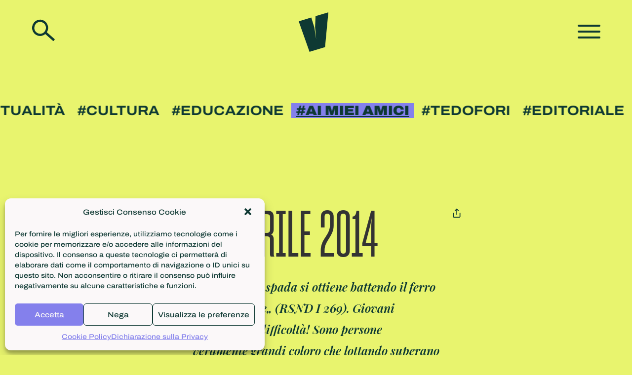

--- FILE ---
content_type: text/html; charset=UTF-8
request_url: https://www.ilvolocontinuo.it/ikeda/16-aprile-2014/
body_size: 20169
content:
<!DOCTYPE html>
<html class="html" lang="it-IT" prefix="og: https://ogp.me/ns#">
<head>
	<meta charset="UTF-8">
	<link rel="profile" href="https://gmpg.org/xfn/11">

	<link rel="pingback" href="https://www.ilvolocontinuo.it/site/xmlrpc.php">
<meta name="viewport" content="width=device-width, initial-scale=1">
<!-- Ottimizzazione per i motori di ricerca di Rank Math - https://s.rankmath.com/home -->
<title>16 aprile 2014 &bull; Il Volo Continuo</title>
<meta name="description" content="«‟Una buona spada si ottiene battendo il ferro incandescente„ (RSND I 269). Giovani affrontate le difficoltà! Sono persone veramente grandi coloro che"/>
<meta name="robots" content="follow, index, max-snippet:-1, max-video-preview:-1, max-image-preview:large"/>
<link rel="canonical" href="https://www.ilvolocontinuo.it/ikeda/16-aprile-2014/" />
<meta property="og:locale" content="it_IT" />
<meta property="og:type" content="article" />
<meta property="og:title" content="16 aprile 2014 &bull; Il Volo Continuo" />
<meta property="og:description" content="«‟Una buona spada si ottiene battendo il ferro incandescente„ (RSND I 269). Giovani affrontate le difficoltà! Sono persone veramente grandi coloro che" />
<meta property="og:url" content="https://www.ilvolocontinuo.it/ikeda/16-aprile-2014/" />
<meta property="og:site_name" content="Il Volo Continuo" />
<meta property="og:updated_time" content="2022-02-09T10:59:28+01:00" />
<meta property="article:published_time" content="2014-04-16T09:31:43+02:00" />
<meta property="article:modified_time" content="2022-02-09T10:59:28+01:00" />
<meta name="twitter:card" content="summary_large_image" />
<meta name="twitter:title" content="16 aprile 2014 &bull; Il Volo Continuo" />
<meta name="twitter:description" content="«‟Una buona spada si ottiene battendo il ferro incandescente„ (RSND I 269). Giovani affrontate le difficoltà! Sono persone veramente grandi coloro che" />
<script type="application/ld+json" class="rank-math-schema">{"@context":"https://schema.org","@graph":[{"@type":"Place","@id":"https://www.ilvolocontinuo.it/#place","address":{"@type":"PostalAddress","streetAddress":"Via di Bellagio, 2/E","addressLocality":"Firenze","addressRegion":"Firenze","postalCode":"50141","addressCountry":"Italy"}},{"@type":["EducationalOrganization","Organization"],"@id":"https://www.ilvolocontinuo.it/#organization","name":"ilvolocontinuo.it","url":"https://www.ilvolocontinuo.it","email":"redazione@ilvolocontinuo.it","address":{"@type":"PostalAddress","streetAddress":"Via di Bellagio, 2/E","addressLocality":"Firenze","addressRegion":"Firenze","postalCode":"50141","addressCountry":"Italy"},"logo":{"@type":"ImageObject","@id":"https://www.ilvolocontinuo.it/#logo","url":"https://www.ilvolocontinuo.it/site/content/uploads/2022/02/favicon.png","caption":"ilvolocontinuo.it","inLanguage":"it-IT","width":"512","height":"512"},"location":{"@id":"https://www.ilvolocontinuo.it/#place"}},{"@type":"WebSite","@id":"https://www.ilvolocontinuo.it/#website","url":"https://www.ilvolocontinuo.it","name":"ilvolocontinuo.it","publisher":{"@id":"https://www.ilvolocontinuo.it/#organization"},"inLanguage":"it-IT"},{"@type":"Person","@id":"https://www.ilvolocontinuo.it/author/valesilve/","name":"Valentina Silvestri","url":"https://www.ilvolocontinuo.it/author/valesilve/","image":{"@type":"ImageObject","@id":"https://secure.gravatar.com/avatar/3fab39260aa254f7dab3bf55850315e3?s=96&amp;d=mm&amp;r=g","url":"https://secure.gravatar.com/avatar/3fab39260aa254f7dab3bf55850315e3?s=96&amp;d=mm&amp;r=g","caption":"Valentina Silvestri","inLanguage":"it-IT"},"worksFor":{"@id":"https://www.ilvolocontinuo.it/#organization"}},{"@type":"WebPage","@id":"https://www.ilvolocontinuo.it/ikeda/16-aprile-2014/#webpage","url":"https://www.ilvolocontinuo.it/ikeda/16-aprile-2014/","name":"16 aprile 2014 &bull; Il Volo Continuo","datePublished":"2014-04-16T09:31:43+02:00","dateModified":"2022-02-09T10:59:28+01:00","author":{"@id":"https://www.ilvolocontinuo.it/author/valesilve/"},"isPartOf":{"@id":"https://www.ilvolocontinuo.it/#website"},"inLanguage":"it-IT"},{"@type":"BlogPosting","headline":"16 aprile 2014 &bull; Il Volo Continuo","datePublished":"2014-04-16T09:31:43+02:00","dateModified":"2022-02-09T10:59:28+01:00","author":{"@id":"https://www.ilvolocontinuo.it/author/valesilve/"},"publisher":{"@id":"https://www.ilvolocontinuo.it/#organization"},"description":"\u00ab\u201fUna buona spada si ottiene battendo il ferro incandescente\u201e (RSND I 269). Giovani affrontate le difficolt\u00e0! Sono persone veramente grandi coloro che","name":"16 aprile 2014 &bull; Il Volo Continuo","@id":"https://www.ilvolocontinuo.it/ikeda/16-aprile-2014/#richSnippet","isPartOf":{"@id":"https://www.ilvolocontinuo.it/ikeda/16-aprile-2014/#webpage"},"inLanguage":"it-IT","mainEntityOfPage":{"@id":"https://www.ilvolocontinuo.it/ikeda/16-aprile-2014/#webpage"}}]}</script>
<!-- /Rank Math WordPress SEO plugin -->

<link rel='dns-prefetch' href='//s.w.org' />
<link rel="alternate" type="application/rss+xml" title="Il Volo Continuo &raquo; Feed" href="https://www.ilvolocontinuo.it/feed/" />
<link rel="alternate" type="application/rss+xml" title="Il Volo Continuo &raquo; Feed dei commenti" href="https://www.ilvolocontinuo.it/comments/feed/" />
<link rel="alternate" type="application/rss+xml" title="Il Volo Continuo &raquo; 16 aprile 2014 Feed dei commenti" href="https://www.ilvolocontinuo.it/ikeda/16-aprile-2014/feed/" />
<link rel='stylesheet' id='wp-block-library-css'  href='https://www.ilvolocontinuo.it/site/wp-includes/css/dist/block-library/style.min.css' media='all' />
<style id='wp-block-library-theme-inline-css'>
.wp-block-audio figcaption{color:#555;font-size:13px;text-align:center}.is-dark-theme .wp-block-audio figcaption{color:hsla(0,0%,100%,.65)}.wp-block-code{border:1px solid #ccc;border-radius:4px;font-family:Menlo,Consolas,monaco,monospace;padding:.8em 1em}.wp-block-embed figcaption{color:#555;font-size:13px;text-align:center}.is-dark-theme .wp-block-embed figcaption{color:hsla(0,0%,100%,.65)}.blocks-gallery-caption{color:#555;font-size:13px;text-align:center}.is-dark-theme .blocks-gallery-caption{color:hsla(0,0%,100%,.65)}.wp-block-image figcaption{color:#555;font-size:13px;text-align:center}.is-dark-theme .wp-block-image figcaption{color:hsla(0,0%,100%,.65)}.wp-block-pullquote{border-top:4px solid;border-bottom:4px solid;margin-bottom:1.75em;color:currentColor}.wp-block-pullquote__citation,.wp-block-pullquote cite,.wp-block-pullquote footer{color:currentColor;text-transform:uppercase;font-size:.8125em;font-style:normal}.wp-block-quote{border-left:.25em solid;margin:0 0 1.75em;padding-left:1em}.wp-block-quote cite,.wp-block-quote footer{color:currentColor;font-size:.8125em;position:relative;font-style:normal}.wp-block-quote.has-text-align-right{border-left:none;border-right:.25em solid;padding-left:0;padding-right:1em}.wp-block-quote.has-text-align-center{border:none;padding-left:0}.wp-block-quote.is-large,.wp-block-quote.is-style-large,.wp-block-quote.is-style-plain{border:none}.wp-block-search .wp-block-search__label{font-weight:700}:where(.wp-block-group.has-background){padding:1.25em 2.375em}.wp-block-separator.has-css-opacity{opacity:.4}.wp-block-separator{border:none;border-bottom:2px solid;margin-left:auto;margin-right:auto}.wp-block-separator.has-alpha-channel-opacity{opacity:1}.wp-block-separator:not(.is-style-wide):not(.is-style-dots){width:100px}.wp-block-separator.has-background:not(.is-style-dots){border-bottom:none;height:1px}.wp-block-separator.has-background:not(.is-style-wide):not(.is-style-dots){height:2px}.wp-block-table thead{border-bottom:3px solid}.wp-block-table tfoot{border-top:3px solid}.wp-block-table td,.wp-block-table th{padding:.5em;border:1px solid;word-break:normal}.wp-block-table figcaption{color:#555;font-size:13px;text-align:center}.is-dark-theme .wp-block-table figcaption{color:hsla(0,0%,100%,.65)}.wp-block-video figcaption{color:#555;font-size:13px;text-align:center}.is-dark-theme .wp-block-video figcaption{color:hsla(0,0%,100%,.65)}.wp-block-template-part.has-background{padding:1.25em 2.375em;margin-top:0;margin-bottom:0}
</style>
<style id='global-styles-inline-css'>
body{--wp--preset--color--black: #000000;--wp--preset--color--cyan-bluish-gray: #abb8c3;--wp--preset--color--white: #ffffff;--wp--preset--color--pale-pink: #f78da7;--wp--preset--color--vivid-red: #cf2e2e;--wp--preset--color--luminous-vivid-orange: #ff6900;--wp--preset--color--luminous-vivid-amber: #fcb900;--wp--preset--color--light-green-cyan: #7bdcb5;--wp--preset--color--vivid-green-cyan: #00d084;--wp--preset--color--pale-cyan-blue: #8ed1fc;--wp--preset--color--vivid-cyan-blue: #0693e3;--wp--preset--color--vivid-purple: #9b51e0;--wp--preset--gradient--vivid-cyan-blue-to-vivid-purple: linear-gradient(135deg,rgba(6,147,227,1) 0%,rgb(155,81,224) 100%);--wp--preset--gradient--light-green-cyan-to-vivid-green-cyan: linear-gradient(135deg,rgb(122,220,180) 0%,rgb(0,208,130) 100%);--wp--preset--gradient--luminous-vivid-amber-to-luminous-vivid-orange: linear-gradient(135deg,rgba(252,185,0,1) 0%,rgba(255,105,0,1) 100%);--wp--preset--gradient--luminous-vivid-orange-to-vivid-red: linear-gradient(135deg,rgba(255,105,0,1) 0%,rgb(207,46,46) 100%);--wp--preset--gradient--very-light-gray-to-cyan-bluish-gray: linear-gradient(135deg,rgb(238,238,238) 0%,rgb(169,184,195) 100%);--wp--preset--gradient--cool-to-warm-spectrum: linear-gradient(135deg,rgb(74,234,220) 0%,rgb(151,120,209) 20%,rgb(207,42,186) 40%,rgb(238,44,130) 60%,rgb(251,105,98) 80%,rgb(254,248,76) 100%);--wp--preset--gradient--blush-light-purple: linear-gradient(135deg,rgb(255,206,236) 0%,rgb(152,150,240) 100%);--wp--preset--gradient--blush-bordeaux: linear-gradient(135deg,rgb(254,205,165) 0%,rgb(254,45,45) 50%,rgb(107,0,62) 100%);--wp--preset--gradient--luminous-dusk: linear-gradient(135deg,rgb(255,203,112) 0%,rgb(199,81,192) 50%,rgb(65,88,208) 100%);--wp--preset--gradient--pale-ocean: linear-gradient(135deg,rgb(255,245,203) 0%,rgb(182,227,212) 50%,rgb(51,167,181) 100%);--wp--preset--gradient--electric-grass: linear-gradient(135deg,rgb(202,248,128) 0%,rgb(113,206,126) 100%);--wp--preset--gradient--midnight: linear-gradient(135deg,rgb(2,3,129) 0%,rgb(40,116,252) 100%);--wp--preset--duotone--dark-grayscale: url('#wp-duotone-dark-grayscale');--wp--preset--duotone--grayscale: url('#wp-duotone-grayscale');--wp--preset--duotone--purple-yellow: url('#wp-duotone-purple-yellow');--wp--preset--duotone--blue-red: url('#wp-duotone-blue-red');--wp--preset--duotone--midnight: url('#wp-duotone-midnight');--wp--preset--duotone--magenta-yellow: url('#wp-duotone-magenta-yellow');--wp--preset--duotone--purple-green: url('#wp-duotone-purple-green');--wp--preset--duotone--blue-orange: url('#wp-duotone-blue-orange');--wp--preset--font-size--small: 13px;--wp--preset--font-size--medium: 20px;--wp--preset--font-size--large: 36px;--wp--preset--font-size--x-large: 42px;}.has-black-color{color: var(--wp--preset--color--black) !important;}.has-cyan-bluish-gray-color{color: var(--wp--preset--color--cyan-bluish-gray) !important;}.has-white-color{color: var(--wp--preset--color--white) !important;}.has-pale-pink-color{color: var(--wp--preset--color--pale-pink) !important;}.has-vivid-red-color{color: var(--wp--preset--color--vivid-red) !important;}.has-luminous-vivid-orange-color{color: var(--wp--preset--color--luminous-vivid-orange) !important;}.has-luminous-vivid-amber-color{color: var(--wp--preset--color--luminous-vivid-amber) !important;}.has-light-green-cyan-color{color: var(--wp--preset--color--light-green-cyan) !important;}.has-vivid-green-cyan-color{color: var(--wp--preset--color--vivid-green-cyan) !important;}.has-pale-cyan-blue-color{color: var(--wp--preset--color--pale-cyan-blue) !important;}.has-vivid-cyan-blue-color{color: var(--wp--preset--color--vivid-cyan-blue) !important;}.has-vivid-purple-color{color: var(--wp--preset--color--vivid-purple) !important;}.has-black-background-color{background-color: var(--wp--preset--color--black) !important;}.has-cyan-bluish-gray-background-color{background-color: var(--wp--preset--color--cyan-bluish-gray) !important;}.has-white-background-color{background-color: var(--wp--preset--color--white) !important;}.has-pale-pink-background-color{background-color: var(--wp--preset--color--pale-pink) !important;}.has-vivid-red-background-color{background-color: var(--wp--preset--color--vivid-red) !important;}.has-luminous-vivid-orange-background-color{background-color: var(--wp--preset--color--luminous-vivid-orange) !important;}.has-luminous-vivid-amber-background-color{background-color: var(--wp--preset--color--luminous-vivid-amber) !important;}.has-light-green-cyan-background-color{background-color: var(--wp--preset--color--light-green-cyan) !important;}.has-vivid-green-cyan-background-color{background-color: var(--wp--preset--color--vivid-green-cyan) !important;}.has-pale-cyan-blue-background-color{background-color: var(--wp--preset--color--pale-cyan-blue) !important;}.has-vivid-cyan-blue-background-color{background-color: var(--wp--preset--color--vivid-cyan-blue) !important;}.has-vivid-purple-background-color{background-color: var(--wp--preset--color--vivid-purple) !important;}.has-black-border-color{border-color: var(--wp--preset--color--black) !important;}.has-cyan-bluish-gray-border-color{border-color: var(--wp--preset--color--cyan-bluish-gray) !important;}.has-white-border-color{border-color: var(--wp--preset--color--white) !important;}.has-pale-pink-border-color{border-color: var(--wp--preset--color--pale-pink) !important;}.has-vivid-red-border-color{border-color: var(--wp--preset--color--vivid-red) !important;}.has-luminous-vivid-orange-border-color{border-color: var(--wp--preset--color--luminous-vivid-orange) !important;}.has-luminous-vivid-amber-border-color{border-color: var(--wp--preset--color--luminous-vivid-amber) !important;}.has-light-green-cyan-border-color{border-color: var(--wp--preset--color--light-green-cyan) !important;}.has-vivid-green-cyan-border-color{border-color: var(--wp--preset--color--vivid-green-cyan) !important;}.has-pale-cyan-blue-border-color{border-color: var(--wp--preset--color--pale-cyan-blue) !important;}.has-vivid-cyan-blue-border-color{border-color: var(--wp--preset--color--vivid-cyan-blue) !important;}.has-vivid-purple-border-color{border-color: var(--wp--preset--color--vivid-purple) !important;}.has-vivid-cyan-blue-to-vivid-purple-gradient-background{background: var(--wp--preset--gradient--vivid-cyan-blue-to-vivid-purple) !important;}.has-light-green-cyan-to-vivid-green-cyan-gradient-background{background: var(--wp--preset--gradient--light-green-cyan-to-vivid-green-cyan) !important;}.has-luminous-vivid-amber-to-luminous-vivid-orange-gradient-background{background: var(--wp--preset--gradient--luminous-vivid-amber-to-luminous-vivid-orange) !important;}.has-luminous-vivid-orange-to-vivid-red-gradient-background{background: var(--wp--preset--gradient--luminous-vivid-orange-to-vivid-red) !important;}.has-very-light-gray-to-cyan-bluish-gray-gradient-background{background: var(--wp--preset--gradient--very-light-gray-to-cyan-bluish-gray) !important;}.has-cool-to-warm-spectrum-gradient-background{background: var(--wp--preset--gradient--cool-to-warm-spectrum) !important;}.has-blush-light-purple-gradient-background{background: var(--wp--preset--gradient--blush-light-purple) !important;}.has-blush-bordeaux-gradient-background{background: var(--wp--preset--gradient--blush-bordeaux) !important;}.has-luminous-dusk-gradient-background{background: var(--wp--preset--gradient--luminous-dusk) !important;}.has-pale-ocean-gradient-background{background: var(--wp--preset--gradient--pale-ocean) !important;}.has-electric-grass-gradient-background{background: var(--wp--preset--gradient--electric-grass) !important;}.has-midnight-gradient-background{background: var(--wp--preset--gradient--midnight) !important;}.has-small-font-size{font-size: var(--wp--preset--font-size--small) !important;}.has-medium-font-size{font-size: var(--wp--preset--font-size--medium) !important;}.has-large-font-size{font-size: var(--wp--preset--font-size--large) !important;}.has-x-large-font-size{font-size: var(--wp--preset--font-size--x-large) !important;}
</style>
<link rel='stylesheet' id='cmplz-general-css'  href='https://www.ilvolocontinuo.it/site/content/plugins/complianz-gdpr/assets/css/cookieblocker.min.css' media='all' />
<link rel='stylesheet' id='oceanwp-style-css'  href='https://www.ilvolocontinuo.it/site/content/themes/oceanwp/assets/css/style.min.css' media='all' />
<link rel='stylesheet' id='child-style-css'  href='https://www.ilvolocontinuo.it/site/content/themes/tbp/style.css' media='all' />
<link rel='stylesheet' id='elementor-frontend-css'  href='https://www.ilvolocontinuo.it/site/content/plugins/elementor/assets/css/frontend-lite.min.css' media='all' />
<link rel='stylesheet' id='elementor-post-20489-css'  href='https://www.ilvolocontinuo.it/site/content/uploads/elementor/css/post-20489.css' media='all' />
<link rel='stylesheet' id='font-awesome-css'  href='https://www.ilvolocontinuo.it/site/content/themes/oceanwp/assets/fonts/fontawesome/css/all.min.css' media='all' />
<link rel='stylesheet' id='simple-line-icons-css'  href='https://www.ilvolocontinuo.it/site/content/themes/oceanwp/assets/css/third/simple-line-icons.min.css' media='all' />
<link rel='stylesheet' id='elementor-icons-css'  href='https://www.ilvolocontinuo.it/site/content/plugins/elementor/assets/lib/eicons/css/elementor-icons.min.css' media='all' />
<link rel='stylesheet' id='elementor-post-8-css'  href='https://www.ilvolocontinuo.it/site/content/uploads/elementor/css/post-8.css' media='all' />
<link rel='stylesheet' id='elementor-pro-css'  href='https://www.ilvolocontinuo.it/site/content/plugins/elementor-pro/assets/css/frontend-lite.min.css' media='all' />
<link rel='stylesheet' id='elementor-post-21704-css'  href='https://www.ilvolocontinuo.it/site/content/uploads/elementor/css/post-21704.css' media='all' />
<link rel='stylesheet' id='oe-widgets-style-css'  href='https://www.ilvolocontinuo.it/site/content/plugins/ocean-extra/assets/css/widgets.css' media='all' />
<link rel='stylesheet' id='google-fonts-1-css'  href='https://fonts.googleapis.com/css?family=Playfair+Display%3A100%2C100italic%2C200%2C200italic%2C300%2C300italic%2C400%2C400italic%2C500%2C500italic%2C600%2C600italic%2C700%2C700italic%2C800%2C800italic%2C900%2C900italic&#038;display=auto' media='all' />
<link rel='stylesheet' id='elementor-icons-shared-0-css'  href='https://www.ilvolocontinuo.it/site/content/plugins/elementor/assets/lib/font-awesome/css/fontawesome.min.css' media='all' />
<link rel='stylesheet' id='elementor-icons-fa-solid-css'  href='https://www.ilvolocontinuo.it/site/content/plugins/elementor/assets/lib/font-awesome/css/solid.min.css' media='all' />
<link rel='stylesheet' id='elementor-icons-fa-brands-css'  href='https://www.ilvolocontinuo.it/site/content/plugins/elementor/assets/lib/font-awesome/css/brands.min.css' media='all' />
<script src='https://www.ilvolocontinuo.it/site/wp-includes/js/jquery/jquery.min.js' id='jquery-core-js'></script>
<script src='https://www.ilvolocontinuo.it/site/wp-includes/js/jquery/jquery-migrate.min.js' id='jquery-migrate-js'></script>
<link rel="https://api.w.org/" href="https://www.ilvolocontinuo.it/wp-json/" /><link rel="alternate" type="application/json" href="https://www.ilvolocontinuo.it/wp-json/wp/v2/ikeda/3419" /><link rel="EditURI" type="application/rsd+xml" title="RSD" href="https://www.ilvolocontinuo.it/site/xmlrpc.php?rsd" />
<link rel="wlwmanifest" type="application/wlwmanifest+xml" href="https://www.ilvolocontinuo.it/site/wp-includes/wlwmanifest.xml" /> 
<link rel='shortlink' href='https://www.ilvolocontinuo.it/?p=3419' />
<link rel="alternate" type="application/json+oembed" href="https://www.ilvolocontinuo.it/wp-json/oembed/1.0/embed?url=https%3A%2F%2Fwww.ilvolocontinuo.it%2Fikeda%2F16-aprile-2014%2F" />
<link rel="alternate" type="text/xml+oembed" href="https://www.ilvolocontinuo.it/wp-json/oembed/1.0/embed?url=https%3A%2F%2Fwww.ilvolocontinuo.it%2Fikeda%2F16-aprile-2014%2F&#038;format=xml" />
<style>.cmplz-hidden{display:none!important;}</style><link rel="stylesheet" href="https://unpkg.com/flickity@2.3.0/dist/flickity.css"><style>
				.a-amici {
					background: var(--yellow);
					font-weight: 900 !important;
					line-height: 30px;
					text-decoration: underline !important;		
				}
				</style><link rel="icon" href="https://www.ilvolocontinuo.it/site/content/uploads/2022/02/cropped-favicon-32x32.png" sizes="32x32" />
<link rel="icon" href="https://www.ilvolocontinuo.it/site/content/uploads/2022/02/cropped-favicon-192x192.png" sizes="192x192" />
<link rel="apple-touch-icon" href="https://www.ilvolocontinuo.it/site/content/uploads/2022/02/cropped-favicon-180x180.png" />
<meta name="msapplication-TileImage" content="https://www.ilvolocontinuo.it/site/content/uploads/2022/02/cropped-favicon-270x270.png" />
<!-- OceanWP CSS -->
<style type="text/css">
/* General CSS */a:hover,a.light:hover,.theme-heading .text::before,.theme-heading .text::after,#top-bar-content >a:hover,#top-bar-social li.oceanwp-email a:hover,#site-navigation-wrap .dropdown-menu >li >a:hover,#site-header.medium-header #medium-searchform button:hover,.oceanwp-mobile-menu-icon a:hover,.blog-entry.post .blog-entry-header .entry-title a:hover,.blog-entry.post .blog-entry-readmore a:hover,.blog-entry.thumbnail-entry .blog-entry-category a,ul.meta li a:hover,.dropcap,.single nav.post-navigation .nav-links .title,body .related-post-title a:hover,body #wp-calendar caption,body .contact-info-widget.default i,body .contact-info-widget.big-icons i,body .custom-links-widget .oceanwp-custom-links li a:hover,body .custom-links-widget .oceanwp-custom-links li a:hover:before,body .posts-thumbnails-widget li a:hover,body .social-widget li.oceanwp-email a:hover,.comment-author .comment-meta .comment-reply-link,#respond #cancel-comment-reply-link:hover,#footer-widgets .footer-box a:hover,#footer-bottom a:hover,#footer-bottom #footer-bottom-menu a:hover,.sidr a:hover,.sidr-class-dropdown-toggle:hover,.sidr-class-menu-item-has-children.active >a,.sidr-class-menu-item-has-children.active >a >.sidr-class-dropdown-toggle,input[type=checkbox]:checked:before{color:#8480ec}.single nav.post-navigation .nav-links .title .owp-icon use,.blog-entry.post .blog-entry-readmore a:hover .owp-icon use,body .contact-info-widget.default .owp-icon use,body .contact-info-widget.big-icons .owp-icon use{stroke:#8480ec}input[type="button"],input[type="reset"],input[type="submit"],button[type="submit"],.button,#site-navigation-wrap .dropdown-menu >li.btn >a >span,.thumbnail:hover i,.post-quote-content,.omw-modal .omw-close-modal,body .contact-info-widget.big-icons li:hover i,body div.wpforms-container-full .wpforms-form input[type=submit],body div.wpforms-container-full .wpforms-form button[type=submit],body div.wpforms-container-full .wpforms-form .wpforms-page-button{background-color:#8480ec}.thumbnail:hover .link-post-svg-icon{background-color:#8480ec}body .contact-info-widget.big-icons li:hover .owp-icon{background-color:#8480ec}.widget-title{border-color:#8480ec}blockquote{border-color:#8480ec}#searchform-dropdown{border-color:#8480ec}.dropdown-menu .sub-menu{border-color:#8480ec}.blog-entry.large-entry .blog-entry-readmore a:hover{border-color:#8480ec}.oceanwp-newsletter-form-wrap input[type="email"]:focus{border-color:#8480ec}.social-widget li.oceanwp-email a:hover{border-color:#8480ec}#respond #cancel-comment-reply-link:hover{border-color:#8480ec}body .contact-info-widget.big-icons li:hover i{border-color:#8480ec}#footer-widgets .oceanwp-newsletter-form-wrap input[type="email"]:focus{border-color:#8480ec}blockquote,.wp-block-quote{border-left-color:#8480ec}body .contact-info-widget.big-icons li:hover .owp-icon{border-color:#8480ec}body,.has-parallax-footer:not(.separate-layout) #main{background-color:#fbf8f9}a{color:#0e3933}a .owp-icon use{stroke:#0e3933}.container{width:1500px}.page-header .page-header-title,.page-header.background-image-page-header .page-header-title{color:#0e3933}#scroll-top{width:46px;height:46px;line-height:46px}#scroll-top{font-size:22px}#scroll-top .owp-icon{width:22px;height:22px}#scroll-top{border-radius:5px}#scroll-top{background-color:#e8f46e}#scroll-top:hover{background-color:#e8f46e}#scroll-top{color:#0e3933}#scroll-top .owp-icon use{stroke:#0e3933}#scroll-top:hover{color:#8480ec}#scroll-top:hover .owp-icon use{stroke:#0e3933}/* Blog CSS */.single-post.content-max-width #wrap .thumbnail,.single-post.content-max-width #wrap .wp-block-buttons,.single-post.content-max-width #wrap .wp-block-verse,.single-post.content-max-width #wrap .entry-header,.single-post.content-max-width #wrap ul.meta,.single-post.content-max-width #wrap .entry-content p,.single-post.content-max-width #wrap .entry-content h1,.single-post.content-max-width #wrap .entry-content h2,.single-post.content-max-width #wrap .entry-content h3,.single-post.content-max-width #wrap .entry-content h4,.single-post.content-max-width #wrap .entry-content h5,.single-post.content-max-width #wrap .entry-content h6,.single-post.content-max-width #wrap .wp-block-image,.single-post.content-max-width #wrap .wp-block-gallery,.single-post.content-max-width #wrap .wp-block-video,.single-post.content-max-width #wrap .wp-block-quote,.single-post.content-max-width #wrap .wp-block-text-columns,.single-post.content-max-width #wrap .entry-content ul,.single-post.content-max-width #wrap .entry-content ol,.single-post.content-max-width #wrap .wp-block-cover-text,.single-post.content-max-width #wrap .post-tags,.single-post.content-max-width #wrap .comments-area,.single-post.content-max-width #wrap .wp-block-embed,#wrap .wp-block-separator.is-style-wide:not(.size-full){max-width:900px}.single-post.content-max-width #wrap .wp-block-image.alignleft,.single-post.content-max-width #wrap .wp-block-image.alignright{max-width:450px}.single-post.content-max-width #wrap .wp-block-image.alignleft{margin-left:calc( 50% - 450px)}.single-post.content-max-width #wrap .wp-block-image.alignright{margin-right:calc( 50% - 450px)}.single-post.content-max-width #wrap .wp-block-embed,.single-post.content-max-width #wrap .wp-block-verse{margin-left:auto;margin-right:auto}/* Header CSS */#site-header.full_screen-header .menu-bar .ham,#site-header.full_screen-header .menu-bar .ham:before,#site-header.full_screen-header .menu-bar .ham:after{background-color:#0e3933}#site-header.full_screen-header #full-screen-menu{background-color:#8480ec}#site-header.full_screen-header .fs-dropdown-menu li a:hover{color:rgba(255,255,255,0.6)}#site-header.full_screen-header .fs-dropdown-menu>li.search-toggle-li input,#site-header.full_screen-header .fs-dropdown-menu>li.search-toggle-li label{color:#0e3933}#site-header.has-header-media .overlay-header-media{background-color:rgba(0,0,0,0.5)}#site-logo #site-logo-inner a img,#site-header.center-header #site-navigation-wrap .middle-site-logo a img{max-width:60px}@media (max-width:custompx){#top-bar-nav,#site-navigation-wrap,.oceanwp-social-menu,.after-header-content{display:none}.center-logo #site-logo{float:none;position:absolute;left:50%;padding:0;-webkit-transform:translateX(-50%);transform:translateX(-50%)}#site-header.center-header #site-logo,.oceanwp-mobile-menu-icon,#oceanwp-cart-sidebar-wrap{display:block}body.vertical-header-style #outer-wrap{margin:0 !important}#site-header.vertical-header{position:relative;width:100%;left:0 !important;right:0 !important}#site-header.vertical-header .has-template >#site-logo{display:block}#site-header.vertical-header #site-header-inner{display:-webkit-box;display:-webkit-flex;display:-ms-flexbox;display:flex;-webkit-align-items:center;align-items:center;padding:0;max-width:90%}#site-header.vertical-header #site-header-inner >*:not(.oceanwp-mobile-menu-icon){display:none}#site-header.vertical-header #site-header-inner >*{padding:0 !important}#site-header.vertical-header #site-header-inner #site-logo{display:block;margin:0;width:50%;text-align:left}body.rtl #site-header.vertical-header #site-header-inner #site-logo{text-align:right}#site-header.vertical-header #site-header-inner .oceanwp-mobile-menu-icon{width:50%;text-align:right}body.rtl #site-header.vertical-header #site-header-inner .oceanwp-mobile-menu-icon{text-align:left}#site-header.vertical-header .vertical-toggle,body.vertical-header-style.vh-closed #site-header.vertical-header .vertical-toggle{display:none}#site-logo.has-responsive-logo .custom-logo-link{display:none}#site-logo.has-responsive-logo .responsive-logo-link{display:block}.is-sticky #site-logo.has-sticky-logo .responsive-logo-link{display:none}.is-sticky #site-logo.has-responsive-logo .sticky-logo-link{display:block}#top-bar.has-no-content #top-bar-social.top-bar-left,#top-bar.has-no-content #top-bar-social.top-bar-right{position:inherit;left:auto;right:auto;float:none;height:auto;line-height:1.5em;margin-top:0;text-align:center}#top-bar.has-no-content #top-bar-social li{float:none;display:inline-block}.owp-cart-overlay,#side-panel-wrap a.side-panel-btn{display:none !important}}/* Footer Widgets CSS */#footer-widgets{padding:0}#footer-widgets{background-color:#0e3933}#footer-widgets,#footer-widgets p,#footer-widgets li a:before,#footer-widgets .contact-info-widget span.oceanwp-contact-title,#footer-widgets .recent-posts-date,#footer-widgets .recent-posts-comments,#footer-widgets .widget-recent-posts-icons li .fa{color:#b9dcd2}#footer-widgets li,#footer-widgets #wp-calendar caption,#footer-widgets #wp-calendar th,#footer-widgets #wp-calendar tbody,#footer-widgets .contact-info-widget i,#footer-widgets .oceanwp-newsletter-form-wrap input[type="email"],#footer-widgets .posts-thumbnails-widget li,#footer-widgets .social-widget li a{border-color:#0e3933}#footer-widgets .contact-info-widget .owp-icon{border-color:#0e3933}#footer-widgets .footer-box a,#footer-widgets a{color:#b9dcd2}#footer-widgets .footer-box a:hover,#footer-widgets a:hover{color:#fbf8f9}/* Footer Bottom CSS */#footer-bottom{background-color:#0e3933}#footer-bottom,#footer-bottom p{color:#b9dcd2}#footer-bottom a,#footer-bottom #footer-bottom-menu a{color:#b9dcd2}#footer-bottom a:hover,#footer-bottom #footer-bottom-menu a:hover{color:#fbf8f9}/* Typography CSS */body{font-family:Archivo SemiExpanded;font-weight:500;font-size:18px;color:#0e3933}h1,h2,h3,h4,h5,h6,.theme-heading,.widget-title,.oceanwp-widget-recent-posts-title,.comment-reply-title,.entry-title,.sidebar-box .widget-title{font-family:Sharp Grotesk;font-weight:400;font-style:italic}h1{font-family:Sharp Grotesk;font-weight:500}h2{font-family:Archivo SemiExpanded;font-weight:900;font-style:normal;font-size:25px;color:#0e3933}@media (max-width:480px){h2{font-size:22px}}h3{font-family:Archivo SemiExpanded;font-weight:900;font-style:normal;font-size:22px;color:#0e3933}@media (max-width:480px){h3{font-size:20px}}h4{font-family:Archivo SemiExpanded;font-weight:500;font-style:normal;font-size:25px;color:#0e3933}@media (max-width:480px){h4{font-size:20px}}#site-navigation-wrap .dropdown-menu >li >a,#site-header.full_screen-header .fs-dropdown-menu >li >a,#site-header.top-header #site-navigation-wrap .dropdown-menu >li >a,#site-header.center-header #site-navigation-wrap .dropdown-menu >li >a,#site-header.medium-header #site-navigation-wrap .dropdown-menu >li >a,.oceanwp-mobile-menu-icon a{font-weight:700;font-size:50px}@media (max-width:480px){#site-navigation-wrap .dropdown-menu >li >a,#site-header.full_screen-header .fs-dropdown-menu >li >a,#site-header.top-header #site-navigation-wrap .dropdown-menu >li >a,#site-header.center-header #site-navigation-wrap .dropdown-menu >li >a,#site-header.medium-header #site-navigation-wrap .dropdown-menu >li >a,.oceanwp-mobile-menu-icon a{font-size:26px}}.dropdown-menu ul li a.menu-link,#site-header.full_screen-header .fs-dropdown-menu ul.sub-menu li a{font-weight:600;font-size:33px}@media (max-width:480px){.dropdown-menu ul li a.menu-link,#site-header.full_screen-header .fs-dropdown-menu ul.sub-menu li a{font-size:18px;line-height:1.4}}.sidr-class-dropdown-menu li a,a.sidr-class-toggle-sidr-close,#mobile-dropdown ul li a,body #mobile-fullscreen ul li a{font-size:26px}@media (max-width:480px){.sidr-class-dropdown-menu li a,a.sidr-class-toggle-sidr-close,#mobile-dropdown ul li a,body #mobile-fullscreen ul li a{font-size:26px}}.page-header .page-header-title,.page-header.background-image-page-header .page-header-title{font-family:Sharp Grotesk;font-weight:900;font-size:130px;line-height:1.2}@media (max-width:768px){.page-header .page-header-title,.page-header.background-image-page-header .page-header-title{font-size:60px}}@media (max-width:480px){.page-header .page-header-title,.page-header.background-image-page-header .page-header-title{font-size:32px}}.single-post .entry-title{font-weight:900;font-style:italic;font-size:130px;color:#0e3933;line-height:1.2}@media (max-width:768px){.single-post .entry-title{font-size:60px}}@media (max-width:480px){.single-post .entry-title{font-size:32px}}#footer-bottom #copyright{font-weight:400;font-size:14px;line-height:1.2}
</style></head>

<body data-cmplz=1 class="ikeda-template-default single single-ikeda postid-3419 wp-custom-logo wp-embed-responsive no-lightbox oceanwp-theme dropdown-mobile has-transparent-header no-header-border content-full-width content-max-width page-header-disabled has-blog-grid elementor-default elementor-kit-8 elementor-page-21704" itemscope="itemscope" itemtype="https://schema.org/WebPage">

	<svg xmlns="http://www.w3.org/2000/svg" viewBox="0 0 0 0" width="0" height="0" focusable="false" role="none" style="visibility: hidden; position: absolute; left: -9999px; overflow: hidden;" ><defs><filter id="wp-duotone-dark-grayscale"><feColorMatrix color-interpolation-filters="sRGB" type="matrix" values=" .299 .587 .114 0 0 .299 .587 .114 0 0 .299 .587 .114 0 0 .299 .587 .114 0 0 " /><feComponentTransfer color-interpolation-filters="sRGB" ><feFuncR type="table" tableValues="0 0.49803921568627" /><feFuncG type="table" tableValues="0 0.49803921568627" /><feFuncB type="table" tableValues="0 0.49803921568627" /><feFuncA type="table" tableValues="1 1" /></feComponentTransfer><feComposite in2="SourceGraphic" operator="in" /></filter></defs></svg><svg xmlns="http://www.w3.org/2000/svg" viewBox="0 0 0 0" width="0" height="0" focusable="false" role="none" style="visibility: hidden; position: absolute; left: -9999px; overflow: hidden;" ><defs><filter id="wp-duotone-grayscale"><feColorMatrix color-interpolation-filters="sRGB" type="matrix" values=" .299 .587 .114 0 0 .299 .587 .114 0 0 .299 .587 .114 0 0 .299 .587 .114 0 0 " /><feComponentTransfer color-interpolation-filters="sRGB" ><feFuncR type="table" tableValues="0 1" /><feFuncG type="table" tableValues="0 1" /><feFuncB type="table" tableValues="0 1" /><feFuncA type="table" tableValues="1 1" /></feComponentTransfer><feComposite in2="SourceGraphic" operator="in" /></filter></defs></svg><svg xmlns="http://www.w3.org/2000/svg" viewBox="0 0 0 0" width="0" height="0" focusable="false" role="none" style="visibility: hidden; position: absolute; left: -9999px; overflow: hidden;" ><defs><filter id="wp-duotone-purple-yellow"><feColorMatrix color-interpolation-filters="sRGB" type="matrix" values=" .299 .587 .114 0 0 .299 .587 .114 0 0 .299 .587 .114 0 0 .299 .587 .114 0 0 " /><feComponentTransfer color-interpolation-filters="sRGB" ><feFuncR type="table" tableValues="0.54901960784314 0.98823529411765" /><feFuncG type="table" tableValues="0 1" /><feFuncB type="table" tableValues="0.71764705882353 0.25490196078431" /><feFuncA type="table" tableValues="1 1" /></feComponentTransfer><feComposite in2="SourceGraphic" operator="in" /></filter></defs></svg><svg xmlns="http://www.w3.org/2000/svg" viewBox="0 0 0 0" width="0" height="0" focusable="false" role="none" style="visibility: hidden; position: absolute; left: -9999px; overflow: hidden;" ><defs><filter id="wp-duotone-blue-red"><feColorMatrix color-interpolation-filters="sRGB" type="matrix" values=" .299 .587 .114 0 0 .299 .587 .114 0 0 .299 .587 .114 0 0 .299 .587 .114 0 0 " /><feComponentTransfer color-interpolation-filters="sRGB" ><feFuncR type="table" tableValues="0 1" /><feFuncG type="table" tableValues="0 0.27843137254902" /><feFuncB type="table" tableValues="0.5921568627451 0.27843137254902" /><feFuncA type="table" tableValues="1 1" /></feComponentTransfer><feComposite in2="SourceGraphic" operator="in" /></filter></defs></svg><svg xmlns="http://www.w3.org/2000/svg" viewBox="0 0 0 0" width="0" height="0" focusable="false" role="none" style="visibility: hidden; position: absolute; left: -9999px; overflow: hidden;" ><defs><filter id="wp-duotone-midnight"><feColorMatrix color-interpolation-filters="sRGB" type="matrix" values=" .299 .587 .114 0 0 .299 .587 .114 0 0 .299 .587 .114 0 0 .299 .587 .114 0 0 " /><feComponentTransfer color-interpolation-filters="sRGB" ><feFuncR type="table" tableValues="0 0" /><feFuncG type="table" tableValues="0 0.64705882352941" /><feFuncB type="table" tableValues="0 1" /><feFuncA type="table" tableValues="1 1" /></feComponentTransfer><feComposite in2="SourceGraphic" operator="in" /></filter></defs></svg><svg xmlns="http://www.w3.org/2000/svg" viewBox="0 0 0 0" width="0" height="0" focusable="false" role="none" style="visibility: hidden; position: absolute; left: -9999px; overflow: hidden;" ><defs><filter id="wp-duotone-magenta-yellow"><feColorMatrix color-interpolation-filters="sRGB" type="matrix" values=" .299 .587 .114 0 0 .299 .587 .114 0 0 .299 .587 .114 0 0 .299 .587 .114 0 0 " /><feComponentTransfer color-interpolation-filters="sRGB" ><feFuncR type="table" tableValues="0.78039215686275 1" /><feFuncG type="table" tableValues="0 0.94901960784314" /><feFuncB type="table" tableValues="0.35294117647059 0.47058823529412" /><feFuncA type="table" tableValues="1 1" /></feComponentTransfer><feComposite in2="SourceGraphic" operator="in" /></filter></defs></svg><svg xmlns="http://www.w3.org/2000/svg" viewBox="0 0 0 0" width="0" height="0" focusable="false" role="none" style="visibility: hidden; position: absolute; left: -9999px; overflow: hidden;" ><defs><filter id="wp-duotone-purple-green"><feColorMatrix color-interpolation-filters="sRGB" type="matrix" values=" .299 .587 .114 0 0 .299 .587 .114 0 0 .299 .587 .114 0 0 .299 .587 .114 0 0 " /><feComponentTransfer color-interpolation-filters="sRGB" ><feFuncR type="table" tableValues="0.65098039215686 0.40392156862745" /><feFuncG type="table" tableValues="0 1" /><feFuncB type="table" tableValues="0.44705882352941 0.4" /><feFuncA type="table" tableValues="1 1" /></feComponentTransfer><feComposite in2="SourceGraphic" operator="in" /></filter></defs></svg><svg xmlns="http://www.w3.org/2000/svg" viewBox="0 0 0 0" width="0" height="0" focusable="false" role="none" style="visibility: hidden; position: absolute; left: -9999px; overflow: hidden;" ><defs><filter id="wp-duotone-blue-orange"><feColorMatrix color-interpolation-filters="sRGB" type="matrix" values=" .299 .587 .114 0 0 .299 .587 .114 0 0 .299 .587 .114 0 0 .299 .587 .114 0 0 " /><feComponentTransfer color-interpolation-filters="sRGB" ><feFuncR type="table" tableValues="0.098039215686275 1" /><feFuncG type="table" tableValues="0 0.66274509803922" /><feFuncB type="table" tableValues="0.84705882352941 0.41960784313725" /><feFuncA type="table" tableValues="1 1" /></feComponentTransfer><feComposite in2="SourceGraphic" operator="in" /></filter></defs></svg>
	
	<div id="outer-wrap" class="site clr">

		<a class="skip-link screen-reader-text" href="#main">Salta al contenuto</a>

		
		<div id="wrap" class="clr">

			
				<div id="transparent-header-wrap" class="clr">
	
<header id="site-header" class="full_screen-header is-transparent clr" data-height="74" itemscope="itemscope" itemtype="https://schema.org/WPHeader" role="banner">

	
		

<div id="site-header-inner" class="clr container">

	
	
<div id="site-search" class="header-search-ico clr" onclick="openSearch()">
	<svg id="search-ico" xmlns="http://www.w3.org/2000/svg" width="46.996" height="47.077" viewBox="0 0 46.996 47.077">
  		<path id="search-path" data-name="Tracciato 1276" d="M43.747,40.477,29.1,25.851a16.234,16.234,0,1,0-3.369,3.337L40.4,43.833a.961.961,0,0,0,.677.28h.035a.948.948,0,0,0,.64-.28l2-2A.959.959,0,0,0,43.747,40.477ZM4.38,16.172A11.792,11.792,0,1,1,16.172,27.964,11.805,11.805,0,0,1,4.38,16.172Z" transform="matrix(0.998, -0.07, 0.07, 0.998, 0, 3.071)" fill="#0E3933"/>
	</svg>
 </div>
<div id="site-logo" class="clr has-full-screen-logo" itemscope itemtype="https://schema.org/Brand" >

	
	<div id="site-logo-inner" class="clr">

		<a href="https://www.ilvolocontinuo.it/" class="custom-logo-link" rel="home"><img width="63" height="84" src="https://www.ilvolocontinuo.it/site/content/uploads/2022/02/ilvolocontinuo-green.svg" class="custom-logo" alt="Il Volo Continuo: il giornale online dei giovani della SGI Italiana Il giornale online dei giovani della SGI Italiana" /></a><a href="https://www.ilvolocontinuo.it/" class="full-screen-logo-link" rel="home" itemprop="url"><img src="https://www.ilvolocontinuo.it/site/content/uploads/2022/02/ilvolocontinuo-white.svg" class="full-screen-logo" width="55" height="73" alt="Il Volo Continuo: il giornale online dei giovani della SGI Italiana Il giornale online dei giovani della SGI Italiana"  /></a>
	</div><!-- #site-logo-inner -->

	
	
</div><!-- #site-logo -->


	<div id="site-navigation-wrap" class="clr">

		<div class="menu-bar-wrap clr">
			<div class="menu-bar-inner clr">
				<a href="#" class="menu-bar"><span class="ham"></span></a>
			</div>
		</div>

		<div id="full-screen-menu" class="clr">
			<div id="full-screen-menu-inner" class="clr">
				
			
			
			<nav id="site-navigation" class="navigation main-navigation clr" itemscope="itemscope" itemtype="https://schema.org/SiteNavigationElement" role="navigation" >

				<ul id="menu-main-menu" class="main-menu fs-dropdown-menu"><li id="menu-item-20625" class="menu-item menu-item-type-taxonomy menu-item-object-category menu-item-20625"><a href="https://www.ilvolocontinuo.it/primi-passi/" class="menu-link"><span class="text-wrap">Primi passi</span></a></li><li id="menu-item-20626" class="menu-item menu-item-type-taxonomy menu-item-object-category menu-item-20626"><a href="https://www.ilvolocontinuo.it/storie/" class="menu-link"><span class="text-wrap">Storie</span></a></li><li id="menu-item-20620" class="menu-item menu-item-type-taxonomy menu-item-object-category menu-item-has-children dropdown menu-item-20620"><a href="https://www.ilvolocontinuo.it/buddismo-oggi/" class="menu-link"><span class="text-wrap">Buddismo oggi<span class="nav-arrow"></span></span></a>
<ul class="sub-menu">
	<li id="menu-item-21492" class="menu-item menu-item-type-taxonomy menu-item-object-category menu-item-21492"><a href="https://www.ilvolocontinuo.it/buddismo-oggi/attualita/" class="menu-link"><span class="text-wrap">Attualità</span></a></li>	<li id="menu-item-20622" class="menu-item menu-item-type-taxonomy menu-item-object-category menu-item-20622"><a href="https://www.ilvolocontinuo.it/buddismo-oggi/cultura/" class="menu-link"><span class="text-wrap">Cultura</span></a></li>	<li id="menu-item-20623" class="menu-item menu-item-type-taxonomy menu-item-object-category menu-item-20623"><a href="https://www.ilvolocontinuo.it/buddismo-oggi/educazione/" class="menu-link"><span class="text-wrap">Educazione</span></a></li></ul>
</li><li id="menu-item-21323" class="menu-item menu-item-type-post_type menu-item-object-page menu-item-has-children dropdown menu-item-21323"><a href="https://www.ilvolocontinuo.it/daisaku-ikeda/" class="menu-link"><span class="text-wrap">Daisaku Ikeda<span class="nav-arrow"></span></span></a>
<ul class="sub-menu">
	<li id="menu-item-20840" class="menu-item menu-item-type-taxonomy menu-item-object-rubriche current-ikeda-ancestor current-menu-parent current-ikeda-parent menu-item-20840"><a href="https://www.ilvolocontinuo.it/rubriche/amici/" class="menu-link"><span class="text-wrap">Ai miei amici</span></a></li>	<li id="menu-item-20841" class="menu-item menu-item-type-taxonomy menu-item-object-rubriche menu-item-20841"><a href="https://www.ilvolocontinuo.it/rubriche/tedofori/" class="menu-link"><span class="text-wrap">Verso il 2030</span></a></li></ul>
</li><li id="menu-item-20842" class="menu-item menu-item-type-taxonomy menu-item-object-category menu-item-20842"><a href="https://www.ilvolocontinuo.it/editoriali/" class="menu-link"><span class="text-wrap">Editoriali</span></a></li><li id="menu-item-21632" class="menu-item menu-item-type-post_type menu-item-object-page menu-item-has-children dropdown menu-item-21632"><a href="https://www.ilvolocontinuo.it/chi-siamo/" class="menu-link"><span class="text-wrap">Chi siamo<span class="nav-arrow"></span></span></a>
<ul class="sub-menu">
	<li id="menu-item-21631" class="menu-item menu-item-type-post_type menu-item-object-page menu-item-21631"><a href="https://www.ilvolocontinuo.it/manifesto/" class="menu-link"><span class="text-wrap">Manifesto</span></a></li></ul>
</li><li id="menu-item-25232" class="menu-item menu-item-type-taxonomy menu-item-object-category menu-item-25232"><a href="https://www.ilvolocontinuo.it/risposte-al-volo/" class="menu-link"><span class="text-wrap">Risposte al Volo</span></a></li></ul>
			</nav><!-- #site-navigation -->

			
			
		
		
				</div>
		</div>

	</div><!-- #site-header-wrap -->

	
	
	<div class="oceanwp-mobile-menu-icon clr mobile-right">

		
		
		
		<a href="#" class="mobile-menu"  aria-label="Menu mobile">
							<i class="fa fa-bars" aria-hidden="true"></i>
						</a>

		
		
		
	</div><!-- #oceanwp-mobile-menu-navbar -->

	

</div><!-- #site-header-inner -->


<div id="mobile-dropdown" class="clr" >

	<nav class="clr" itemscope="itemscope" itemtype="https://schema.org/SiteNavigationElement">

		<ul id="menu-main-menu-1" class="menu"><li class="menu-item menu-item-type-taxonomy menu-item-object-category menu-item-20625"><a href="https://www.ilvolocontinuo.it/primi-passi/">Primi passi</a></li>
<li class="menu-item menu-item-type-taxonomy menu-item-object-category menu-item-20626"><a href="https://www.ilvolocontinuo.it/storie/">Storie</a></li>
<li class="menu-item menu-item-type-taxonomy menu-item-object-category menu-item-has-children menu-item-20620"><a href="https://www.ilvolocontinuo.it/buddismo-oggi/">Buddismo oggi</a>
<ul class="sub-menu">
	<li class="menu-item menu-item-type-taxonomy menu-item-object-category menu-item-21492"><a href="https://www.ilvolocontinuo.it/buddismo-oggi/attualita/">Attualità</a></li>
	<li class="menu-item menu-item-type-taxonomy menu-item-object-category menu-item-20622"><a href="https://www.ilvolocontinuo.it/buddismo-oggi/cultura/">Cultura</a></li>
	<li class="menu-item menu-item-type-taxonomy menu-item-object-category menu-item-20623"><a href="https://www.ilvolocontinuo.it/buddismo-oggi/educazione/">Educazione</a></li>
</ul>
</li>
<li class="menu-item menu-item-type-post_type menu-item-object-page menu-item-has-children menu-item-21323"><a href="https://www.ilvolocontinuo.it/daisaku-ikeda/">Daisaku Ikeda</a>
<ul class="sub-menu">
	<li class="menu-item menu-item-type-taxonomy menu-item-object-rubriche current-ikeda-ancestor current-menu-parent current-ikeda-parent menu-item-20840"><a href="https://www.ilvolocontinuo.it/rubriche/amici/">Ai miei amici</a></li>
	<li class="menu-item menu-item-type-taxonomy menu-item-object-rubriche menu-item-20841"><a href="https://www.ilvolocontinuo.it/rubriche/tedofori/">Verso il 2030</a></li>
</ul>
</li>
<li class="menu-item menu-item-type-taxonomy menu-item-object-category menu-item-20842"><a href="https://www.ilvolocontinuo.it/editoriali/">Editoriali</a></li>
<li class="menu-item menu-item-type-post_type menu-item-object-page menu-item-has-children menu-item-21632"><a href="https://www.ilvolocontinuo.it/chi-siamo/">Chi siamo</a>
<ul class="sub-menu">
	<li class="menu-item menu-item-type-post_type menu-item-object-page menu-item-21631"><a href="https://www.ilvolocontinuo.it/manifesto/">Manifesto</a></li>
</ul>
</li>
<li class="menu-item menu-item-type-taxonomy menu-item-object-category menu-item-25232"><a href="https://www.ilvolocontinuo.it/risposte-al-volo/">Risposte al Volo</a></li>
</ul>
	</nav>

</div>


		
		
</header><!-- #site-header -->

	</div>
	<div class="scroll-link">		<div data-elementor-type="widget" data-elementor-id="21183" class="elementor elementor-21183">
									<div class="elementor-element elementor-element-21183 elementor-widget elementor-widget-html" data-id="21183" data-element_type="widget" data-widget_type="html.default">
				<div class="elementor-widget-container">
			<div class="marquee">
  <div class="track">
    <div class="content">
		<a class="a-storie" href="https://www.ilvolocontinuo.it/storie/">#Storie</a>
	    <a class="a-attualita" href="https://www.ilvolocontinuo.it/buddismo-oggi/attualita/">#Attualità</a>
		<a class="a-cultura" href="https://www.ilvolocontinuo.it/buddismo-oggi/cultura/">#Cultura</a>
		<a class="a-educazione" href="https://www.ilvolocontinuo.it/buddismo-oggi/educazione/">#Educazione</a>
		<a class="a-amici" href="https://www.ilvolocontinuo.it/rubriche/amici/">#Ai miei amici</a>
		<a class="a-tedofori" href="https://www.ilvolocontinuo.it/rubriche/tedofori/">#Tedofori</a>
    	<a class="a-editoriali" href="https://www.ilvolocontinuo.it/editoriali/">#Editoriale</a>
		<a class="a-primi-passi" href="https://www.ilvolocontinuo.it/primi-passi/">#Primi passi</a>
		<a class="a-manifesto" href="https://www.ilvolocontinuo.it/manifesto/">#Manifesto</a>
		<a class="a-risposte" href="https://www.ilvolocontinuo.it/risposte-al-volo/">#Risposte al volo</a>
		
		<a class="a-storie" href="https://www.ilvolocontinuo.it/storie/">#Storie</a>
	    <a class="a-attualita" href="https://www.ilvolocontinuo.it/buddismo-oggi/attualita/">#Attualità</a>
		<a class="a-cultura" href="https://www.ilvolocontinuo.it/buddismo-oggi/cultura/">#Cultura</a>
		<a class="a-educazione" href="https://www.ilvolocontinuo.it/buddismo-oggi/educazione/">#Educazione</a>
		<a class="a-amici" href="https://www.ilvolocontinuo.it/rubriche/amici/">#Ai miei amici</a>
		<a class="a-tedofori" href="https://www.ilvolocontinuo.it/rubriche/tedofori/">#Tedofori</a>
    	<a class="a-editoriali" href="https://www.ilvolocontinuo.it/editoriali/">#Editoriale</a>
		<a class="a-primi-passi" href="https://www.ilvolocontinuo.it/primi-passi/">#Primi passi</a>
		<a class="a-manifesto" href="https://www.ilvolocontinuo.it/manifesto/">#Manifesto</a>
		<a class="a-risposte" href="https://www.ilvolocontinuo.it/risposte-al-volo/">#Risposte al volo</a>
		
		<a class="a-storie" href="https://www.ilvolocontinuo.it/storie/">#Storie</a>
	    <a class="a-attualita" href="https://www.ilvolocontinuo.it/buddismo-oggi/attualita/">#Attualità</a>
		<a class="a-cultura" href="https://www.ilvolocontinuo.it/buddismo-oggi/cultura/">#Cultura</a>
		<a class="a-educazione" href="https://www.ilvolocontinuo.it/buddismo-oggi/educazione/">#Educazione</a>
		<a class="a-amici" href="https://www.ilvolocontinuo.it/rubriche/amici/">#Ai miei amici</a>
		<a class="a-tedofori" href="https://www.ilvolocontinuo.it/rubriche/tedofori/">#Tedofori</a>
    	<a class="a-editoriali" href="https://www.ilvolocontinuo.it/editoriali/">#Editoriale</a>
		<a class="a-primi-passi" href="https://www.ilvolocontinuo.it/primi-passi/">#Primi passi</a>
		<a class="a-manifesto" href="https://www.ilvolocontinuo.it/manifesto/">#Manifesto</a>
		<a class="a-risposte" href="https://www.ilvolocontinuo.it/risposte-al-volo/">#Risposte al volo</a>
	</div>
  </div>
</div>		</div>
				</div>
							</div>
		</div>
			
			<main id="main" class="site-main clr"  role="main">

				
	
	<div id="content-wrap" class="container clr">

		
		<div id="primary" class="content-area clr">

			
			<div id="content" class="site-content clr">

				
						<div data-elementor-type="single-post" data-elementor-id="21704" class="elementor elementor-21704 elementor-location-single post-3419 ikeda type-ikeda status-publish hentry rubriche-amici entry">
								<section class="elementor-section elementor-top-section elementor-element elementor-element-7c0b94d elementor-section-boxed elementor-section-height-default elementor-section-height-default" data-id="7c0b94d" data-element_type="section">
						<div class="elementor-container elementor-column-gap-default">
					<div class="elementor-column elementor-col-100 elementor-top-column elementor-element elementor-element-fcb913e" data-id="fcb913e" data-element_type="column">
			<div class="elementor-widget-wrap elementor-element-populated">
								<div class="elementor-element elementor-element-c5a5e76 ico-native-share elementor-widget elementor-widget-shortcode" data-id="c5a5e76" data-element_type="widget" data-widget_type="shortcode.default">
				<div class="elementor-widget-container">
					<div class="elementor-shortcode"><div class="share-dialog share-dialog-">
	<header>
	  <h3 class="dialog-title">Condividi</h3>
	  <button class="close-button close-button-"><svg><use href="#close"></use></svg></button>
	</header>
	<div class="targets">
	  <a class="button">
		<svg>
		  <use href="#facebook"></use>
		</svg>
		<span>Facebook</span>
	  </a>

	  <a class="button">
		<svg>
		  <use href="#twitter"></use>
		</svg>
		<span>Twitter</span>
	  </a>

	  <a class="button">
		<svg>
		  <use href="#linkedin"></use>
		</svg>
		<span>LinkedIn</span>
	  </a>

	  <a class="button">
		<svg>
		  <use href="#email"></use>
		</svg>
		<span>Email</span>
	  </a>
	</div>
	<div class="link">
	  <div class="pen-url"></div>
	  <button class="copy-link">Copy Link</button>
	</div>
  </div>

  <button class="share-button share-button-" type="button" title="Condividi">
	<svg>
	  <use href="#share-icon"></use>
	</svg>
  </button>

  <svg class="hidden">
	<defs>
	  <symbol id="share-icon" viewBox="0 0 24 24" fill="none" stroke="currentColor" stroke-width="2" stroke-linecap="round" stroke-linejoin="round" class="feather feather-share"><path d="M4 12v8a2 2 0 0 0 2 2h12a2 2 0 0 0 2-2v-8"></path><polyline points="16 6 12 2 8 6"></polyline><line x1="12" y1="2" x2="12" y2="15"></line></symbol>

	  <symbol id="facebook" viewBox="0 0 24 24" fill="#3b5998" stroke="#3b5998" stroke-width="2" stroke-linecap="round" stroke-linejoin="round" class="feather feather-facebook"><path d="M18 2h-3a5 5 0 0 0-5 5v3H7v4h3v8h4v-8h3l1-4h-4V7a1 1 0 0 1 1-1h3z"></path></symbol>

	  <symbol id="twitter" viewBox="0 0 24 24" fill="#1da1f2" stroke="#1da1f2" stroke-width="2" stroke-linecap="round" stroke-linejoin="round" class="feather feather-twitter"><path d="M23 3a10.9 10.9 0 0 1-3.14 1.53 4.48 4.48 0 0 0-7.86 3v1A10.66 10.66 0 0 1 3 4s-4 9 5 13a11.64 11.64 0 0 1-7 2c9 5 20 0 20-11.5a4.5 4.5 0 0 0-.08-.83A7.72 7.72 0 0 0 23 3z"></path></symbol>

	  <symbol id="email" viewBox="0 0 24 24" fill="#777" stroke="#fafafa" stroke-width="2" stroke-linecap="round" stroke-linejoin="round" class="feather feather-mail"><path d="M4 4h16c1.1 0 2 .9 2 2v12c0 1.1-.9 2-2 2H4c-1.1 0-2-.9-2-2V6c0-1.1.9-2 2-2z"></path><polyline points="22,6 12,13 2,6"></polyline></symbol>

	  <symbol id="linkedin" viewBox="0 0 24 24" fill="#0077B5" stroke="#0077B5" stroke-width="2" stroke-linecap="round" stroke-linejoin="round" class="feather feather-linkedin"><path d="M16 8a6 6 0 0 1 6 6v7h-4v-7a2 2 0 0 0-2-2 2 2 0 0 0-2 2v7h-4v-7a6 6 0 0 1 6-6z"></path><rect x="2" y="9" width="4" height="12"></rect><circle cx="4" cy="4" r="2"></circle></symbol>

	  <symbol id="close" viewBox="0 0 24 24" fill="none" stroke="currentColor" stroke-width="2" stroke-linecap="round" stroke-linejoin="round" class="feather feather-x-square"><rect x="3" y="3" width="18" height="18" rx="2" ry="2"></rect><line x1="9" y1="9" x2="15" y2="15"></line><line x1="15" y1="9" x2="9" y2="15"></line></symbol>
	</defs>
  </svg>
  <script>
	  let shareButtonId = document.querySelector('.share-button-');
	  let shareDialogId = document.querySelector('.share-dialog-');
	  let closeButtonId = document.querySelector('.close-button-');

	  shareButtonId.addEventListener('click', event => {
	  if (navigator.share) {
	  navigator.share({
		  title: 'Condividi',
		  text: '',
		  url: ''
		  }).then(() => {
		  console.log('Grazie per aver condiviso!');
		  })
		  .catch(console.error);
		  } else {
			  shareDialogId.classList.add('is-open');
		  }
	  });

	  closeButtonId.addEventListener('click', event => {
	  shareDialogId.classList.remove('is-open');
	  });
  </script> </div>
				</div>
				</div>
					</div>
		</div>
							</div>
		</section>
				<section class="elementor-section elementor-top-section elementor-element elementor-element-405a6ba elementor-section-boxed elementor-section-height-default elementor-section-height-default" data-id="405a6ba" data-element_type="section">
						<div class="elementor-container elementor-column-gap-default">
					<div class="elementor-column elementor-col-100 elementor-top-column elementor-element elementor-element-33f02cf" data-id="33f02cf" data-element_type="column">
			<div class="elementor-widget-wrap elementor-element-populated">
								<div class="elementor-element elementor-element-e310112 elementor-widget elementor-widget-theme-post-title elementor-page-title elementor-widget-heading" data-id="e310112" data-element_type="widget" data-widget_type="theme-post-title.default">
				<div class="elementor-widget-container">
			<style>/*! elementor - v3.6.5 - 27-04-2022 */
.elementor-heading-title{padding:0;margin:0;line-height:1}.elementor-widget-heading .elementor-heading-title[class*=elementor-size-]>a{color:inherit;font-size:inherit;line-height:inherit}.elementor-widget-heading .elementor-heading-title.elementor-size-small{font-size:15px}.elementor-widget-heading .elementor-heading-title.elementor-size-medium{font-size:19px}.elementor-widget-heading .elementor-heading-title.elementor-size-large{font-size:29px}.elementor-widget-heading .elementor-heading-title.elementor-size-xl{font-size:39px}.elementor-widget-heading .elementor-heading-title.elementor-size-xxl{font-size:59px}</style><h1 class="elementor-heading-title elementor-size-default">16 aprile 2014</h1>		</div>
				</div>
				<div class="elementor-element elementor-element-1a608d9 elementor-widget elementor-widget-theme-post-content" data-id="1a608d9" data-element_type="widget" data-widget_type="theme-post-content.default">
				<div class="elementor-widget-container">
			<p><em>«‟Una buona spada si ottiene battendo il ferro incandescente„ (RSND I 269). Giovani affrontate le difficoltà! Sono persone veramente grandi coloro che lottando superano le difficoltà.»<br />
</em><strong>Daisaku Ikeda, </strong>Seikyo Shimbun<em> 16 aprile 2014</em></p>
		</div>
				</div>
				<section class="elementor-section elementor-inner-section elementor-element elementor-element-1b65c5e elementor-section-content-bottom elementor-section-boxed elementor-section-height-default elementor-section-height-default" data-id="1b65c5e" data-element_type="section">
						<div class="elementor-container elementor-column-gap-default">
					<div class="elementor-column elementor-col-50 elementor-inner-column elementor-element elementor-element-dbb27d8" data-id="dbb27d8" data-element_type="column">
			<div class="elementor-widget-wrap elementor-element-populated">
								<div class="elementor-element elementor-element-7239e17 elementor-widget elementor-widget-heading" data-id="7239e17" data-element_type="widget" data-widget_type="heading.default">
				<div class="elementor-widget-container">
			<div class="elementor-heading-title elementor-size-default">#AI MIEI AMICI</div>		</div>
				</div>
					</div>
		</div>
				<div class="elementor-column elementor-col-50 elementor-inner-column elementor-element elementor-element-0af4079" data-id="0af4079" data-element_type="column">
			<div class="elementor-widget-wrap elementor-element-populated">
								<div class="elementor-element elementor-element-ac052ea elementor-widget elementor-widget-heading" data-id="ac052ea" data-element_type="widget" data-widget_type="heading.default">
				<div class="elementor-widget-container">
			<div class="elementor-heading-title elementor-size-default">Daisaku Ikeda</div>		</div>
				</div>
				<div class="elementor-element elementor-element-98a9909 elementor-widget elementor-widget-heading" data-id="98a9909" data-element_type="widget" data-widget_type="heading.default">
				<div class="elementor-widget-container">
			<div class="elementor-heading-title elementor-size-default">16 Aprile 2014</div>		</div>
				</div>
				<div class="elementor-element elementor-element-33e6084 elementor-widget elementor-widget-heading" data-id="33e6084" data-element_type="widget" data-widget_type="heading.default">
				<div class="elementor-widget-container">
			<div class="elementor-heading-title elementor-size-default">Tradotto dal Seikyo Shimbun</div>		</div>
				</div>
					</div>
		</div>
							</div>
		</section>
				<div class="elementor-element elementor-element-0856f12 elementor-shape-circle elementor-grid-0 e-grid-align-center elementor-widget elementor-widget-social-icons" data-id="0856f12" data-element_type="widget" data-widget_type="social-icons.default">
				<div class="elementor-widget-container">
			<style>/*! elementor - v3.6.5 - 27-04-2022 */
.elementor-widget-social-icons.elementor-grid-0 .elementor-widget-container,.elementor-widget-social-icons.elementor-grid-mobile-0 .elementor-widget-container,.elementor-widget-social-icons.elementor-grid-tablet-0 .elementor-widget-container{line-height:1;font-size:0}.elementor-widget-social-icons:not(.elementor-grid-0):not(.elementor-grid-tablet-0):not(.elementor-grid-mobile-0) .elementor-grid{display:inline-grid}.elementor-widget-social-icons .elementor-grid{grid-column-gap:var(--grid-column-gap,5px);grid-row-gap:var(--grid-row-gap,5px);grid-template-columns:var(--grid-template-columns);-webkit-box-pack:var(--justify-content,center);-ms-flex-pack:var(--justify-content,center);justify-content:var(--justify-content,center);justify-items:var(--justify-content,center)}.elementor-icon.elementor-social-icon{font-size:var(--icon-size,25px);line-height:var(--icon-size,25px);width:calc(var(--icon-size, 25px) + (2 * var(--icon-padding, .5em)));height:calc(var(--icon-size, 25px) + (2 * var(--icon-padding, .5em)))}.elementor-social-icon{--e-social-icon-icon-color:#fff;display:-webkit-inline-box;display:-ms-inline-flexbox;display:inline-flex;background-color:#818a91;-webkit-box-align:center;-ms-flex-align:center;align-items:center;-webkit-box-pack:center;-ms-flex-pack:center;justify-content:center;text-align:center;cursor:pointer}.elementor-social-icon i{color:var(--e-social-icon-icon-color)}.elementor-social-icon svg{fill:var(--e-social-icon-icon-color)}.elementor-social-icon:last-child{margin:0}.elementor-social-icon:hover{opacity:.9;color:#fff}.elementor-social-icon-android{background-color:#a4c639}.elementor-social-icon-apple{background-color:#999}.elementor-social-icon-behance{background-color:#1769ff}.elementor-social-icon-bitbucket{background-color:#205081}.elementor-social-icon-codepen{background-color:#000}.elementor-social-icon-delicious{background-color:#39f}.elementor-social-icon-deviantart{background-color:#05cc47}.elementor-social-icon-digg{background-color:#005be2}.elementor-social-icon-dribbble{background-color:#ea4c89}.elementor-social-icon-elementor{background-color:#d30c5c}.elementor-social-icon-envelope{background-color:#ea4335}.elementor-social-icon-facebook,.elementor-social-icon-facebook-f{background-color:#3b5998}.elementor-social-icon-flickr{background-color:#0063dc}.elementor-social-icon-foursquare{background-color:#2d5be3}.elementor-social-icon-free-code-camp,.elementor-social-icon-freecodecamp{background-color:#006400}.elementor-social-icon-github{background-color:#333}.elementor-social-icon-gitlab{background-color:#e24329}.elementor-social-icon-globe{background-color:#818a91}.elementor-social-icon-google-plus,.elementor-social-icon-google-plus-g{background-color:#dd4b39}.elementor-social-icon-houzz{background-color:#7ac142}.elementor-social-icon-instagram{background-color:#262626}.elementor-social-icon-jsfiddle{background-color:#487aa2}.elementor-social-icon-link{background-color:#818a91}.elementor-social-icon-linkedin,.elementor-social-icon-linkedin-in{background-color:#0077b5}.elementor-social-icon-medium{background-color:#00ab6b}.elementor-social-icon-meetup{background-color:#ec1c40}.elementor-social-icon-mixcloud{background-color:#273a4b}.elementor-social-icon-odnoklassniki{background-color:#f4731c}.elementor-social-icon-pinterest{background-color:#bd081c}.elementor-social-icon-product-hunt{background-color:#da552f}.elementor-social-icon-reddit{background-color:#ff4500}.elementor-social-icon-rss{background-color:#f26522}.elementor-social-icon-shopping-cart{background-color:#4caf50}.elementor-social-icon-skype{background-color:#00aff0}.elementor-social-icon-slideshare{background-color:#0077b5}.elementor-social-icon-snapchat{background-color:#fffc00}.elementor-social-icon-soundcloud{background-color:#f80}.elementor-social-icon-spotify{background-color:#2ebd59}.elementor-social-icon-stack-overflow{background-color:#fe7a15}.elementor-social-icon-steam{background-color:#00adee}.elementor-social-icon-stumbleupon{background-color:#eb4924}.elementor-social-icon-telegram{background-color:#2ca5e0}.elementor-social-icon-thumb-tack{background-color:#1aa1d8}.elementor-social-icon-tripadvisor{background-color:#589442}.elementor-social-icon-tumblr{background-color:#35465c}.elementor-social-icon-twitch{background-color:#6441a5}.elementor-social-icon-twitter{background-color:#1da1f2}.elementor-social-icon-viber{background-color:#665cac}.elementor-social-icon-vimeo{background-color:#1ab7ea}.elementor-social-icon-vk{background-color:#45668e}.elementor-social-icon-weibo{background-color:#dd2430}.elementor-social-icon-weixin{background-color:#31a918}.elementor-social-icon-whatsapp{background-color:#25d366}.elementor-social-icon-wordpress{background-color:#21759b}.elementor-social-icon-xing{background-color:#026466}.elementor-social-icon-yelp{background-color:#af0606}.elementor-social-icon-youtube{background-color:#cd201f}.elementor-social-icon-500px{background-color:#0099e5}.elementor-shape-rounded .elementor-icon.elementor-social-icon{border-radius:10%}.elementor-shape-circle .elementor-icon.elementor-social-icon{border-radius:50%}</style>		<div class="elementor-social-icons-wrapper elementor-grid">
							<span class="elementor-grid-item">
					<a class="elementor-icon elementor-social-icon elementor-social-icon-instagram elementor-repeater-item-3dfb98b" href="https://www.instagram.com/ilvolocontinuo/" target="_blank">
						<span class="elementor-screen-only">Instagram</span>
						<i class="fab fa-instagram"></i>					</a>
				</span>
							<span class="elementor-grid-item">
					<a class="elementor-icon elementor-social-icon elementor-social-icon-facebook-f elementor-repeater-item-7f08b2a" href="https://www.facebook.com/IlVoloContinuo" target="_blank">
						<span class="elementor-screen-only">Facebook-f</span>
						<i class="fab fa-facebook-f"></i>					</a>
				</span>
							<span class="elementor-grid-item">
					<a class="elementor-icon elementor-social-icon elementor-social-icon-youtube elementor-repeater-item-0265308" href="https://www.youtube.com/playlist?list=PLsDCAyLFQDUKeOX3gPDYI31-JFpUQ8BzR" target="_blank">
						<span class="elementor-screen-only">Youtube</span>
						<i class="fab fa-youtube"></i>					</a>
				</span>
					</div>
				</div>
				</div>
					</div>
		</div>
							</div>
		</section>
						</div>
		
				
			</div><!-- #content -->

			
		</div><!-- #primary -->

		
	</div><!-- #content-wrap -->

	

	</main><!-- #main -->

	
	
	
		
<footer id="footer" class="site-footer" itemscope="itemscope" itemtype="https://schema.org/WPFooter" role="contentinfo">

	
	<div id="footer-inner" class="clr">

		

<div id="footer-widgets" class="oceanwp-row clr">

	
	<div class="footer-widgets-inner">

				<div data-elementor-type="wp-post" data-elementor-id="20489" class="elementor elementor-20489">
									<section class="elementor-section elementor-top-section elementor-element elementor-element-ae594e8 elementor-section-boxed elementor-section-height-default elementor-section-height-default" data-id="ae594e8" data-element_type="section" data-settings="{&quot;background_background&quot;:&quot;classic&quot;}">
						<div class="elementor-container elementor-column-gap-default">
					<div class="elementor-column elementor-col-33 elementor-top-column elementor-element elementor-element-694d822" data-id="694d822" data-element_type="column" data-settings="{&quot;background_background&quot;:&quot;classic&quot;}">
			<div class="elementor-widget-wrap elementor-element-populated">
								<section class="elementor-section elementor-inner-section elementor-element elementor-element-e586c64 elementor-section-boxed elementor-section-height-default elementor-section-height-default" data-id="e586c64" data-element_type="section">
						<div class="elementor-container elementor-column-gap-default">
					<div class="elementor-column elementor-col-100 elementor-inner-column elementor-element elementor-element-475db99" data-id="475db99" data-element_type="column">
			<div class="elementor-widget-wrap elementor-element-populated">
								<div class="elementor-element elementor-element-8e714dd elementor-widget elementor-widget-image" data-id="8e714dd" data-element_type="widget" data-widget_type="image.default">
				<div class="elementor-widget-container">
			<style>/*! elementor - v3.6.5 - 27-04-2022 */
.elementor-widget-image{text-align:center}.elementor-widget-image a{display:inline-block}.elementor-widget-image a img[src$=".svg"]{width:48px}.elementor-widget-image img{vertical-align:middle;display:inline-block}</style>												<img width="463" height="63" src="https://www.ilvolocontinuo.it/site/content/uploads/2022/02/ilvolocontinuo-per-ibisg.svg" class="attachment-large size-large" alt="Il Volo Continuo per l&#039;Istituto Buddista Italiano Soka Gakkai" loading="lazy" />															</div>
				</div>
				<div class="elementor-element elementor-element-74646e3 elementor-hidden-desktop elementor-hidden-tablet elementor-widget elementor-widget-spacer" data-id="74646e3" data-element_type="widget" data-widget_type="spacer.default">
				<div class="elementor-widget-container">
			<style>/*! elementor - v3.6.5 - 27-04-2022 */
.e-container.e-container--row .elementor-spacer-inner{width:var(--spacer-size)}.e-container.e-container--column .elementor-spacer-inner,.elementor-column .elementor-spacer-inner{height:var(--spacer-size)}</style>		<div class="elementor-spacer">
			<div class="elementor-spacer-inner"></div>
		</div>
				</div>
				</div>
				<div class="elementor-element elementor-element-47da43a elementor-widget elementor-widget-heading" data-id="47da43a" data-element_type="widget" data-widget_type="heading.default">
				<div class="elementor-widget-container">
			<span class="elementor-heading-title elementor-size-default">Il Volo Continuo è la rivista digitale dell’Istituto Buddista Italiano Soka Gakkai, dedicata ai giovani italiani.</span>		</div>
				</div>
					</div>
		</div>
							</div>
		</section>
				<div class="elementor-element elementor-element-0d7baa8 elementor-hidden-desktop elementor-hidden-tablet elementor-widget elementor-widget-spacer" data-id="0d7baa8" data-element_type="widget" data-widget_type="spacer.default">
				<div class="elementor-widget-container">
					<div class="elementor-spacer">
			<div class="elementor-spacer-inner"></div>
		</div>
				</div>
				</div>
					</div>
		</div>
				<div class="elementor-column elementor-col-33 elementor-top-column elementor-element elementor-element-826fcc0" data-id="826fcc0" data-element_type="column">
			<div class="elementor-widget-wrap elementor-element-populated">
								<div class="elementor-element elementor-element-a607409 elementor-nav-menu__align-center elementor-nav-menu--dropdown-none elementor-widget elementor-widget-nav-menu" data-id="a607409" data-element_type="widget" data-settings="{&quot;layout&quot;:&quot;vertical&quot;,&quot;submenu_icon&quot;:{&quot;value&quot;:&quot;&lt;i class=\&quot;fas fa-caret-down\&quot;&gt;&lt;\/i&gt;&quot;,&quot;library&quot;:&quot;fa-solid&quot;}}" data-widget_type="nav-menu.default">
				<div class="elementor-widget-container">
			<link rel="stylesheet" href="https://www.ilvolocontinuo.it/site/content/plugins/elementor-pro/assets/css/widget-nav-menu.min.css">			<nav migration_allowed="1" migrated="0" role="navigation" class="elementor-nav-menu--main elementor-nav-menu__container elementor-nav-menu--layout-vertical e--pointer-none">
				<ul id="menu-1-a607409" class="elementor-nav-menu sm-vertical"><li class="menu-item menu-item-type-post_type menu-item-object-page menu-item-20640"><a href="https://www.ilvolocontinuo.it/chi-siamo/" class="elementor-item">Chi siamo</a></li>
<li class="menu-item menu-item-type-post_type menu-item-object-page menu-item-20641"><a href="https://www.ilvolocontinuo.it/redazione/" class="elementor-item">Redazione</a></li>
<li class="menu-item menu-item-type-post_type menu-item-object-page menu-item-home menu-item-20639"><a href="https://www.ilvolocontinuo.it/" class="elementor-item">Home</a></li>
</ul>			</nav>
					<div class="elementor-menu-toggle" role="button" tabindex="0" aria-label="Menu di commutazione" aria-expanded="false">
			<i aria-hidden="true" role="presentation" class="elementor-menu-toggle__icon--open eicon-menu-bar"></i><i aria-hidden="true" role="presentation" class="elementor-menu-toggle__icon--close eicon-close"></i>			<span class="elementor-screen-only">Menu</span>
		</div>
			<nav class="elementor-nav-menu--dropdown elementor-nav-menu__container" role="navigation" aria-hidden="true">
				<ul id="menu-2-a607409" class="elementor-nav-menu sm-vertical"><li class="menu-item menu-item-type-post_type menu-item-object-page menu-item-20640"><a href="https://www.ilvolocontinuo.it/chi-siamo/" class="elementor-item" tabindex="-1">Chi siamo</a></li>
<li class="menu-item menu-item-type-post_type menu-item-object-page menu-item-20641"><a href="https://www.ilvolocontinuo.it/redazione/" class="elementor-item" tabindex="-1">Redazione</a></li>
<li class="menu-item menu-item-type-post_type menu-item-object-page menu-item-home menu-item-20639"><a href="https://www.ilvolocontinuo.it/" class="elementor-item" tabindex="-1">Home</a></li>
</ul>			</nav>
				</div>
				</div>
				<div class="elementor-element elementor-element-6ac49e8 elementor-hidden-desktop elementor-hidden-tablet elementor-widget elementor-widget-spacer" data-id="6ac49e8" data-element_type="widget" data-widget_type="spacer.default">
				<div class="elementor-widget-container">
					<div class="elementor-spacer">
			<div class="elementor-spacer-inner"></div>
		</div>
				</div>
				</div>
					</div>
		</div>
				<div class="elementor-column elementor-col-33 elementor-top-column elementor-element elementor-element-992aacc" data-id="992aacc" data-element_type="column" data-settings="{&quot;background_background&quot;:&quot;classic&quot;,&quot;background_motion_fx_motion_fx_mouse&quot;:&quot;yes&quot;,&quot;background_motion_fx_mouseTrack_effect&quot;:&quot;yes&quot;,&quot;background_motion_fx_mouseTrack_direction&quot;:&quot;negative&quot;,&quot;background_motion_fx_mouseTrack_speed&quot;:{&quot;unit&quot;:&quot;px&quot;,&quot;size&quot;:0.5,&quot;sizes&quot;:[]}}">
			<div class="elementor-widget-wrap elementor-element-populated">
					<div class="elementor-background-overlay"></div>
								<section class="elementor-section elementor-inner-section elementor-element elementor-element-56e07f7 elementor-section-boxed elementor-section-height-default elementor-section-height-default" data-id="56e07f7" data-element_type="section">
						<div class="elementor-container elementor-column-gap-default">
					<div class="elementor-column elementor-col-50 elementor-inner-column elementor-element elementor-element-ce4dd8d" data-id="ce4dd8d" data-element_type="column">
			<div class="elementor-widget-wrap elementor-element-populated">
								<div class="elementor-element elementor-element-ccef0ec elementor-widget elementor-widget-image" data-id="ccef0ec" data-element_type="widget" data-widget_type="image.default">
				<div class="elementor-widget-container">
																<a href="https://ilnuovorinascimento.org/" target="_blank">
							<img width="164" height="29" src="https://www.ilvolocontinuo.it/site/content/uploads/2022/02/nuovo-rinascimento-logo.svg" class="attachment-medium size-medium" alt="" loading="lazy" />								</a>
															</div>
				</div>
				<div class="elementor-element elementor-element-072a660 elementor-widget elementor-widget-spacer" data-id="072a660" data-element_type="widget" data-widget_type="spacer.default">
				<div class="elementor-widget-container">
					<div class="elementor-spacer">
			<div class="elementor-spacer-inner"></div>
		</div>
				</div>
				</div>
				<div class="elementor-element elementor-element-795cbb6 elementor-widget elementor-widget-image" data-id="795cbb6" data-element_type="widget" data-widget_type="image.default">
				<div class="elementor-widget-container">
																<a href="https://buddismoesocieta.org/" target="_blank">
							<img width="225" height="34" src="https://www.ilvolocontinuo.it/site/content/uploads/2022/02/buddismo-societa-logo.svg" class="attachment-medium size-medium" alt="" loading="lazy" />								</a>
															</div>
				</div>
				<div class="elementor-element elementor-element-ff97f0c elementor-hidden-desktop elementor-hidden-tablet elementor-widget elementor-widget-spacer" data-id="ff97f0c" data-element_type="widget" data-widget_type="spacer.default">
				<div class="elementor-widget-container">
					<div class="elementor-spacer">
			<div class="elementor-spacer-inner"></div>
		</div>
				</div>
				</div>
					</div>
		</div>
				<div class="elementor-column elementor-col-50 elementor-inner-column elementor-element elementor-element-7b51ce2" data-id="7b51ce2" data-element_type="column">
			<div class="elementor-widget-wrap elementor-element-populated">
								<div class="elementor-element elementor-element-93a7eff elementor-widget elementor-widget-image" data-id="93a7eff" data-element_type="widget" data-widget_type="image.default">
				<div class="elementor-widget-container">
																<a href="https://senzatomica.it/" target="_blank">
							<img width="149" height="55" src="https://www.ilvolocontinuo.it/site/content/uploads/2022/02/senzatomica-logo.svg" class="attachment-medium size-medium" alt="" loading="lazy" />								</a>
															</div>
				</div>
				<div class="elementor-element elementor-element-57f31f7 elementor-widget elementor-widget-spacer" data-id="57f31f7" data-element_type="widget" data-widget_type="spacer.default">
				<div class="elementor-widget-container">
					<div class="elementor-spacer">
			<div class="elementor-spacer-inner"></div>
		</div>
				</div>
				</div>
				<div class="elementor-element elementor-element-447fe30 elementor-widget elementor-widget-image" data-id="447fe30" data-element_type="widget" data-widget_type="image.default">
				<div class="elementor-widget-container">
																<a href="https://ottopermille.sokagakkai.it/" target="_blank">
							<img width="99" height="86" src="https://www.ilvolocontinuo.it/site/content/uploads/2022/02/otto-per-mille-ibisg-logo.svg" class="attachment-medium size-medium" alt="" loading="lazy" />								</a>
															</div>
				</div>
					</div>
		</div>
							</div>
		</section>
					</div>
		</div>
							</div>
		</section>
							</div>
		
	</div><!-- .container -->

	
</div><!-- #footer-widgets -->



<div id="footer-bottom" class="clr no-footer-nav">

	
	<div id="footer-bottom-inner" class="container clr">

		
		
			<div id="copyright" class="clr" role="contentinfo">
				© Copyright 2009 - 2025 Istituto Buddista Italiano Soka Gakkai. Tutti i diritti riservati | C.F. 94069310483 - P.Iva 04935120487 |  <a href="https://privacy.sgi-italia.org/" rel="nofollow" target="_blank">Privacy Policy</a> | <a href="cookie-policy/#cmplz-cookies-overview" target="_blank">Preferenze Cookie</a>			</div><!-- #copyright -->

			
	</div><!-- #footer-bottom-inner -->

	
</div><!-- #footer-bottom -->


	</div><!-- #footer-inner -->

	
</footer><!-- #footer -->

	
	
</div><!-- #wrap -->


</div><!-- #outer-wrap -->



<a aria-label="Torna alla parte superiore della pagina" href="#" id="scroll-top" class="scroll-top-right"><i class=" fa fa-angle-up" aria-hidden="true" role="img"></i></a>





<!-- Consent Management powered by Complianz | GDPR/CCPA Cookie Consent https://wordpress.org/plugins/complianz-gdpr -->
<div id="cmplz-cookiebanner-container"><div class="cmplz-cookiebanner cmplz-hidden banner-1 optin cmplz-bottom-left cmplz-categories-type-view-preferences" aria-modal="true" data-nosnippet="true" role="dialog" aria-live="polite" aria-labelledby="cmplz-header-1-optin" aria-describedby="cmplz-message-1-optin">
	<div class="cmplz-header">
		<div class="cmplz-logo"></div>
		<div class="cmplz-title" id="cmplz-header-1-optin">Gestisci Consenso Cookie</div>
		<a class="cmplz-close" tabindex="0" role="button">
			<svg aria-hidden="true" focusable="false" data-prefix="fas" data-icon="times" class="svg-inline--fa fa-times fa-w-11" role="img" xmlns="http://www.w3.org/2000/svg" viewBox="0 0 352 512"><path fill="currentColor" d="M242.72 256l100.07-100.07c12.28-12.28 12.28-32.19 0-44.48l-22.24-22.24c-12.28-12.28-32.19-12.28-44.48 0L176 189.28 75.93 89.21c-12.28-12.28-32.19-12.28-44.48 0L9.21 111.45c-12.28 12.28-12.28 32.19 0 44.48L109.28 256 9.21 356.07c-12.28 12.28-12.28 32.19 0 44.48l22.24 22.24c12.28 12.28 32.2 12.28 44.48 0L176 322.72l100.07 100.07c12.28 12.28 32.2 12.28 44.48 0l22.24-22.24c12.28-12.28 12.28-32.19 0-44.48L242.72 256z"></path></svg>
		</a>
	</div>

		<div class="cmplz-divider cmplz-divider-header"></div>
		<div class="cmplz-body">
			<div class="cmplz-message" id="cmplz-message-1-optin">Per fornire le migliori esperienze, utilizziamo tecnologie come i cookie per memorizzare e/o accedere alle informazioni del dispositivo. Il consenso a queste tecnologie ci permetterà di elaborare dati come il comportamento di navigazione o ID unici su questo sito. Non acconsentire o ritirare il consenso può influire negativamente su alcune caratteristiche e funzioni.</div>
			<!-- categories start -->
			<div class="cmplz-categories">
				<details class="cmplz-category cmplz-functional" >
					<summary>
						<span class="cmplz-category-header">
							<span class="cmplz-category-title">Funzionale</span>
							<span class='cmplz-always-active'>
								<span class="cmplz-banner-checkbox">
									<input type="checkbox"
										   id="cmplz-functional-optin"
										   data-category="cmplz_functional"
										   class="cmplz-consent-checkbox cmplz-functional"
										   size="40"
										   value="1"/>
									<label class="cmplz-label" for="cmplz-functional-optin" tabindex="0"><span>Funzionale</span></label>
								</span>
								Sempre attivo							</span>
							<span class="cmplz-icon cmplz-open"></span>
						</span>
					</summary>
					<div class="cmplz-description">
						<span class="cmplz-description-functional">L'archiviazione tecnica o l'accesso sono strettamente necessari al fine legittimo di consentire l'uso di un servizio specifico esplicitamente richiesto dall'abbonato o dall'utente, o al solo scopo di effettuare la trasmissione di una comunicazione su una rete di comunicazione elettronica.</span>
					</div>
				</details>

				<details class="cmplz-category cmplz-preferences" >
					<summary>
						<span class="cmplz-category-header">
							<span class="cmplz-category-title">Preferenze</span>
							<span class="cmplz-banner-checkbox">
								<input type="checkbox"
									   id="cmplz-preferences-optin"
									   data-category="cmplz_preferences"
									   class="cmplz-consent-checkbox cmplz-preferences"
									   size="40"
									   value="1"/>
								<label class="cmplz-label" for="cmplz-preferences-optin" tabindex="0"><span>Preferenze</span></label>
							</span>
							<span class="cmplz-icon cmplz-open"></span>
						</span>
					</summary>
					<div class="cmplz-description">
						<span class="cmplz-description-preferences">L'archiviazione tecnica o l'accesso sono necessari per lo scopo legittimo di memorizzare le preferenze che non sono richieste dall'abbonato o dall'utente.</span>
					</div>
				</details>

				<details class="cmplz-category cmplz-statistics" >
					<summary>
						<span class="cmplz-category-header">
							<span class="cmplz-category-title">Statistiche</span>
							<span class="cmplz-banner-checkbox">
								<input type="checkbox"
									   id="cmplz-statistics-optin"
									   data-category="cmplz_statistics"
									   class="cmplz-consent-checkbox cmplz-statistics"
									   size="40"
									   value="1"/>
								<label class="cmplz-label" for="cmplz-statistics-optin" tabindex="0"><span>Statistiche</span></label>
							</span>
							<span class="cmplz-icon cmplz-open"></span>
						</span>
					</summary>
					<div class="cmplz-description">
						<span class="cmplz-description-statistics">L'archiviazione tecnica o l'accesso che viene utilizzato esclusivamente per scopi statistici.</span>
						<span class="cmplz-description-statistics-anonymous">L'archiviazione tecnica o l'accesso che viene utilizzato esclusivamente per scopi statistici anonimi. Senza un mandato di comparizione, una conformità volontaria da parte del vostro Fornitore di Servizi Internet, o ulteriori registrazioni da parte di terzi, le informazioni memorizzate o recuperate per questo scopo da sole non possono di solito essere utilizzate per l'identificazione.</span>
					</div>
				</details>
				<details class="cmplz-category cmplz-marketing" >
					<summary>
						<span class="cmplz-category-header">
							<span class="cmplz-category-title">Marketing</span>
								<span class="cmplz-banner-checkbox">
									<input type="checkbox"
										   id="cmplz-marketing-optin"
										   data-category="cmplz_marketing"
										   class="cmplz-consent-checkbox cmplz-marketing"
										   size="40"
										   value="1"/>
									<label class="cmplz-label" for="cmplz-marketing-optin" tabindex="0"><span>Marketing</span></label>
								</span>
							<span class="cmplz-icon cmplz-open"></span>
						</span>
					</summary>
					<div class="cmplz-description">
						<span class="cmplz-description-marketing">L'archiviazione tecnica o l'accesso sono necessari per creare profili di utenti per inviare pubblicità, o per tracciare l'utente su un sito web o su diversi siti web per scopi di marketing simili.</span>
					</div>
				</details>
			</div><!-- categories end -->
					</div>

		<div class="cmplz-links cmplz-information">
			<a class="cmplz-link cmplz-manage-options cookie-statement" href="#" data-relative_url="#cmplz-manage-consent-container">Gestisci opzioni</a>
			<a class="cmplz-link cmplz-manage-third-parties cookie-statement" href="#" data-relative_url="#cmplz-cookies-overview">Gestisci servizi</a>
			<a class="cmplz-link cmplz-manage-vendors tcf cookie-statement" href="#" data-relative_url="#cmplz-tcf-wrapper">Gestisci fornitori</a>
			<a class="cmplz-link cmplz-external cmplz-read-more-purposes tcf" target="_blank" rel="noopener noreferrer nofollow" href="https://cookiedatabase.org/tcf/purposes/">Per saperne di più su questi scopi</a>
					</div>

	<div class="cmplz-divider cmplz-footer"></div>

	<div class="cmplz-buttons">
		<button class="cmplz-btn cmplz-accept">Accetta</button>
		<button class="cmplz-btn cmplz-deny">Nega</button>
		<button class="cmplz-btn cmplz-view-preferences">Visualizza le preferenze</button>
		<button class="cmplz-btn cmplz-save-preferences">Salva preferenze</button>
		<a class="cmplz-btn cmplz-manage-options tcf cookie-statement" href="#" data-relative_url="#cmplz-manage-consent-container">Visualizza le preferenze</a>
			</div>

	<div class="cmplz-links cmplz-documents">
		<a class="cmplz-link cookie-statement" href="#" data-relative_url="">{title}</a>
		<a class="cmplz-link privacy-statement" href="#" data-relative_url="">{title}</a>
		<a class="cmplz-link impressum" href="#" data-relative_url="">{title}</a>
			</div>

</div>


</div>
					<div id="cmplz-manage-consent" data-nosnippet="true"><button class="cmplz-btn cmplz-hidden cmplz-manage-consent manage-consent-1">Gestisci consenso</button>

</div><div id="mySearch" class="overlay-search">
			<div class=" container clr">
				<div class="search-header">
					<div id="search-logo" class="clr">
						<a href="https://www.ilvolocontinuo.it/" class="custom-logo-link" rel="home" aria-current="page">
						<img width="63" height="84" src="https://www.ilvolocontinuo.it/site/content/uploads/2022/02/ilvolocontinuo-white.svg" class="custom-logo" alt="Il Volo Continuo: il giornale online dei giovani della SGI Italiana Il giornale online dei giovani della SGI Italiana"></a>
					</div>
					<div id="close-button">
						<a href="javascript:void(0)" class="closebtn" onclick="closeSearch()">
<svg xmlns="http://www.w3.org/2000/svg" width="33" height="33" viewBox="0 0 42.109 42.11">
<path id="Tracciato_1969" data-name="Tracciato 1969" d="M23.883,21.055,41.524,3.414A2,2,0,0,0,38.7.586L21.055,18.227,3.414.586A2,2,0,0,0,.586,3.414L18.227,21.055.586,38.7a2,2,0,1,0,2.828,2.828L21.055,23.883,38.7,41.524A2,2,0,0,0,41.524,38.7Z" transform="translate(0 0)" fill="#fff"/>
</svg>
						</a>
					</div>
				</div>
		<div class="overlay-content"><form aria-label="Search this website" role="search" method="get" class="oceanwp-searchform" id="searchform" action="https://www.ilvolocontinuo.it/" style="width: 150px;"><input aria-label="Insert search query" type="text" class="field" name="s" id="s" placeholder="Search"><button aria-label="Submit your search" type="submit" class="search-submit" value=""><i class="fa fa-search" aria-hidden="true"></i></button></form></div></div>
  	</div><script>
	function openSearch() {
	  document.getElementById("mySearch").style.cssText = "opacity:1;visibility:visible;";
	}

	function closeSearch() {
	  document.getElementById("mySearch").style.cssText = "opacity:0;visibility:hidden";
	}
	</script><script type="text/javascript"> 
			jQuery(document).ready(function() {
			jQuery('#btn-back').on('click', function() {
				window.history.go(-1); 
			return false;
			});
 		});
 		</script><script src='https://www.ilvolocontinuo.it/site/wp-includes/js/imagesloaded.min.js' id='imagesloaded-js'></script>
<script id='oceanwp-main-js-extra'>
var oceanwpLocalize = {"nonce":"f18a66d0dc","isRTL":"","menuSearchStyle":"disabled","mobileMenuSearchStyle":"disabled","sidrSource":null,"sidrDisplace":"1","sidrSide":"left","sidrDropdownTarget":"link","verticalHeaderTarget":"link","customSelects":".woocommerce-ordering .orderby, #dropdown_product_cat, .widget_categories select, .widget_archive select, .single-product .variations_form .variations select","ajax_url":"https:\/\/www.ilvolocontinuo.it\/site\/wp-admin\/admin-ajax.php"};
</script>
<script src='https://www.ilvolocontinuo.it/site/content/themes/oceanwp/assets/js/theme.min.js' id='oceanwp-main-js'></script>
<script src='https://www.ilvolocontinuo.it/site/content/themes/oceanwp/assets/js/full-screen-menu.min.js' id='oceanwp-full-screen-menu-js'></script>
<script src='https://www.ilvolocontinuo.it/site/content/themes/oceanwp/assets/js/drop-down-mobile-menu.min.js' id='oceanwp-drop-down-mobile-menu-js'></script>
<script src='https://www.ilvolocontinuo.it/site/content/themes/oceanwp/assets/js/vendors/flickity.pkgd.min.js' id='ow-flickity-js'></script>
<script src='https://www.ilvolocontinuo.it/site/content/themes/oceanwp/assets/js/ow-slider.min.js' id='oceanwp-slider-js'></script>
<script src='https://www.ilvolocontinuo.it/site/content/themes/oceanwp/assets/js/scroll-effect.min.js' id='oceanwp-scroll-effect-js'></script>
<script src='https://www.ilvolocontinuo.it/site/content/themes/oceanwp/assets/js/scroll-top.min.js' id='oceanwp-scroll-top-js'></script>
<script src='https://www.ilvolocontinuo.it/site/content/themes/oceanwp/assets/js/select.min.js' id='oceanwp-select-js'></script>
<script id='cmplz-cookiebanner-js-extra'>
var complianz = {"prefix":"cmplz_","user_banner_id":"1","set_cookies":[],"block_ajax_content":"0","banner_version":"12","version":"6.1.5","store_consent":"","do_not_track":"","consenttype":"optin","region":"eu","geoip":"","dismiss_timeout":"","disable_cookiebanner":"","soft_cookiewall":"","dismiss_on_scroll":"","cookie_expiry":"180","url":"https:\/\/www.ilvolocontinuo.it\/wp-json\/complianz\/v1\/","locale":"lang=it&locale=it_IT","set_cookies_on_root":"0","cookie_domain":"","current_policy_id":"15","cookie_path":"\/","tcf_active":"","placeholdertext":"Clicca per accettare i cookie ed abilitare questo contenuto","css_file":"https:\/\/www.ilvolocontinuo.it\/site\/content\/uploads\/complianz\/css\/banner-{banner_id}-{type}.css?v=12","page_links":{"eu":{"cookie-statement":{"title":"Cookie Policy","url":"https:\/\/www.ilvolocontinuo.it\/cookie-policy\/"},"privacy-statement":{"title":"Dichiarazione sulla Privacy","url":"https:\/\/privacy.sgi-italia.org\/"}}},"tm_categories":"","forceEnableStats":"","preview":"","clean_cookies":""};
</script>
<script defer src='https://www.ilvolocontinuo.it/site/content/plugins/complianz-gdpr/cookiebanner/js/complianz.min.js' id='cmplz-cookiebanner-js'></script>
<script defer id='cmplz-cookiebanner-js-after'>
		
			document.addEventListener("cmplz_enable_category", function(consentData) {
				var category = consentData.detail.category;
				var services = consentData.detail.services;
				var blockedContentContainers = [];
				let selectorVideo = '.elementor-widget-video[data-category="'+category+'"]';
				let selectorGeneric = '[data-cmplz-elementor-href][data-category="'+category+'"]';
				for (var key in services) {
					if (services.hasOwnProperty(key)) {
						let service = key;
						selectorVideo +=',.elementor-widget-video[data-service="'+service+'"]';
						selectorGeneric +=',[data-cmplz-elementor-href][data-service="'+service+'"]';
					}
				}

				document.querySelectorAll(selectorVideo).forEach(obj => {
					let elementService = obj.getAttribute('data-service');
					if ( cmplz_is_service_denied(elementService) ) {
						return;
					}
					if (obj.classList.contains('cmplz-elementor-activated')) return;
					obj.classList.add('cmplz-elementor-activated');
					obj.setAttribute('data-settings', obj.getAttribute('data-cmplz-elementor-settings'));
					blockedContentContainers.push(obj);
				});

				document.querySelectorAll(selectorGeneric).forEach(obj => {
					let elementService = obj.getAttribute('data-service');
					if ( cmplz_is_service_denied(elementService) ) {
						return;
					}
					if (obj.classList.contains('cmplz-elementor-activated')) return;
					obj.classList.add('cmplz-elementor-activated');
					obj.setAttribute('data-href', obj.getAttribute('data-cmplz-elementor-href'));
					blockedContentContainers.push(obj.closest('.elementor-widget'));
				});

				/**
				 * Trigger the widgets in Elementor
				 */
				for (var key in blockedContentContainers) {
					if (blockedContentContainers.hasOwnProperty(key) && blockedContentContainers[key] !== undefined) {
						let blockedContentContainer = blockedContentContainers[key];
						if (elementorFrontend.elementsHandler) {
							elementorFrontend.elementsHandler.runReadyTrigger(blockedContentContainer)
						}
						var cssIndex = blockedContentContainer.getAttribute('data-placeholder_class_index');
						blockedContentContainer.classList.remove('cmplz-blocked-content-container');
						blockedContentContainer.classList.remove('cmplz-placeholder-' + cssIndex);
					}
				}

			});
		
		
</script>
<!--[if lt IE 9]>
<script src='https://www.ilvolocontinuo.it/site/content/themes/oceanwp/assets/js/third/html5.min.js' id='html5shiv-js'></script>
<![endif]-->
<script src='https://www.ilvolocontinuo.it/site/content/plugins/elementor-pro/assets/lib/smartmenus/jquery.smartmenus.min.js' id='smartmenus-js'></script>
<script src='https://www.ilvolocontinuo.it/site/content/plugins/elementor-pro/assets/js/webpack-pro.runtime.min.js' id='elementor-pro-webpack-runtime-js'></script>
<script src='https://www.ilvolocontinuo.it/site/content/plugins/elementor/assets/js/webpack.runtime.min.js' id='elementor-webpack-runtime-js'></script>
<script src='https://www.ilvolocontinuo.it/site/content/plugins/elementor/assets/js/frontend-modules.min.js' id='elementor-frontend-modules-js'></script>
<script src='https://www.ilvolocontinuo.it/site/wp-includes/js/dist/vendor/regenerator-runtime.min.js' id='regenerator-runtime-js'></script>
<script src='https://www.ilvolocontinuo.it/site/wp-includes/js/dist/vendor/wp-polyfill.min.js' id='wp-polyfill-js'></script>
<script src='https://www.ilvolocontinuo.it/site/wp-includes/js/dist/hooks.min.js' id='wp-hooks-js'></script>
<script src='https://www.ilvolocontinuo.it/site/wp-includes/js/dist/i18n.min.js' id='wp-i18n-js'></script>
<script id='wp-i18n-js-after'>
wp.i18n.setLocaleData( { 'text direction\u0004ltr': [ 'ltr' ] } );
</script>
<script id='elementor-pro-frontend-js-before'>
var ElementorProFrontendConfig = {"ajaxurl":"https:\/\/www.ilvolocontinuo.it\/site\/wp-admin\/admin-ajax.php","nonce":"379af35173","urls":{"assets":"https:\/\/www.ilvolocontinuo.it\/site\/content\/plugins\/elementor-pro\/assets\/","rest":"https:\/\/www.ilvolocontinuo.it\/wp-json\/"},"shareButtonsNetworks":{"facebook":{"title":"Facebook","has_counter":true},"twitter":{"title":"Twitter"},"linkedin":{"title":"LinkedIn","has_counter":true},"pinterest":{"title":"Pinterest","has_counter":true},"reddit":{"title":"Reddit","has_counter":true},"vk":{"title":"VK","has_counter":true},"odnoklassniki":{"title":"OK","has_counter":true},"tumblr":{"title":"Tumblr"},"digg":{"title":"Digg"},"skype":{"title":"Skype"},"stumbleupon":{"title":"StumbleUpon","has_counter":true},"mix":{"title":"Mix"},"telegram":{"title":"Telegram"},"pocket":{"title":"Pocket","has_counter":true},"xing":{"title":"XING","has_counter":true},"whatsapp":{"title":"WhatsApp"},"email":{"title":"Email"},"print":{"title":"Print"}},"facebook_sdk":{"lang":"it_IT","app_id":""},"lottie":{"defaultAnimationUrl":"https:\/\/www.ilvolocontinuo.it\/site\/content\/plugins\/elementor-pro\/modules\/lottie\/assets\/animations\/default.json"}};
</script>
<script src='https://www.ilvolocontinuo.it/site/content/plugins/elementor-pro/assets/js/frontend.min.js' id='elementor-pro-frontend-js'></script>
<script src='https://www.ilvolocontinuo.it/site/content/plugins/elementor/assets/lib/waypoints/waypoints.min.js' id='elementor-waypoints-js'></script>
<script src='https://www.ilvolocontinuo.it/site/wp-includes/js/jquery/ui/core.min.js' id='jquery-ui-core-js'></script>
<script id='elementor-frontend-js-before'>
var elementorFrontendConfig = {"environmentMode":{"edit":false,"wpPreview":false,"isScriptDebug":false},"i18n":{"shareOnFacebook":"Condividi su Facebook","shareOnTwitter":"Condividi su Twitter","pinIt":"Pinterest","download":"Download","downloadImage":"Scarica immagine","fullscreen":"Schermo intero","zoom":"Zoom","share":"Condividi","playVideo":"Riproduci video","previous":"Precedente","next":"Successivo","close":"Chiudi"},"is_rtl":false,"breakpoints":{"xs":0,"sm":480,"md":768,"lg":1025,"xl":1440,"xxl":1600},"responsive":{"breakpoints":{"mobile":{"label":"Mobile","value":767,"default_value":767,"direction":"max","is_enabled":true},"mobile_extra":{"label":"Mobile Extra","value":880,"default_value":880,"direction":"max","is_enabled":false},"tablet":{"label":"Tablet","value":1024,"default_value":1024,"direction":"max","is_enabled":true},"tablet_extra":{"label":"Tablet Extra","value":1200,"default_value":1200,"direction":"max","is_enabled":false},"laptop":{"label":"Laptop","value":1366,"default_value":1366,"direction":"max","is_enabled":false},"widescreen":{"label":"Widescreen","value":2400,"default_value":2400,"direction":"min","is_enabled":false}}},"version":"3.6.5","is_static":false,"experimentalFeatures":{"e_dom_optimization":true,"e_optimized_assets_loading":true,"e_optimized_css_loading":true,"a11y_improvements":true,"e_import_export":true,"additional_custom_breakpoints":true,"e_hidden_wordpress_widgets":true,"theme_builder_v2":true,"landing-pages":true,"elements-color-picker":true,"favorite-widgets":true,"admin-top-bar":true,"page-transitions":true,"form-submissions":true,"e_scroll_snap":true},"urls":{"assets":"https:\/\/www.ilvolocontinuo.it\/site\/content\/plugins\/elementor\/assets\/"},"settings":{"page":[],"editorPreferences":[]},"kit":{"active_breakpoints":["viewport_mobile","viewport_tablet"],"global_image_lightbox":"yes","lightbox_enable_counter":"yes","lightbox_enable_fullscreen":"yes","lightbox_enable_zoom":"yes","lightbox_enable_share":"yes","lightbox_title_src":"title","lightbox_description_src":"description"},"post":{"id":3419,"title":"16%20aprile%202014%20%E2%80%A2%20Il%20Volo%20Continuo","excerpt":"","featuredImage":false}};
</script>
<script src='https://www.ilvolocontinuo.it/site/content/plugins/elementor/assets/js/frontend.min.js' id='elementor-frontend-js'></script>
<script src='https://www.ilvolocontinuo.it/site/content/plugins/elementor-pro/assets/js/elements-handlers.min.js' id='pro-elements-handlers-js'></script>
				<script type="text/plain" data-service="google-analytics" async data-category="statistics" src="https://www.googletagmanager.com/gtag/js?id=G-KJ6L0ZMTJL"></script><!-- Statistics script Complianz GDPR/CCPA -->
					<script type="text/plain" data-category="statistics">window['gtag_enable_tcf_support'] = false;
window.dataLayer = window.dataLayer || [];
function gtag(){dataLayer.push(arguments);}
gtag('js', new Date());
gtag('config', 'G-KJ6L0ZMTJL', {
	cookie_flags:'secure;samesite=none',
	
});
</script></body>
</html>


--- FILE ---
content_type: text/css
request_url: https://www.ilvolocontinuo.it/site/content/themes/tbp/style.css
body_size: 37265
content:
/*
Theme Name: TBP
Theme URI: https://oceanwp.org/
Description: OceanWP WordPress theme example child theme.
Author: Nick
Author URI: https://oceanwp.org/
Template: oceanwp
Version: 1.0
*/

/* Parent stylesheet should be loaded from functions.php not using @import */

@font-face {
    font-family: 'Archivo SemiExpanded';
    src: url('font/archivo-semi-expanded/ArchivoSemiExpanded-Regular.woff2') format('woff2'),
         url('font/archivo-semi-expanded/ArchivoSemiExpanded-Regular.woff') format('woff');
    font-weight: 400;
	font-style: normal;
}
@font-face {
    font-family: 'Archivo SemiExpanded';
    src: url('font/archivo-semi-expanded/ArchivoSemiExpanded-Medium.woff2') format('woff2'),
         url('font/archivo-semi-expanded/ArchivoSemiExpanded-Medium.woff') format('woff');
    font-weight: 500;
	font-style: normal;
}
@font-face {
    font-family: 'Archivo SemiExpanded';
    src: url('font/archivo-semi-expanded/ArchivoSemiExpanded-MediumItalic.woff2') format('woff2'),
         url('font/archivo-semi-expanded/ArchivoSemiExpanded-MediumItalic.woff') format('woff');
    font-weight: 500;
	font-style: italic;
}
@font-face {
    font-family: 'Archivo SemiExpanded';
    src: url('font/archivo-semi-expanded/ArchivoSemiExpanded-Bold.woff2') format('woff2'),
         url('font/archivo-semi-expanded/ArchivoSemiExpanded-Bold.woff') format('woff');
    font-weight: 700;
	font-style: normal;
}
@font-face {
    font-family: 'Archivo SemiExpanded';
    src: url('font/archivo-semi-expanded/ArchivoSemiExpanded-ExtraBold.woff2') format('woff2'),
         url('font/archivo-semi-expanded/ArchivoSemiExpanded-ExtraBold.woff') format('woff');
    font-weight: 800;
	font-style: normal;
}
@font-face {
    font-family: 'Archivo SemiExpanded';
    src: url('font/archivo-semi-expanded/ArchivoSemiExpanded-Black.woff2') format('woff2'),
         url('font/archivo-semi-expanded/ArchivoSemiExpanded-Black.woff') format('woff');
    font-weight: 900;
	font-style: normal;
}
@font-face {
    font-family: 'Archivo SemiExpanded';
    src: url('font/archivo-semi-expanded/ArchivoSemiExpanded-BlackItalic.woff2') format('woff2'),
         url('font/archivo-semi-expanded/ArchivoSemiExpanded-BlackItalic.woff') format('woff');
    font-weight: 900;
	font-style: italic;
}

@font-face {
    font-family: 'Sharp Grotesk';
    src: url('font/sharpgrotesk/sharpgroteskmedium10-webfont.woff2') format('woff2'),
         url('font/sharpgrotesk/sharpgroteskmedium10-webfont.woff') format('woff');
    font-weight: 500;
	font-style: normal;
}
@font-face {
    font-family: 'Sharp Grotesk';
    src: url('font/sharpgrotesk/sharpgroteskmediumitalic10-webfont.woff2') format('woff2'),
         url('font/sharpgrotesk/sharpgroteskmediumitalic10-webfont.woff') format('woff');
    font-weight: 500;
	font-style: italic;
}
@font-face {
    font-family: 'Sharp Grotesk';
    src: url('font/sharpgrotesk/sharpgrotesk-black20-webfont.woff2') format('woff2'),
         url('font/sharpgrotesk/sharpgrotesk-black20-webfont.woff') format('woff');
    font-weight: 900;
	font-style: normal;
}
@font-face {
    font-family: 'Sharp Grotesk';
    src: url('font/sharpgrotesk/sharpgrotesk-blackitalic20-webfont.woff2') format('woff2'),
         url('font/sharpgrotesk/sharpgrotesk-blackitalic20-webfont.woff') format('woff');
    font-weight: 900;
	font-style: italic;
}
:root {
  --green: #0E3933;
  --greenOp: #0E3933aa;
  --violet: #8480EC;
  --violetOp: #8480ECaa;
  --yellow: #e8f46e;
  --yellowOp: #e8f46eaa;
  --teal:#b9dcd2;
  --tealOp:#b9dcd2aa;
  --beige: #efe8e1;
  --beigeOp: #efe8e1aa;
  --white: #fbf8f9;
  --whiteOp: #fbf8f9aa;
  --red: #ff6c6c;
  --redOp: #ff6c6caa;
}
.bg-teal {
	background:var(--teal);
}
.bg-violet {
	background:var(--violet);
}
.bg-green {
	background:var(--green);
}
.bg-white {
	background:var(--white);
}
.bg-yellow {
	background:var(--yellow);
}
.bg-red {
	background:var(--red);
}
.bg-beige {
	background:var(--beige);
}
.border-rounded {
	border-radius: 5px;
}
.page-chi-siamo #content-wrap, .mess-ikeda #content-wrap {
	max-width:980px;
}


@media all and (max-width:479px ) {
	.category-primi-passi article:nth-child(2):before, .category-primi-passi article:nth-child(3):before {
	align-items: flex-start;
		padding-top: 35px;
	}
}
/******************** Header ********************/
.scroll-link {
	padding: 200px 0 0 0;
}
#site-header {
	top:25px !important;
}
#site-header-inner {
	width: 1700px !important;
}
#site-header-inner, #site-header-inner > div:not(.oceanwp-mobile-menu-icon) {
	display: flex;
	float: none;
	align-items: center;
	flex-grow:1;
}
#site-search svg {
	cursor:pointer;
}
#site-logo {
	justify-content:center;
}
.home #site-header svg path, 
.home .menu-bar:not(.exit) .ham, 
.home .menu-bar:not(.exit) .ham:before, 
.home .menu-bar:not(.exit) .ham:after {
    fill: var(--violet);
    background-color: var(--violet) !important;
}
#site-navigation-wrap {
	justify-content:flex-end;
}
#site-header.full_screen-header .menu-bar .ham, 
#site-header.full_screen-header .menu-bar .ham:before, 
#site-header.full_screen-header .menu-bar .ham:after {
	width: 46px;
	height: 4px;
	border-radius: 20px;
}
#site-header.full_screen-header .menu-bar .ham:before {
	top: -12px;
}
#site-header.full_screen-header .menu-bar .ham:after {
	top: 12px;
}
#site-header.full_screen-header .menu-bar.exit .ham:after {
    -webkit-transform: translateY(-8px) rotateZ(45deg);
    -moz-transform: translateY(-8px) rotateZ(45deg);
    -ms-transform: translateY(-8px) rotateZ(45deg);
    -o-transform: translateY(-8px) rotateZ(45deg);
    transform: translateY(-12px) rotateZ(45deg);
}
#site-header.full_screen-header .menu-bar.exit .ham:before {
    -webkit-transform: translateY(8px) rotateZ(-45deg);
    -moz-transform: translateY(8px) rotateZ(-45deg);
    -ms-transform: translateY(8px) rotateZ(-45deg);
    -o-transform: translateY(8px) rotateZ(-45deg);
    transform: translateY(12px) rotateZ(-45deg);
}
.overlay-search .container {
	position:relative;
}
.overlay-search {
	position: fixed;
	z-index: 10000;
	top: 0;
	left: 0;
	bottom: 0;
	right:-7px;	
  	background-color: var(--green);
  	overflow-x: hidden;
  	transition: all .25s ease-in-out;
    	-moz-transition: all .25s ease-in-out;
    -webkit-transition: all .25s  ease-in-out;
	opacity:0;
	visibility:hidden;
	display:flex;
}
.search-header {
	height:74px;
	display:flex;
	position:relative;
	top:25px;
	justify-content:flex-end;
	align-items:center;
}
#mySearch #searchform {
    width: 70% !important;
} 
#mySearch #searchform input { 
	border:0;
	border-bottom:1px solid var(--white);
	font-size:60px;
	color: var(--white);
	height: auto;
    line-height: 120%;
	font-weight:400;
}
#mySearch ::placeholder {
	color: var(--white);
}
#mySearch  :-ms-input-placeholder {
	color: var(--white);
}
#mySearch  ::-ms-input-placeholder {
	color: var(--white);
}
form.oceanwp-searchform {
	height: auto !important;
}
#mySearch .fa-search:before {
    content: "";
    background: url(https://www.ilvolocontinuo.it/site/content/themes/tbp/images/search-ico.svg) center / 100%;
    width: 34px;
    height: 34px;
    display: inline-block;
    margin-top: 16px;
}
#mySearch button:hover {
	border:0;
	opacity: .8;
}
.overlay-content {
	position: relative;
	display:flex;
	justify-content: center;
	align-items: center;
	height: 100%;
	width: 100%;
	text-align: center;
	margin-top: 30px;
}
.overlay-search a {
  text-decoration: none;
  color: var(--white);
  display: block;
  transition: 0.3s;
}
.overlay-search a:hover, .overlay-search a:focus {
  color: var(--white);
}
#search-logo {
    display: flex;
    flex-grow: 2;
    justify-content: center;
    align-items: center;
    margin-left: 32px;
    margin-top: 1px;
}
.main-menu.fs-dropdown-menu {
	text-align:left;
}
#site-navigation > ul > li {
	-webkit-column-break-inside: avoid;
          page-break-inside: avoid;
               break-inside: avoid;
}
@media all and (min-width: 768px) {
	.main-menu.fs-dropdown-menu {
		column-count:2;	
		margin:auto !important;
	}
}
@media all and (min-width:1024px) {
	#site-navigation > ul > li {
		padding-left: 25%;
	}
}
@media all and (min-width:768px) and (max-width:1299px) {
	#site-navigation > ul > li {
		padding-left: 12%;
	}
}
@media all and (max-width:959px) {
	#site-logo.opened a.custom-logo-link {
		display:none !important;
	}
	#site-logo.opened a.full-screen-logo-link {
		display:block !important;
	}
}

/*************** Home ******************/

.carousel-cell {
  display: flex;
  align-items: stretch;
  border-radius: 30px;
  line-height: 27px;
  margin: 0 20px;
  min-height: 100%;
}
.carousel-custom .carousel-cell {
  	width: calc(23%);
    display: block;
	text-align: center;
}
.post-card-verso  .carousel-cell {
	width: calc(33% - 40px);
	background-repeat: no-repeat;
	background-size: cover;
    background-position: center;
  	padding:30px 20px;
}
.post-card-verso  .carousel-cell:nth-child(3n+1) {
	background-image:url('https://www.ilvolocontinuo.it/site/content/uploads/2022/02/card-red-on-grey.svg');
}.post-card-verso  .carousel-cell:nth-child(3n+2){
	background-image:url('https://www.ilvolocontinuo.it/site/content/uploads/2022/02/card-teal-on-yellow.svg');
}.post-card-verso  .carousel-cell:nth-child(3n) {
	background-image:url('https://www.ilvolocontinuo.it/site/content/uploads/2022/02/card-teal-on-white.svg');
}
.post-card-violet .carousel-cell {
	background: var(--violet);
    padding:35px;
	width: calc(33% - 25px);
    font-size: 18px;
    color: var(--yellow);
}

.carousel-cell .elementor-heading-title {
	color: var( --yellow );
    font-family: "Sharp Grotesk", Sans-serif;
    font-size: 54px;
    font-style: normal;
    line-height: 0.9em;
	text-transform: uppercase;
	font-weight:500;
}
.carousel-custom h2.elementor-heading-title {
	color: var(--green) !important;	
}
.flickity-prev-next-button.previous, .flickity-prev-next-button.next,
.flickity-prev-next-button.previous:hover, .flickity-prev-next-button.next:hover {		
		border: 0;
		background:transparent;
	}
.flickity-button-icon {
    fill: var(--green) !important;
}
.carousel-custom img {
	-webkit-mask-image: url(https://www.ilvolocontinuo.it/site/content/uploads/2022/02/clipping-mask.svg);
	mask-image: url(https://www.ilvolocontinuo.it/site/content/uploads/2022/02/clipping-mask.svg);
    -webkit-mask-size: contain;
	mask-size: contain;
    -webkit-mask-position: center center;
	mask-position: center center;
    -webkit-mask-repeat: no-repeat;
	mask-repeat: no-repeat;
	width: 100%;
	display:block;
	object-fit: cover;
	height:420px !important;
	margin-bottom:20px;
}
.post-card-verso .violet-text-color * {
	color: var(--violet);
}

.post-card-verso .green-text-color *, .post-card-verso .carousel-cell:nth-child(3n+1) * {
	color: var(--green);
	fill: var(--green);
}
.verso-2030-title {
	max-width: 90%;
	display:block;
	margin-bottom:20px;
}

.post-card-verso h3.torchbearer-title {
	font-size: 100px;
	margin-bottom:20px;
}
.post-card-verso .torchbearer-sub-title {
	font-size:48px;
	font-weight:700;
	line-height:48px;
}
.post-card-verso .elementor-post__excerpt {
	font-size:17px;
	font-weight:700;
	margin:20px 0;
}
.hashtag-torchbearer {
	font-size:26px;
	font-weight:800;
	display:block;
	margin-bottom:10px;
}
.torchbearer-sub-title strong, .post-card-verso .elementor-post__excerpt strong {
	font-weight:900;
}
.post-card-violet .elementor-post__text, .post-card-verso .elementor-post__text {
	display: flex;
    flex-direction: column;
	height:100%;
}
.post-card-verso .elementor-post__text {
	justify-content: space-between;
}
.post-card-violet h3 {
	margin-bottom:20px;
}
.post-card-violet .elementor-post__excerpt {
	flex-grow: 1;
}
.post-card-violet .elementor-post__read-more {
	padding: 12px 24px;
	border-radius: 5px;
	border: 2px solid var(--yellow);
	align-self: flex-start;
	color: var(--yellow);
    text-decoration: none !important;
}
.post-card-violet .elementor-post__read-more:hover { 
	border-color: var(--yellowOp) !important;
	color: var(--yellowOp) !important;
}
.post-card-violet .elementor-post__read-more:after { 
	content: "\f054";
	display: inline-block;
	font-family: "Font Awesome 5 Free";
	font-weight: bold;
	font-size: 14px;
    margin-left: 10px;
}
.share-button-mess20 {
    z-index: 1;
}
.ai-giovani-italiani:before {
    content: "";
    background: url('https://www.ilvolocontinuo.it/site/content/uploads/2022/07/messaggio-20-ivc.svg') no-repeat center / contain;
    padding-bottom: calc(400px / 1.3);
    min-height: 1px;
    width: 400px;
    display: block;
    position: absolute;
    left: -17%;
    bottom: -80%;
}
.intro-mess p {
    padding: 0 !important;
}

@media all and (max-width: 767px) {
	.post-card-violet .carousel-cell, .carousel-custom .carousel-cell {
  		width: calc(85% - 20px );
		margin: 0 10px;
		left: 20px !important;
	}
	.post-card-verso .carousel-cell {
  		width: calc(100% - 60px);
		margin: 0 10px;
	}	
	.post-card-verso .torchbearer-sub-title {
		font-size:30px;
		line-height:30px;
	}
	.ai-giovani-italiani:before {
        display:none;
    }
}
@media all and (min-width: 481px) and (max-width: 767px) {
	.carousel-custom .carousel-cell {
  		width:  calc(45% - 10px) !important;
	}
}
@media all and (min-width: 768px) and (max-width: 1499px) {
	.post-card-violet .carousel-cell {
  		width:  calc(40% - 10px);
		left: 20px !important;
	}
	.carousel-custom .carousel-cell {
  		width:  calc(27% - 10px);
		left: 20px !important;
	}
	.post-card-verso .carousel-cell {
  		width: 36%;
		margin: 0 30px;
	}
	.post-card-verso .torchbearer-sub-title {
		font-size:36px !important;
		line-height:36px;
	}
}
@media all and (min-width: 1500px) { 
	.post-card-verso  .carousel-cell {
	 	-webkit-transition: background .2 ease;
	    -moz-transition: background .2s ease;
	    -o-transition: background .2s ease;
	    transition: background .2s ease;
	}
	.post-card-verso .carousel-cell:not(.is-selected) {
		background-size: 95% 95% !important;
		background-position: center;
		padding:40px 56px;
	}
	.post-card-verso .carousel-cell:not(.is-selected) .ico-native-share {
		position: absolute;
		top: 30px;
    	right: 13px;
	}
	.flickity-prev-next-button.previous {
		left: -20px !important;
		border: 0;
	}
	.flickity-prev-next-button.next {
	  right: -20px !important;
		border: 0;
	}
}


@media screen and (max-height: 450px) {
  .overlay-search .closebtn {
  top: 15px;
  right: 35px;
  }
}

.card-amici .elementor-post__text p {
	font-family: "Playfair Display", Serif;
	font-size:24px;
	line-height:120%;
	font-weight: 600;
}
.card-amici .elementor-post__text {
	flex-direction: column;
    display: flex;
}
.card-amici .elementor-post__meta-data {
    text-align: right;
	margin-top:20px;
	margin-bottom:20px;
	line-height:120%;
}
.card-amici .elementor-post-date {
	font-family: "Archivo SemiExpanded";
    font-size: 18px;
    font-weight: 400;
    color: var(--green);
	line-height:120%;
}

.card-editoriale {
	line-height: 110%;
}
.card-editoriale img {
	mask-image: url(https://www.ilvolocontinuo.it/site/content/uploads/2022/02/clipping-mask.svg);
	-webkit-mask-image: url(https://www.ilvolocontinuo.it/site/content/uploads/2022/02/clipping-mask.svg);
    mask-size: contain;
    -webkit-mask-size: contain;
	mask-position: center center;
	-webkit-mask-position: center center;
	mask-repeat: no-repeat;
	-webkit-mask-repeat: no-repeat;
	background: url('https://www.ilvolocontinuo.it/site/content/uploads/2022/02/clipping-mask.svg') no-repeat center / cover;
}

.card-editoriale h3.elementor-heading-title {
	color: var( --green );
    font-family: "Sharp Grotesk", Sans-serif;
    font-size: 54px;
    font-style: normal;
	text-transform: uppercase;
	font-weight:500;
}
.card-editoriale .elementor-post__excerpt {
	position:relative;
}
.card-editoriale .left-quote {
	position: absolute;
    left: -25px;
    top: -23px;
    z-index: -1;
}
.author .elementor-post__thumbnail {
    margin: 20px 0;
}
.elementor-post__read-more.simple {
	text-decoration: underline;
	font-weight: 400;
	text-transform: uppercase;
}
.elementor-post__read-more.simple:hover {
	color: var(--greenOp);		
} 
.articleInPortfolioThumb .elementor-post__text {
	position: absolute;
    bottom: 0;
    z-index: 1;
    display: flex;
    justify-content: flex-end;
    flex-direction: column;
    padding: 10px 20px;
}
.articleInPortfolioThumb article img { 
		filter: brightness( 75% );
	}
section:not(.articleInPortfolioThumb) h3.elementor-post__title {
	line-height:45px;
	margin-bottom:20px !important;
}

/*********** Native share ***************/
.hidden {
  display: none;
}

.ico-native-share svg {
  width: 20px;
  height: 20px;
}

.ico-native-share button, .ico-native-share .button {
  display: inline-block;
  padding: 10px;
  color: var(--green) !important;
  text-align: center;
}

.ico-native-share button:hover, .ico-native-share .button:hover {
  opacity: .8;
}

.ico-native-share .share-dialog {
  position: absolute;
  top: 50%;
  left: 50%;
  transform: translate(-50%, -50%);
}
.ico-native-share .share-button {
	position: absolute;
    top: 20px;
    right: 20px;
    border: 0 !important;
 	padding: 0;
	background:transparent !important;
}
.no-thumb.ico-native-share.share-post {
	margin: auto;
	position: relative;
    z-index: 1;
    max-width: 1500px;
	width: 100%;
    min-height: 1px;
}
.no-thumb.ico-native-share .share-button {
	top: -15px;
    right: 0;
}

.in-thumb.ico-native-share .share-button, .no-thumb.ico-native-share .share-button {
    border-radius: 50px;
    background: var(--green) !important;
    display: block;
    width: 70px;
    height: 70px;
    color: var(--white) !important;
	display: flex;
    justify-content: center;
    align-items: center;
}
.in-thumb.ico-native-share .share-button svg {
	width:23px;
	height:23px;
}
.static-el.elementor-widget {
	position:static;
}
.ico-native-share .share-dialog {
  display: none;
  width: 95%;
  max-width: 500px;
  box-shadow: 0 8px 16px rgba(0,0,0,.15);
  z-index: -1;
  border: 1px solid #ddd;
  padding: 20px;
  border-radius: 4px;
  background-color: #fff;
}

.ico-native-share .share-dialog.is-open {
  display: block;
  z-index: 2;
}

.ico-native-share header {
  display: flex;
  justify-content: space-between;
  margin-bottom: 20px;
}

.ico-native-share .targets {
  display: grid;
  grid-template-rows: 1fr 1fr;
  grid-template-columns: 1fr 1fr;
  grid-gap: 20px;
  margin-bottom: 20px;
}

.ico-native-share .close-button {
  background-color: transparent;
  border: none;
  padding: 0;
}

.ico-native-share .close-button svg {
  margin-right: 0;
}

.ico-native-share .link {
  display: flex;
  justify-content: center;
  align-items: center;
  padding: 10px;
  border-radius: 4px;
  background-color: #eee;
}

.ico-native-share .pen-url {
  margin-right: 15px;
  overflow: hidden;
  text-overflow: ellipsis;
  white-space: nowrap;
}
/******************** CATEGORY *****************************************/
/*.category-storie .a-storie, .category-cultura .a-cultura, .term-amici .a-amici,
.category-educazione .a-educazione, .category-attualita .a-attualita, .category-editoriali .a-editoriali,
.category-primi-passi .a-primi-passi, .category-tedofori .a-tedofori, .page-id-20635 .a-manifesto {
	background: var(--yellow);
	font-weight: 900;
    line-height: 30px;
    text-decoration: underline;
}*/
body.category-storie {
	background: var(--teal);
}
body.category-attualita, body.category-cultura, body.category-educazione, body.category-buddismo-oggi,
body.term-tedofori, body.ikeda {
	background: var(--beige);
}

.article-big-preview article {position:relative;}

.article-big-preview article:first-child .elementor-post__title a, 
.article-big-preview article:nth-child(2) .elementor-post__title a, 
.article-big-preview article:nth-child(3) .elementor-post__title a, 
.article-big-preview article:first-child .elementor-post-date, 
.article-big-preview article:nth-child(2) .elementor-post-date, 
.article-big-preview article:nth-child(3) .elementor-post-date {
	color: var(--white) !important;
}
@media all and (min-width: 1024px) {
	.article-big-preview article:first-child { grid-area: 1 / 1 / 3 / 3; }
	.article-big-preview article:nth-child(2) { grid-area: 1 / 3 / 2 / 4; }
	.article-big-preview article:nth-child(3) { grid-area: 2 / 3 / 3 / 4; }
	
	.article-big-preview article:first-child .elementor-post__text, 
	.article-big-preview article:nth-child(2) .elementor-post__text, 
	.article-big-preview article:nth-child(3) .elementor-post__text {
			position: absolute;
			bottom: 0;
			/*top: 0;*/
			z-index: 1;
			display: flex;
			justify-content: flex-end;
			flex-direction: column;
			padding: 10px 20px;
	}
	.article-big-preview article:first-child img, 
	.article-big-preview article:nth-child(2) img, 
	.article-big-preview article:nth-child(3) img { 
		filter: brightness( 75% );
	}
	/*
	 * background:rgba(0,0,0,.3);
			transition: background .3s ease;
	.article-big-preview article .elementor-post__text:hover{
		background:rgba(0,0,0,0);
	}*/
	.article-big-preview article:first-child .elementor-post__thumbnail__link, 
	.article-big-preview article:nth-child(2) .elementor-post__thumbnail__link, 
	.article-big-preview article:nth-child(3) .elementor-post__thumbnail__link {
		margin-bottom:0 !important;
	}
}
@media all and (max-width: 1023px) {
	.article-big-preview article .elementor-post__title a, 
	.article-big-preview article .elementor-post-date {
		color: var(--white) !important;
	}
	.article-big-preview article .elementor-post__text {
		position: absolute;
		bottom: 0;
		z-index: 1;
		display: flex;
		justify-content: flex-end;
		flex-direction: column;
		padding: 10px 20px;
	}
	.article-big-preview article img { 
		filter: brightness( 75% );
	}
	.article-big-preview article .elementor-post__thumbnail__link {
		margin-bottom:0 !important;
	}
}

.article-big-preview .elementor-button {
		border:0 !important;
}
.article-big-preview .elementor-button-icon {
	margin-top: 10px;
}
.article-big-preview .elementor-button .elementor-button-content-wrapper {
	flex-direction: column;
}
/******************** ARTICLE *****************************************/
.single-post #content-wrap {
    padding: 0 20px !important;
}
.page-template-default:not(.home) p {
	padding:0 40px;
}
.page-template-default:not(.home) h1 {
	padding:0 20px;
}
.half-feat-img .wp-block-post-featured-image {
    margin: 0 20px;
    max-width: calc(100% - 40px);
}
.thumbnail.video:before {
	padding-top: 56.25%;
	content: "";
    display: block;
	position: relative;
}
.thumbnail iframe {
	position: absolute;
    top: 0;
    right: 0;
    bottom: 0;
    left: 0;
    height: 100%;
    width: 100%;
}
.single-post.content-max-width #wrap .thumbnail {
    max-width: 1500px !important;
}

.single-post ul.meta, .single .entry-title {
	border: 0;
}
.single-post ul.meta {
	flex-direction: column;
}
ul.meta li {
    align-self: center;
	font-size: 19px;    
    text-transform: uppercase;
}
ul.meta li.meta-author {
	font-weight: 700;
	text-align: center;
}
ul.meta li.meta-date {
	font-weight: 300;
}
.single-post ul.ospm-none li:after {
	display: none;
}
li.meta-cat a {
	font-family: "Archivo SemiExpanded";
    font-size: 27px;
    font-weight: 800;
    color: var(--green) !important;
	text-transform: uppercase;
}
li.meta-cat a:hover {
	color: var(--greenOp) !important;
}
.single-post.content-max-width #wrap .entry-header {
	max-width: 1200px !important;
	margin-bottom: 55px;
}
.single-excerpt {
	max-width: 1200px;
	margin: auto;
	text-align: center;
	font-weight: 800;
	font-size: 20px;
	line-height: 1.2em;
}
.page-id-23263 h3 {
	text-align: center;
    font-weight: 800;
    font-size: 20px;
    line-height: 1.2em;
}

.ico-native-share.share-post {
	position: relative;
	transform: translate(-40px, 10px);
    z-index: 1;
	max-width: 1500px;
	margin: 90px auto;
}
.share-article {
    text-align: center;
	margin:90px auto 40px auto;
}
.share-article .social-item {
	margin: 7px;
}
.share-article .social-icon {
	width: 36px;
    height: 36px;
    display: inline-flex;
    background: var(--green);
    border-radius: 50px;
    align-items: center;
    justify-content: center;
    color: var(--white);
	text-decoration: none !important;
}
.share-article .social-icon:hover {
	 background: var(--greenOp);
}
.ombra, .instagram-media {
	box-shadow: 15px 15px 25px #0000005c !important;
}
.larghezza-900 {
	max-width: 900px !important;
	padding: 0 20px;
}
@media all and (max-width:767px) {
	.larghezza-900 {
		padding: 0 !important;
	}
	ul.meta li.meta-author {
    	text-align: center;
	}
	.ico-native-share.share-post {
		transform: translate(-5px,15px);
		margin: 0;
	}
	.in-thumb.ico-native-share .share-button {
		width:50px;
		height: 50px;
	}
	.no-thumb.ico-native-share .share-button {
		top: 0;
		width: 50px !important;
		height: 50px !important;
	}
	.page-id-23263 h3 {
		padding:0 40px;
	}
	.page-id-23263 .page-header {
    	padding: 30px 0 0;
	}
}
@media all and (min-width:591px) and (max-width:850px) {
	.larghezza-900.half-feat-img {
		display: block;
	}
	.larghezza-900.half-feat-img .wp-block-column {
		margin:0 !important;
	}
	.larghezza-900.half-feat-img p {
		padding:0 !important;
	}
}
.post-in-category-editoriali .thumbnail, .post-in-category-editoriali .ico-native-share.share-post {
	display: none;
}
.post-in-category-editoriali figure img {
	mask-image: url(https://www.ilvolocontinuo.it/site/content/uploads/2022/02/clipping-mask.svg);
	-webkit-mask-image: url(https://www.ilvolocontinuo.it/site/content/uploads/2022/02/clipping-mask.svg);
    mask-size: contain;
    -webkit-mask-size: contain;
	mask-position: center center;
	-webkit-mask-position: center center;
	mask-repeat: no-repeat;
	-webkit-mask-repeat: no-repeat;
	background: url('https://www.ilvolocontinuo.it/site/content/uploads/2022/02/clipping-mask.svg') no-repeat center / cover;
}
#btn-back .elementor-button {
	border: 0;
	background: transparent !important;
	text-decoration: underline;
	cursor: pointer;
}
/*************************** ARCHIVE ***********************************************/
body:not(.category-attualita):not(.category-cultura):not(.category-educazione) .nav-buddismo-oggi {
	display: none;
}
/*************************** ARCHIVE EDITORIALS **********************************************/
/*.first-editorial .elementor-container {
	align-items: center;
}*/
.first-editorial .elementor-post__thumbnail__link {
	width: 100%;
}
.first-editorial h2 {
	color: var( --green );
    font-size: 100px;
    font-weight: 500;
    font-style: normal;
	text-transform: uppercase;
	line-height:100%;
	font-family: "Sharp Grotesk";
}
.first-editorial .author {
	font-size: 30px;
	font-family: "Archivo SemiExpanded";
    font-weight: 500;
    color: var(--green);
	line-height:120%;
	margin-bottom: 40px;
}
.first-editorial .elementor-post__excerpt {
	font-size: 24px;
	font-family: "Archivo SemiExpanded";
    font-weight: 700;
    color: var(--green);
	line-height:120%;
}
.first-editorial img {
	mask-image: url(https://www.ilvolocontinuo.it/site/content/uploads/2022/02/clipping-mask-white.svg);
	-webkit-mask-image: url(https://www.ilvolocontinuo.it/site/content/uploads/2022/02/clipping-mask-white.svg);
    mask-size: contain;
    -webkit-mask-size: contain;
	mask-position: center center;
	-webkit-mask-position: center center;
	mask-repeat: no-repeat;
	-webkit-mask-repeat: no-repeat;
	width: 90%;
	max-width: 720px;
	background: var(--teal);
}
.archive-editorials img {
	mask-image: url(https://www.ilvolocontinuo.it/site/content/uploads/2022/02/clipping-mask-white.svg);
	-webkit-mask-image: url(https://www.ilvolocontinuo.it/site/content/uploads/2022/02/clipping-mask-white.svg);
    mask-size: 97%;
    -webkit-mask-size: 97%;
	mask-position: center center;
	-webkit-mask-position: center center;
	mask-repeat: no-repeat;
	-webkit-mask-repeat: no-repeat;
}

.archive-editorials article:nth-child(6n+1) img {
	background: var(--red);
}
.archive-editorials article:nth-child(6n+2) img {
	background: var(--beige);
}
.archive-editorials article:nth-child(6n+3) img {
	background: var(--yellow);
}
.archive-editorials article:nth-child(6n+4) img {
	background: var(--violet);
}
.archive-editorials article:nth-child(6n+5) img {
	background: var(--green);
}
.archive-editorials article:nth-child(6n+6) img {
	background: var(--teal);
}
/*.archive-editorials article:first-child {
	display: none;
}*/
@media all and (min-width:991px) {
	.first-editorial h2 {
		padding-top:100px;
	}
}
@media all and (min-width:768px) and (max-width:990px) {
	.first-editorial h2 {
		padding-top:60px;
	}
}
@media all and (max-width:767px) {
	.first-editorial {
		text-align: center;
	}
}
@media all and (max-width:1150px) {
	.first-editorial h2 {
		font-size: 70px;
	}
	.first-editorial .elementor-post__excerpt, .first-editorial .author {font-size:20px;}
}
/*************************** ARCHIVE TEDOFORI / AI MIEI AMICI **********************************************/
.card-tedofori, .card-amici {
    position: relative;
    background-repeat: no-repeat;
    background-size: cover;
    background-position: center;
    border-radius: 30px;
}
.term-amici .card-amici {
    margin: 20px;
	padding: 35px;
}
.card-tedofori {
	 margin: 20px;
	padding: 20px;
}
article.card-tedofori:nth-child(6n+1) a, article.card-tedofori:nth-child(6n+6) a,
article.card-tedofori:nth-child(6n+2) a, article.card-tedofori:nth-child(6n+4) a {
	color: var(--violet) !important;
}
article.card-tedofori:nth-child(6n+1) a:hover, article.card-tedofori:nth-child(6n+6) a:hover,
article.card-tedofori:nth-child(6n+2) a:hover, article.card-tedofori:nth-child(6n+4) a:hover {
	color: var(--violetOp) !important;
}
article.card-tedofori:nth-child(6n+1), article.card-tedofori:nth-child(6n+6) {
	background-image: url('https://www.ilvolocontinuo.it/site/content/uploads/2022/02/card-teal-on-yellow.svg');
	color: var(--violet) !important;
}
article.card-tedofori:nth-child(6n+2), article.card-tedofori:nth-child(6n+4) {
	background-image: url('https://www.ilvolocontinuo.it/site/content/uploads/2022/02/card-teal-on-white.svg');
	color: var(--violet) !important;
}
article.card-tedofori:nth-child(6n+3), article.card-tedofori:nth-child(6n+5) {
	background-image: url('https://www.ilvolocontinuo.it/site/content/uploads/2022/02/card-red-on-grey.svg');
}
article.card-tedofori:nth-child(6n+3) path, article.card-tedofori:nth-child(6n+5) path{
	fill: var(--green) !important;
}

article.card-amici:nth-child(5n+1) {
	background: var(--yellow);
}
article.card-amici:nth-child(5n+2) {
	background: var(--teal);
}
article.card-amici:nth-child(5n+3) {
	background: var(--violet);
	color: var(--teal);
}
article.card-amici:nth-child(5n+4) {
	background: var(--red);
	color: var(--yellow);
}
article.card-amici:nth-child(5n+5) {
	background: var(--green);
	color: var(--teal);
}
.card-amici h3 {
	font-size: 70px;
	font-style: normal;
	text-transform: uppercase;
	line-height:100%;
	font-family: "Sharp Grotesk";
	font-weight:500;
}
article.card-amici:nth-child(5n+3) h3, article.card-amici:nth-child(5n+5) h3,
article.card-amici:nth-child(5n+3) a, article.card-amici:nth-child(5n+5) a {
	color: var(--teal);
}

article.card-amici:nth-child(5n+4) h3, article.card-amici:nth-child(5n+4) a {
	color: var(--yellow);
}
article.card-amici a:hover {
	color: var(--greenOp);
}
article.card-amici:nth-child(5n+3) a:hover, article.card-amici:nth-child(5n+5) a:hover {
	color: var(--tealOp);
}
article.card-amici:nth-child(5n+4) a:hover {
	color: var(--yellowOp);
}

@media all and (min-width: 1025px) {
	.big-card article:first-child { grid-area: 1 / 1 / 3 / 2; }
	.big-card article:nth-child(2) { grid-area: 1 / 2 / 2 / 3; }
	.big-card article:nth-child(3) { grid-area: 1 / 3 / 2 / 4; }
	.big-card article:nth-child(4) { grid-area: 2 / 2 / 3 / 3; }
	.big-card article:nth-child(5) { grid-area: 2 / 3 / 3 / 4; }
}
@media all and (min-width: 768px) and (max-width: 1024px) {
	.big-card article:first-child { grid-area: 1 / 1 / 3 / 2; }
	.big-card article:nth-child(2) { grid-area: 1 / 2 / 2 / 3; }
	.big-card article:nth-child(3) { grid-area: 2 / 2 / 3 / 3; }
	.big-card h3 { font-size:60px; }
}
	.big-card article:not(:first-child) .elementor-post__text {
	  overflow-y: hidden;
	  height: 62px;
	}
	.big-card article:first-child .simple {
		display:none;
	}

/**************************** SEARCH RESULTS ************************************************/
.search-results article .thumbnail {
	display:none;
}
.search-results article .search-entry-title {
	font-style: normal;
    font-size: 40px;
}
.search {
    background: var(--beige);
}
.search-results article {
    border-bottom: 1px solid var(--green);
}
/**************************** MANIFESTO ************************************************/
svg.logo-volo-continuo-manifesto {
    margin: auto;
    display: block;
}
.bullet .elementor-widget-container {
	z-index:1;
	position:relative;
}
.bullet:before {
    display: block;
    position: absolute;
    color: var(--red);
    font-family: "Sharp Grotesk";
    font-weight: 900;
    font-size: 150px;
	top: 30px;
    line-height: 0;
    left: -40px;
}
.bullet-1:before {
	content: "1";
	left: -10px;
}
.bullet-2:before {
	content: "2";
}
.bullet-3:before {
	content: "3";
}
.bullet-4:before {
	content: "4";
}
.bullet-5:before {
	content: "5";
}
mark {
    background: var(--violet);
    color: var(--white);
    border-radius: 17px;
    padding: 0 18px;
	box-decoration-break: clone;
    -webkit-box-decoration-break: clone;
}
/*************************** COMMON ELEMENTS **********************************************/
strong {
	font-weight:900;
}
.btn-green a {
    border: 2px solid var(--green);
    border-radius: 5px;
    background: transparent;
    color: var(--green) !important;
    font-size: 18px;
    padding: 12px 24px;
    margin: 20px 0;
}
.btn-green a:hover { 
	color: var(--greenOp) !important;
	border: 2px solid var(--greenOp) !important;
}
#cmplz-document{
	max-width: 100% !important;
}
.nav-previous a:hover, .nav-next a:hover  {
	color: var(--greenOp);
}
.nav-previous, .nav-next { 
	margin-top: 50px;
}
.marquee a {
	color: var(--green);
	font-size: 27px;
	font-weight:bold;
	text-transform: uppercase;
	display:inline-block;
	padding:0 10px;
}
.home .marquee a {
	color: var(--yellow);
}

.marquee {
  position: relative;
  width: 100vw;
  max-width: 100%;
  height: 50px;
  overflow: hidden;
}
.single .marquee {
	margin-bottom: 90px;
}

.track {
  position: absolute;
  white-space: nowrap;
  will-change: transform;
  animation: marquee 60s linear infinite;
}
.track:hover { 
	-moz-animation-play-state: paused;
	-webkit-animation-play-state: paused;
	-ms-animation-play-state: paused;
		animation-play-state: paused;
}
@keyframes marquee {
  from { transform: translateX(0); }
  to { transform: translateX(-50%); }
}

/* width */
::-webkit-scrollbar {
  width: 7px;
  height: 5px;
}

/* Track */
::-webkit-scrollbar-track {
  box-shadow: inset 0 0 5px var(--beige); 
  border-radius: 5px;
	background: #ccc;
}

/* Handle */
::-webkit-scrollbar-thumb {
  background: var(--violet); 
  border-radius: 10px;
}

/* Handle on hover */
::-webkit-scrollbar-thumb:hover {
  background: var(--green); 
}
@media all and (max-width:767px) {
	.card-editoriale {
		margin: 0 20px;	
	}
	#mySearch #searchform input {
		font-size:30px;
	}
	#mySearch .fa-search:before {
		width: 28px;
		height: 28px;
		margin-top: 7px;
	}
	#site-search svg {
    	width: 33px;
	}
	#site-header.full_screen-header .menu-bar .ham, #site-header.full_screen-header .menu-bar .ham:before, #site-header.full_screen-header .menu-bar .ham:after {
    	width: 33px;
	}
	#site-header.full_screen-header .menu-bar .ham:before {
    	top: -10px;
	}
	#site-header.full_screen-header .menu-bar .ham:after {
    	top: 10px;
	}
	#site-header.full_screen-header .menu-bar.exit .ham:after {
		-webkit-transform: translateY(-6px) rotateZ(45deg);
		-moz-transform: translateY(-6px) rotateZ(45deg);
		-ms-transform: translateY(-6px) rotateZ(45deg);
		-o-transform: translateY(-6px) rotateZ(45deg);
		transform: translateY(-10px) rotateZ(45deg);
	}
#site-header.full_screen-header .menu-bar.exit .ham:before {
		-webkit-transform: translateY(6px) rotateZ(-45deg);
		-moz-transform: translateY(6px) rotateZ(-45deg);
		-ms-transform: translateY(6px) rotateZ(-45deg);
		-o-transform: translateY(6px) rotateZ(-45deg);
		transform: translateY(10px) rotateZ(-45deg);
	}
	#site-header.full_screen-header .menu-bar .ham, 
	#site-header.full_screen-header .menu-bar .ham:before, 
	#site-header.full_screen-header .menu-bar .ham:after {
		height: 3px;
	}
	#close-button svg {
    	width: 25px;
	}
}
@media all and (max-width: 380px) {
	.carousel-custom .elementor-post__text {
   		margin-top: -30px;
	}
}
@media all and (max-width: 410px) {
	.post-card-violet .elementor-post__read-more:after {
   		display: none;
	}
}
@media all and (min-width:381px) and (max-width: 479px) {
	.carousel-custom .elementor-post__text {
   		margin-top: -10px;
	}
}
@media all and (min-width:480px) and (max-width: 767px) {
	.carousel-custom .elementor-post__text {
   		margin-top: -30px;
	}
}
@media all and (min-width:768px) and (max-width: 991px) {
	.carousel-custom .elementor-post__text {
   		margin-top: -40px;
	}
}
@media all and (min-width:1025px) and (max-width: 1399px) {
	.card-tedofori .elementor-post__excerpt {
		margin-top:-35px;
	}
}
@media all and (min-width:1025px) and (max-width: 1130px) {
	 h3 {
    	font-size: 55px;
	}
}

--- FILE ---
content_type: text/css
request_url: https://www.ilvolocontinuo.it/site/content/uploads/elementor/css/post-20489.css
body_size: 7956
content:
.elementor-20489 .elementor-element.elementor-element-ae594e8 > .elementor-container{max-width:1700px;}.elementor-20489 .elementor-element.elementor-element-ae594e8:not(.elementor-motion-effects-element-type-background), .elementor-20489 .elementor-element.elementor-element-ae594e8 > .elementor-motion-effects-container > .elementor-motion-effects-layer{background-color:var( --e-global-color-text );}.elementor-20489 .elementor-element.elementor-element-ae594e8{transition:background 0.3s, border 0.3s, border-radius 0.3s, box-shadow 0.3s;}.elementor-20489 .elementor-element.elementor-element-ae594e8 > .elementor-background-overlay{transition:background 0.3s, border-radius 0.3s, opacity 0.3s;}.elementor-bc-flex-widget .elementor-20489 .elementor-element.elementor-element-694d822.elementor-column .elementor-widget-wrap{align-items:center;}.elementor-20489 .elementor-element.elementor-element-694d822.elementor-column.elementor-element[data-element_type="column"] > .elementor-widget-wrap.elementor-element-populated{align-content:center;align-items:center;}.elementor-20489 .elementor-element.elementor-element-694d822 > .elementor-element-populated{transition:background 0.3s, border 0.3s, border-radius 0.3s, box-shadow 0.3s;padding:80px 30px 80px 30px;}.elementor-20489 .elementor-element.elementor-element-694d822 > .elementor-element-populated > .elementor-background-overlay{transition:background 0.3s, border-radius 0.3s, opacity 0.3s;}.elementor-20489 .elementor-element.elementor-element-e586c64 > .elementor-container{max-width:650px;}.elementor-20489 .elementor-element.elementor-element-e586c64{padding:0px 0px 0px 0px;}.elementor-20489 .elementor-element.elementor-element-475db99 > .elementor-element-populated{padding:0px 0px 0px 0px;}.elementor-20489 .elementor-element.elementor-element-8e714dd{text-align:left;}.elementor-20489 .elementor-element.elementor-element-74646e3 .elementor-spacer-inner{--spacer-size:20px;}.elementor-20489 .elementor-element.elementor-element-47da43a .elementor-heading-title{color:var( --e-global-color-secondary );font-size:16px;font-weight:400;}.elementor-20489 .elementor-element.elementor-element-0d7baa8 .elementor-spacer-inner{--spacer-size:20px;}.elementor-bc-flex-widget .elementor-20489 .elementor-element.elementor-element-826fcc0.elementor-column .elementor-widget-wrap{align-items:center;}.elementor-20489 .elementor-element.elementor-element-826fcc0.elementor-column.elementor-element[data-element_type="column"] > .elementor-widget-wrap.elementor-element-populated{align-content:center;align-items:center;}.elementor-20489 .elementor-element.elementor-element-a607409 .elementor-nav-menu .elementor-item{font-size:16px;font-weight:normal;}.elementor-20489 .elementor-element.elementor-element-a607409 .elementor-nav-menu--main .elementor-item{color:var( --e-global-color-secondary );fill:var( --e-global-color-secondary );padding-left:0px;padding-right:0px;padding-top:5px;padding-bottom:5px;}.elementor-20489 .elementor-element.elementor-element-a607409 .elementor-nav-menu--main .elementor-item:hover,
					.elementor-20489 .elementor-element.elementor-element-a607409 .elementor-nav-menu--main .elementor-item.elementor-item-active,
					.elementor-20489 .elementor-element.elementor-element-a607409 .elementor-nav-menu--main .elementor-item.highlighted,
					.elementor-20489 .elementor-element.elementor-element-a607409 .elementor-nav-menu--main .elementor-item:focus{color:var( --e-global-color-4ca5eee );fill:var( --e-global-color-4ca5eee );}.elementor-20489 .elementor-element.elementor-element-a607409{--e-nav-menu-horizontal-menu-item-margin:calc( 0px / 2 );}.elementor-20489 .elementor-element.elementor-element-a607409 .elementor-nav-menu--main:not(.elementor-nav-menu--layout-horizontal) .elementor-nav-menu > li:not(:last-child){margin-bottom:0px;}.elementor-20489 .elementor-element.elementor-element-6ac49e8 .elementor-spacer-inner{--spacer-size:20px;}.elementor-bc-flex-widget .elementor-20489 .elementor-element.elementor-element-992aacc.elementor-column .elementor-widget-wrap{align-items:center;}.elementor-20489 .elementor-element.elementor-element-992aacc.elementor-column.elementor-element[data-element_type="column"] > .elementor-widget-wrap.elementor-element-populated{align-content:center;align-items:center;}.elementor-20489 .elementor-element.elementor-element-992aacc > .elementor-element-populated >  .elementor-background-overlay{opacity:0.57;}.elementor-20489 .elementor-element.elementor-element-992aacc > .elementor-element-populated{transition:background 0.3s, border 0.3s, border-radius 0.3s, box-shadow 0.3s;padding:80px 30px 80px 30px;}.elementor-20489 .elementor-element.elementor-element-992aacc > .elementor-element-populated > .elementor-background-overlay{transition:background 0.3s, border-radius 0.3s, opacity 0.3s;}.elementor-20489 .elementor-element.elementor-element-56e07f7 > .elementor-container{max-width:450px;}.elementor-20489 .elementor-element.elementor-element-56e07f7{padding:0px 0px 0px 0px;}.elementor-bc-flex-widget .elementor-20489 .elementor-element.elementor-element-ce4dd8d.elementor-column .elementor-widget-wrap{align-items:space-evenly;}.elementor-20489 .elementor-element.elementor-element-ce4dd8d.elementor-column.elementor-element[data-element_type="column"] > .elementor-widget-wrap.elementor-element-populated{align-content:space-evenly;align-items:space-evenly;}.elementor-20489 .elementor-element.elementor-element-ccef0ec img{width:100%;}.elementor-20489 .elementor-element.elementor-element-072a660 .elementor-spacer-inner{--spacer-size:20px;}.elementor-20489 .elementor-element.elementor-element-795cbb6 img{width:100%;}.elementor-20489 .elementor-element.elementor-element-ff97f0c .elementor-spacer-inner{--spacer-size:20px;}.elementor-bc-flex-widget .elementor-20489 .elementor-element.elementor-element-7b51ce2.elementor-column .elementor-widget-wrap{align-items:space-evenly;}.elementor-20489 .elementor-element.elementor-element-7b51ce2.elementor-column.elementor-element[data-element_type="column"] > .elementor-widget-wrap.elementor-element-populated{align-content:space-evenly;align-items:space-evenly;}.elementor-20489 .elementor-element.elementor-element-7b51ce2.elementor-column > .elementor-widget-wrap{justify-content:flex-end;}.elementor-20489 .elementor-element.elementor-element-93a7eff{text-align:right;}.elementor-20489 .elementor-element.elementor-element-93a7eff img{width:100%;}.elementor-20489 .elementor-element.elementor-element-57f31f7 .elementor-spacer-inner{--spacer-size:20px;}.elementor-20489 .elementor-element.elementor-element-447fe30{text-align:right;}.elementor-20489 .elementor-element.elementor-element-447fe30 img{width:100%;}.elementor-20489 .elementor-element.elementor-element-447fe30 > .elementor-widget-container{margin:0px 25px 0px 0px;}@media(max-width:767px){.elementor-20489 .elementor-element.elementor-element-694d822 > .elementor-element-populated{padding:80px 30px 0px 30px;}.elementor-20489 .elementor-element.elementor-element-8e714dd{text-align:center;}.elementor-20489 .elementor-element.elementor-element-47da43a{text-align:center;}.elementor-20489 .elementor-element.elementor-element-826fcc0{width:100%;}.elementor-20489 .elementor-element.elementor-element-992aacc{width:100%;}.elementor-20489 .elementor-element.elementor-element-992aacc > .elementor-element-populated{padding:0px 30px 80px 30px;}.elementor-20489 .elementor-element.elementor-element-93a7eff{text-align:center;}.elementor-20489 .elementor-element.elementor-element-447fe30{text-align:center;}}@media(min-width:768px){.elementor-20489 .elementor-element.elementor-element-694d822{width:38%;}.elementor-20489 .elementor-element.elementor-element-826fcc0{width:24%;}.elementor-20489 .elementor-element.elementor-element-992aacc{width:37.333%;}}@media(max-width:1024px) and (min-width:768px){.elementor-20489 .elementor-element.elementor-element-694d822{width:100%;}.elementor-20489 .elementor-element.elementor-element-826fcc0{width:50%;}.elementor-20489 .elementor-element.elementor-element-992aacc{width:50%;}}

--- FILE ---
content_type: text/css
request_url: https://www.ilvolocontinuo.it/site/content/uploads/elementor/css/post-8.css
body_size: 3401
content:
.elementor-kit-8{--e-global-color-primary:#8480EC;--e-global-color-secondary:#B9DCD2;--e-global-color-text:#0E3933;--e-global-color-accent:#E8F46E;--e-global-color-e25e449:#EFE8E1;--e-global-color-de80e2c:#FF6C6C;--e-global-color-4ca5eee:#FBF8F9;--e-global-typography-primary-font-family:"Sharp Grotesk";--e-global-typography-primary-font-size:130px;--e-global-typography-primary-font-weight:500;--e-global-typography-primary-font-style:italic;--e-global-typography-secondary-font-family:"Sharp Grotesk";--e-global-typography-secondary-font-size:48px;--e-global-typography-secondary-font-weight:500;--e-global-typography-text-font-size:18px;--e-global-typography-text-font-weight:500;--e-global-typography-accent-font-family:"Playfair Display";--e-global-typography-accent-font-size:24px;}.elementor-kit-8 button,.elementor-kit-8 input[type="button"],.elementor-kit-8 input[type="submit"],.elementor-kit-8 .elementor-button{font-size:var( --e-global-typography-text-font-size );font-weight:var( --e-global-typography-text-font-weight );color:var( --e-global-color-4ca5eee );background-color:#EFE8E100;border-style:solid;border-width:2px 2px 2px 2px;border-color:var( --e-global-color-4ca5eee );border-radius:5px 5px 5px 5px;}.elementor-kit-8 button:hover,.elementor-kit-8 button:focus,.elementor-kit-8 input[type="button"]:hover,.elementor-kit-8 input[type="button"]:focus,.elementor-kit-8 input[type="submit"]:hover,.elementor-kit-8 input[type="submit"]:focus,.elementor-kit-8 .elementor-button:hover,.elementor-kit-8 .elementor-button:focus{color:#FBF8F9AA;background-color:#FBF8F9AA;border-style:solid;border-width:2px 2px 2px 2px;border-color:#FBF8F9AA;border-radius:5px 5px 5px 5px;}.elementor-section.elementor-section-boxed > .elementor-container{max-width:1500px;}.e-container{--container-max-width:1500px;}.elementor-widget:not(:last-child){margin-bottom:20px;}.elementor-element{--widgets-spacing:20px;}{}h1.entry-title{display:var(--page-title-display);}.elementor-kit-8 e-page-transition{background-color:#FFBC7D;}@media(max-width:1024px){.elementor-kit-8 button,.elementor-kit-8 input[type="button"],.elementor-kit-8 input[type="submit"],.elementor-kit-8 .elementor-button{font-size:var( --e-global-typography-text-font-size );}.elementor-section.elementor-section-boxed > .elementor-container{max-width:1024px;}.e-container{--container-max-width:1024px;}}@media(max-width:767px){.elementor-kit-8 button,.elementor-kit-8 input[type="button"],.elementor-kit-8 input[type="submit"],.elementor-kit-8 .elementor-button{font-size:var( --e-global-typography-text-font-size );}.elementor-section.elementor-section-boxed > .elementor-container{max-width:767px;}.e-container{--container-max-width:767px;}}/* Start Custom Fonts CSS */@font-face {
	font-family: 'Sharp Grotesk';
	font-style: normal;
	font-weight: 500;
	font-display: auto;
	src: url('https://www.ilvolocontinuo.it/site/content/themes/tbp/font/sharpgrotesk/sharpgroteskmedium10-webfont.woff2') format('woff2'),
		url('https://www.ilvolocontinuo.it/site/content/themes/tbp/font/sharpgrotesk/sharpgroteskmedium10-webfont.woff') format('woff');
}
@font-face {
	font-family: 'Sharp Grotesk';
	font-style: italic;
	font-weight: 500;
	font-display: auto;
	src: url('https://www.ilvolocontinuo.it/site/content/themes/tbp/font/sharpgrotesk/sharpgroteskmediumitalic10-webfont.woff2') format('woff2'),
		url('https://www.ilvolocontinuo.it/site/content/themes/tbp/font/sharpgrotesk/sharpgroteskmediumitalic10-webfont.woff') format('woff');
}
/* End Custom Fonts CSS */

--- FILE ---
content_type: text/css
request_url: https://www.ilvolocontinuo.it/site/content/uploads/elementor/css/post-21704.css
body_size: 3747
content:
.elementor-21704 .elementor-element.elementor-element-7c0b94d > .elementor-container{max-width:650px;}.elementor-21704 .elementor-element.elementor-element-c5a5e76{z-index:10;}.elementor-21704 .elementor-element.elementor-element-405a6ba > .elementor-container{max-width:500px;}.elementor-21704 .elementor-element.elementor-element-33f02cf > .elementor-element-populated{padding:0px 0px 0px 0px;}.elementor-21704 .elementor-element.elementor-element-e310112 .elementor-heading-title{font-family:"Sharp Grotesk", Sans-serif;font-size:130px;font-weight:500;text-transform:uppercase;font-style:normal;}.elementor-21704 .elementor-element.elementor-element-1a608d9{color:var( --e-global-color-text );font-family:"Playfair Display", Sans-serif;font-size:24px;font-weight:600;}.elementor-21704 .elementor-element.elementor-element-1b65c5e > .elementor-container > .elementor-column > .elementor-widget-wrap{align-content:flex-end;align-items:flex-end;}.elementor-21704 .elementor-element.elementor-element-dbb27d8 > .elementor-widget-wrap > .elementor-widget:not(.elementor-widget__width-auto):not(.elementor-widget__width-initial):not(:last-child):not(.elementor-absolute){margin-bottom:3px;}.elementor-21704 .elementor-element.elementor-element-0af4079 > .elementor-widget-wrap > .elementor-widget:not(.elementor-widget__width-auto):not(.elementor-widget__width-initial):not(:last-child):not(.elementor-absolute){margin-bottom:3px;}.elementor-21704 .elementor-element.elementor-element-ac052ea{text-align:right;}.elementor-21704 .elementor-element.elementor-element-98a9909{text-align:right;}.elementor-21704 .elementor-element.elementor-element-33e6084{text-align:right;}.elementor-21704 .elementor-element.elementor-element-0856f12{--grid-template-columns:repeat(0, auto);--icon-size:18px;--grid-column-gap:10px;--grid-row-gap:0px;}.elementor-21704 .elementor-element.elementor-element-0856f12 .elementor-widget-container{text-align:center;}.elementor-21704 .elementor-element.elementor-element-0856f12 .elementor-social-icon{background-color:var( --e-global-color-text );}.elementor-21704 .elementor-element.elementor-element-0856f12 .elementor-social-icon i{color:var( --e-global-color-e25e449 );}.elementor-21704 .elementor-element.elementor-element-0856f12 .elementor-social-icon svg{fill:var( --e-global-color-e25e449 );}.elementor-21704 .elementor-element.elementor-element-0856f12 .elementor-social-icon:hover{background-color:#0E3933AA;}.elementor-21704 .elementor-element.elementor-element-0856f12 > .elementor-widget-container{margin:90px 0px 40px 0px;}@media(min-width:768px){.elementor-21704 .elementor-element.elementor-element-dbb27d8{width:40%;}.elementor-21704 .elementor-element.elementor-element-0af4079{width:60%;}}@media(max-width:767px){.elementor-21704 .elementor-element.elementor-element-e310112 .elementor-heading-title{font-size:70px;}}/* Start custom CSS for section, class: .elementor-element-7c0b94d */body {background-color: var(--yellow) !important;}
.a-amici {background-color: var(--violet) !important;}/* End custom CSS */
/* Start Custom Fonts CSS */@font-face {
	font-family: 'Sharp Grotesk';
	font-style: normal;
	font-weight: 500;
	font-display: auto;
	src: url('https://www.ilvolocontinuo.it/site/content/themes/tbp/font/sharpgrotesk/sharpgroteskmedium10-webfont.woff2') format('woff2'),
		url('https://www.ilvolocontinuo.it/site/content/themes/tbp/font/sharpgrotesk/sharpgroteskmedium10-webfont.woff') format('woff');
}
@font-face {
	font-family: 'Sharp Grotesk';
	font-style: italic;
	font-weight: 500;
	font-display: auto;
	src: url('https://www.ilvolocontinuo.it/site/content/themes/tbp/font/sharpgrotesk/sharpgroteskmediumitalic10-webfont.woff2') format('woff2'),
		url('https://www.ilvolocontinuo.it/site/content/themes/tbp/font/sharpgrotesk/sharpgroteskmediumitalic10-webfont.woff') format('woff');
}
/* End Custom Fonts CSS */

--- FILE ---
content_type: image/svg+xml
request_url: https://www.ilvolocontinuo.it/site/content/themes/tbp/images/search-ico.svg
body_size: 188
content:
<svg xmlns="http://www.w3.org/2000/svg" width="46.996" height="47.077" viewBox="0 0 46.996 47.077">
  <path id="Tracciato_1276" data-name="Tracciato 1276" d="M43.747,40.477,29.1,25.851a16.234,16.234,0,1,0-3.369,3.337L40.4,43.833a.961.961,0,0,0,.677.28h.035a.948.948,0,0,0,.64-.28l2-2A.959.959,0,0,0,43.747,40.477ZM4.38,16.172A11.792,11.792,0,1,1,16.172,27.964,11.805,11.805,0,0,1,4.38,16.172Z" transform="matrix(0.998, -0.07, 0.07, 0.998, 0, 3.071)" fill="#fbf8f9"/>
</svg>


--- FILE ---
content_type: image/svg+xml
request_url: https://www.ilvolocontinuo.it/site/content/uploads/2022/02/nuovo-rinascimento-logo.svg
body_size: 5231
content:
<svg xmlns="http://www.w3.org/2000/svg" id="Raggruppa_655" data-name="Raggruppa 655" width="164.428" height="29.176" viewBox="0 0 164.428 29.176"><path id="Linea_1" data-name="Linea 1" d="M0,0V29.176" transform="translate(60.187 0)" fill="#fff"></path><path id="Linea_1_-_Contorno" data-name="Linea 1 - Contorno" d="M.167,29.176H-.1V0H.167Z" transform="translate(60.154 0)" fill="#bed9d0"></path><g id="Raggruppa_35" data-name="Raggruppa 35" transform="translate(0 0.17)"><path id="Tracciato_192" data-name="Tracciato 192" d="M668.782,453.665h-2.995s-.193.291,0,.387,2.995.193,2.995,2.608v10.724l-17.291-14.1c-.483-.387-.582-.193-.582.1V481.3h0v.1h9.854s.193-.291,0-.387-2.9-.483-2.9-2.125v-11.4l17.293,14.2c.483.387.581.291.581-.1V453.665Z" transform="translate(-650.91 -453.062)" fill="#bed9d0"></path><path id="Tracciato_193" data-name="Tracciato 193" d="M714.052,481.17c-.193-.1-2.029,0-2.511-.872l-4.154-6.569a9.526,9.526,0,0,0,5.024-8.888c0-6.087-4.154-10.82-11.593-10.82H687.292s-.193.291,0,.387,2.995.387,2.995,2.608v10.727h0v13.812h7.342v-6.276h2.8l3.864,6.28h9.76s.193-.291,0-.387m-13.624-11.786h-2.7V460.3h2.7c3.285,0,4.54,1.932,4.54,4.54s-1.159,4.54-4.54,4.54" transform="translate(-660.821 -453.324)" fill="#bed9d0"></path></g><g id="Raggruppa_36" data-name="Raggruppa 36" transform="translate(67.626 3.285)"><path id="Tracciato_194" data-name="Tracciato 194" d="M838.519,479.212a2.1,2.1,0,0,1-1.983,2.219c-.047,0-.1,0-.143,0a2.164,2.164,0,0,1-2.126-2.2v-.021h0a2.1,2.1,0,0,1,1.983-2.219c.048,0,.1,0,.143,0a2.056,2.056,0,0,1,2.131,1.977A2.087,2.087,0,0,1,838.519,479.212Zm2.222-.1h0a4.347,4.347,0,0,0-8.695,0h0a4.17,4.17,0,0,0,4.183,4.158c.055,0,.11,0,.164,0a4.113,4.113,0,0,0,4.341-3.873q.009-.141.007-.281m-9.758,3.671v-1.834a2.054,2.054,0,0,1-1.159.291.71.71,0,0,1-.773-.643.777.777,0,0,1,0-.129V476.99h1.932v-1.932H829.05v-2.029h-2.319v2.029h-.966v1.932h.966v3.768c0,1.836.966,2.416,2.319,2.416a2.9,2.9,0,0,0,1.932-.387m-6.47.387v-5.217c0-1.836-.966-3-2.7-3a2.692,2.692,0,0,0-2.319,1.256v-1.159H817.17v8.019h2.319v-4.445c0-1.063.582-1.642,1.449-1.642s1.353.582,1.353,1.642v4.444h2.222Zm-11.3-4.637h-3.484c.193-1.063.773-1.739,1.739-1.739s1.546.676,1.739,1.739m2.222.872h0c0-2.319-1.256-4.348-3.961-4.348a4.022,4.022,0,0,0-3.962,4.081c0,.025,0,.049,0,.073h0a4.189,4.189,0,0,0,7.439,2.608l-1.349-1.162a2.73,2.73,0,0,1-1.932.872,1.817,1.817,0,0,1-1.932-1.545h5.6a1.431,1.431,0,0,0,.1-.582m-9.468,3.768v-5.219c0-1.932-1.063-3-2.7-3a3.4,3.4,0,0,0-2.608,1.256,2.444,2.444,0,0,0-2.222-1.256,3,3,0,0,0-2.416,1.256v-1.159h-2.319v8.019h2.319v-4.445c0-1.063.483-1.642,1.353-1.642s1.353.582,1.353,1.642v4.444h2.319v-4.444c0-1.063.483-1.642,1.353-1.642s1.353.582,1.353,1.642v4.444h2.222Zm-14.393-8.019h-2.319v8.017h2.319Zm-3.961,6.666-1.353-1.353a2.742,2.742,0,0,1-1.835.872,2.029,2.029,0,0,1-2.038-2.02c0-.068,0-.135.009-.2h0A2.074,2.074,0,0,1,784.3,476.9h.018a2.559,2.559,0,0,1,1.835.872l1.353-1.545a3.945,3.945,0,0,0-3.188-1.353,4.207,4.207,0,0,0-4.255,4.148h0a4.064,4.064,0,0,0,3.972,4.154c.061,0,.122,0,.182,0a3.507,3.507,0,0,0,3.381-1.353m-8.691-1.159h0c0-1.545-1.353-2.029-2.415-2.416-.872-.291-1.642-.483-1.642-.966h0c0-.291.291-.582.872-.582a5.1,5.1,0,0,1,2.222.773l.872-1.545a5.522,5.522,0,0,0-2.995-.966c-1.642,0-2.9.872-2.9,2.512h0c0,1.545,1.256,2.126,2.415,2.416.872.291,1.642.483,1.642.966h0c0,.387-.291.582-.966.582a4.123,4.123,0,0,1-2.512-.966l-.966,1.545a5.5,5.5,0,0,0,3.478,1.256c1.545,0,2.9-.773,2.9-2.608m-9.951-.387c0,.872-.676,1.449-1.739,1.449-.773,0-1.256-.387-1.256-.966h0c0-.676.581-1.063,1.545-1.063a3.237,3.237,0,0,1,1.449.291Zm2.125,2.9v-4.638c0-2.222-1.063-3.478-3.574-3.478a6.993,6.993,0,0,0-3.091.676l.582,1.739a5.75,5.75,0,0,1,2.222-.483q1.739,0,1.739,1.45v.1a5.83,5.83,0,0,0-1.932-.291c-1.932,0-3.285.773-3.285,2.608h0c0,1.545,1.256,2.416,2.8,2.416a2.994,2.994,0,0,0,2.415-1.063v.872h2.125Zm-8.888,0v-5.217c0-1.836-.966-3-2.7-3a2.692,2.692,0,0,0-2.319,1.256v-1.159h-2.319v8.019h2.319v-4.445c0-1.063.582-1.642,1.449-1.642s1.353.582,1.353,1.642v4.444H762.2Zm-9.473-8.019h-2.322v8.019h2.319Zm-3.864,2.222v-2.416a2.535,2.535,0,0,0-2.608,1.739v-1.642h-2.319v8.019h2.319v-2.9c0-1.932.966-2.8,2.415-2.8Z" transform="translate(-743.939 -461.629)" fill="#bed9d0"></path><path id="Tracciato_195" data-name="Tracciato 195" d="M817.108,462.757a4.452,4.452,0,0,1-8.888.546,4.551,4.551,0,0,1,0-.546h0a4.452,4.452,0,0,1,8.888-.545A4.513,4.513,0,0,1,817.108,462.757Zm.872,0h0a5.239,5.239,0,0,0-5.064-5.407l-.153,0a5.38,5.38,0,0,0-5.313,5.41h0a5.239,5.239,0,0,0,5.064,5.408l.153,0a5.318,5.318,0,0,0,5.314-5.323c0-.029,0-.058,0-.087m-11.786-5.217h-.872l-4.154,9.661-4.154-9.661h-.872l4.637,10.53h.676Zm-11.883,5.217a4.452,4.452,0,0,1-8.888.546,4.526,4.526,0,0,1,0-.546h0a4.452,4.452,0,0,1,8.888-.545A4.538,4.538,0,0,1,794.311,462.757Zm.872,0h0a5.239,5.239,0,0,0-5.064-5.407l-.153,0a5.314,5.314,0,0,0-5.314,5.314c0,.032,0,.064,0,.1h0a5.239,5.239,0,0,0,5.064,5.408l.153,0a5.318,5.318,0,0,0,5.314-5.323c0-.029,0-.058,0-.087m-13.042.773v-5.99h-.778v6.087c0,2.512-1.353,3.864-3.478,3.864-2.222,0-3.574-1.45-3.574-3.864V457.54h-.773v6.087c0,2.9,1.739,4.54,4.347,4.54,2.415,0,4.251-1.546,4.251-4.637m-11.593,4.444V457.54h-.773v9.178l-7.247-9.178h-.773v10.53h.773V458.7l7.439,9.371h.582Zm-15.556,0V467.3h-6.182V457.54h-.773v10.53h6.956ZM744.845,457.54h-.773v10.53h.773Z" transform="translate(-743.975 -457.347)" fill="#bed9d0"></path></g></svg>

--- FILE ---
content_type: image/svg+xml
request_url: https://www.ilvolocontinuo.it/site/content/uploads/2022/02/otto-per-mille-ibisg-logo.svg
body_size: 42705
content:
<svg xmlns="http://www.w3.org/2000/svg" xmlns:xlink="http://www.w3.org/1999/xlink" id="Raggruppa_854" data-name="Raggruppa 854" width="99.863" height="86.678" viewBox="0 0 99.863 86.678"><defs><clipPath id="clip-path"><rect id="Rettangolo_342" data-name="Rettangolo 342" width="99.863" height="86.678" fill="#b9dcd2"></rect></clipPath></defs><g id="Raggruppa_854-2" data-name="Raggruppa 854" clip-path="url(#clip-path)"><path id="Tracciato_1713" data-name="Tracciato 1713" d="M152.894,24.976a6.193,6.193,0,0,0,2.859-.632,6.694,6.694,0,0,0,2.109-1.679,7.092,7.092,0,0,0,1.319-2.355,8.328,8.328,0,0,0,.455-2.686,4.577,4.577,0,0,0-1.143-3.237,4.1,4.1,0,0,0-3.166-1.235,6.157,6.157,0,0,0-2.723.609,6.462,6.462,0,0,0-2.109,1.6,7.874,7.874,0,0,0-1.842,5.121,4.516,4.516,0,0,0,1.177,3.277,4.069,4.069,0,0,0,3.064,1.217m-1.705-6.344a8.749,8.749,0,0,1,.682-2.2,4.539,4.539,0,0,1,1.438-1.889,3.064,3.064,0,0,1,1.779-.581,1.906,1.906,0,0,1,1.654.808,4.193,4.193,0,0,1,.574,2.424,12.2,12.2,0,0,1-.261,2.532,8.827,8.827,0,0,1-.75,2.191,4.825,4.825,0,0,1-1.273,1.616,2.77,2.77,0,0,1-1.8.637,1.91,1.91,0,0,1-1.7-.836,4.429,4.429,0,0,1-.563-2.464,12.807,12.807,0,0,1,.216-2.236" transform="translate(-115.245 -10.197)" fill="#b9dcd2"></path><path id="Tracciato_1714" data-name="Tracciato 1714" d="M206.634,11.961q-.057.3-.091.529a3.424,3.424,0,0,0-.034.495,1.579,1.579,0,0,0,.5,1.256,2.364,2.364,0,0,0,1.58.438,5.551,5.551,0,0,0,1.66-.222q.7-.221,1.5-.529l.193-.83a3.9,3.9,0,0,1-.83.187,6.46,6.46,0,0,1-.83.074,1.678,1.678,0,0,1-1.131-.29,1.193,1.193,0,0,1-.313-.915,4.234,4.234,0,0,1,.068-.688q.068-.4.171-.836l1.467-6.264h3.138l.238-1.034h-3.165L211.525,0H209.48l-.793,3.331h-2.075l-.24,1.034h2.034Z" transform="translate(-159.992 -0.001)" fill="#b9dcd2"></path><path id="Tracciato_1715" data-name="Tracciato 1715" d="M242.6,11.961q-.057.3-.091.529a3.455,3.455,0,0,0-.034.495,1.579,1.579,0,0,0,.5,1.256,2.364,2.364,0,0,0,1.58.438,5.553,5.553,0,0,0,1.66-.222q.7-.221,1.5-.529l.193-.83a3.9,3.9,0,0,1-.83.187,6.459,6.459,0,0,1-.83.074,1.679,1.679,0,0,1-1.132-.29,1.193,1.193,0,0,1-.313-.915,4.21,4.21,0,0,1,.068-.688q.068-.4.171-.836l1.467-6.264h3.138l.238-1.034h-3.166L247.492,0h-2.045l-.793,3.331h-2.076l-.239,1.034h2.034Z" transform="translate(-187.876 -0.001)" fill="#b9dcd2"></path><path id="Tracciato_1716" data-name="Tracciato 1716" d="M280.472,24.976a6.192,6.192,0,0,0,2.859-.632,6.693,6.693,0,0,0,2.109-1.679,7.093,7.093,0,0,0,1.319-2.355,8.338,8.338,0,0,0,.455-2.686,4.578,4.578,0,0,0-1.143-3.237,4.1,4.1,0,0,0-3.166-1.235,6.157,6.157,0,0,0-2.723.609,6.461,6.461,0,0,0-2.109,1.6,7.873,7.873,0,0,0-1.842,5.121,4.517,4.517,0,0,0,1.177,3.277,4.069,4.069,0,0,0,3.064,1.217m-1.705-6.344a8.757,8.757,0,0,1,.682-2.2,4.54,4.54,0,0,1,1.438-1.889,3.066,3.066,0,0,1,1.779-.581,1.905,1.905,0,0,1,1.654.808,4.191,4.191,0,0,1,.574,2.424,12.187,12.187,0,0,1-.262,2.532,8.815,8.815,0,0,1-.75,2.191,4.828,4.828,0,0,1-1.273,1.616,2.77,2.77,0,0,1-1.8.637,1.91,1.91,0,0,1-1.7-.836,4.43,4.43,0,0,1-.563-2.464,12.805,12.805,0,0,1,.216-2.236" transform="translate(-214.152 -10.197)" fill="#b9dcd2"></path><path id="Tracciato_1717" data-name="Tracciato 1717" d="M266.952,93.642a1.668,1.668,0,0,0,.421-1.131,1.444,1.444,0,0,0-.409-1.018,1.382,1.382,0,0,0-1.057-.438,1.3,1.3,0,0,0-1,.466,1.576,1.576,0,0,0-.421,1.091,1.514,1.514,0,0,0,.421,1.052,1.311,1.311,0,0,0,1,.46,1.331,1.331,0,0,0,1.046-.483" transform="translate(-205.045 -70.592)" fill="#b9dcd2"></path><path id="Tracciato_1718" data-name="Tracciato 1718" d="M251.661,120.635l-1.2,4.837q-.1.433-.148.717a3.466,3.466,0,0,0-.046.546,1.616,1.616,0,0,0,.455,1.166,1.812,1.812,0,0,0,1.364.473,4.316,4.316,0,0,0,1.069-.165,15.074,15.074,0,0,0,1.671-.585L255,126.9a3.12,3.12,0,0,1-.618.136,4.759,4.759,0,0,1-.618.057,1.465,1.465,0,0,1-.935-.239,1.111,1.111,0,0,1-.289-.888,3.73,3.73,0,0,1,.085-.7q.085-.427.2-.871l1.208-4.837a5.871,5.871,0,0,0,.137-.706,4.738,4.738,0,0,0,.045-.558,1.666,1.666,0,0,0-.42-1.195,1.791,1.791,0,0,0-1.352-.444,4.494,4.494,0,0,0-1.114.193,11.191,11.191,0,0,0-1.591.591l-.171.728q.216-.057.63-.136a3.726,3.726,0,0,1,.664-.08,1.247,1.247,0,0,1,.857.211,1.232,1.232,0,0,1,.21.848,4.33,4.33,0,0,1-.085.774q-.086.455-.176.854" transform="translate(-193.476 -90.437)" fill="#b9dcd2"></path><path id="Tracciato_1719" data-name="Tracciato 1719" d="M284.134,103.3l3.179-13.688-.114-.171-4.229.25-.16.694q.377.046.742.08a2.035,2.035,0,0,1,.605.137.863.863,0,0,1,.388.336,1.208,1.208,0,0,1,.137.631,1.72,1.72,0,0,1-.028.341q-.029.137-.108.489l-2.771,11.979q-.091.433-.142.717a3.081,3.081,0,0,0-.051.546,1.585,1.585,0,0,0,.472,1.166,1.872,1.872,0,0,0,1.381.472,4.208,4.208,0,0,0,1.245-.171q.551-.171,1.575-.58l.17-.727a3.515,3.515,0,0,1-.675.136,5.85,5.85,0,0,1-.675.057,1.469,1.469,0,0,1-.936-.239,1.106,1.106,0,0,1-.29-.887,3.574,3.574,0,0,1,.091-.7q.091-.432.194-.864" transform="translate(-218.3 -69.337)" fill="#b9dcd2"></path><path id="Tracciato_1720" data-name="Tracciato 1720" d="M312.354,90.381q.377.046.742.08a2.036,2.036,0,0,1,.605.137.862.862,0,0,1,.388.336,1.208,1.208,0,0,1,.137.631,1.717,1.717,0,0,1-.028.341q-.029.137-.108.489l-2.771,11.979q-.091.432-.142.717a3.063,3.063,0,0,0-.051.546,1.585,1.585,0,0,0,.472,1.166,1.871,1.871,0,0,0,1.381.472,4.206,4.206,0,0,0,1.245-.171q.551-.171,1.574-.58l.171-.727a3.518,3.518,0,0,1-.675.136,5.847,5.847,0,0,1-.675.057,1.469,1.469,0,0,1-.936-.239,1.107,1.107,0,0,1-.289-.887,3.588,3.588,0,0,1,.091-.7q.091-.432.194-.864l3.179-13.688-.114-.171-4.229.25Z" transform="translate(-241.204 -69.337)" fill="#b9dcd2"></path><path id="Tracciato_1721" data-name="Tracciato 1721" d="M343.389,128.454a5.376,5.376,0,0,0,2.831-.83,7.128,7.128,0,0,0,2.274-2.217l-.648-.478a6.978,6.978,0,0,1-1.711,1.694,3.584,3.584,0,0,1-2.007.569,2.229,2.229,0,0,1-1.95-.949,4.762,4.762,0,0,1-.665-2.746q1.307-.159,2.387-.4a16.7,16.7,0,0,0,2.137-.626,5.124,5.124,0,0,0,2.2-1.378,3.045,3.045,0,0,0,.756-2.073,2.128,2.128,0,0,0-.79-1.7,3.709,3.709,0,0,0-2.427-.666,5.669,5.669,0,0,0-2.7.649,6.484,6.484,0,0,0-2.063,1.707,7.929,7.929,0,0,0-1.313,2.384,8.342,8.342,0,0,0-.449,2.737,4.48,4.48,0,0,0,1.063,3.2,4.026,4.026,0,0,0,3.075,1.127m-.346-9.5a3.224,3.224,0,0,1,2.518-1.5,3.144,3.144,0,0,1,.466.034,1.054,1.054,0,0,1,.432.17.921.921,0,0,1,.318.38,1.611,1.611,0,0,1,.125.7,3.47,3.47,0,0,1-.461,1.821,3.407,3.407,0,0,1-1.4,1.253,6.593,6.593,0,0,1-1.66.55q-1,.21-1.8.323a7.709,7.709,0,0,1,1.461-3.732" transform="translate(-263.008 -90.437)" fill="#b9dcd2"></path><path id="Tracciato_1722" data-name="Tracciato 1722" d="M172.5,72.066a5.138,5.138,0,0,0-1.635,1.352,6.288,6.288,0,0,0-1.041,1.889,6.606,6.606,0,0,0-.356,2.169,3.549,3.549,0,0,0,.842,2.534,3.19,3.19,0,0,0,2.437.893,4.257,4.257,0,0,0,2.243-.658,5.644,5.644,0,0,0,1.8-1.757l-.514-.378a5.529,5.529,0,0,1-1.356,1.342,2.839,2.839,0,0,1-1.59.45,1.766,1.766,0,0,1-1.545-.752,3.77,3.77,0,0,1-.527-2.175q1.036-.126,1.892-.316a13.216,13.216,0,0,0,1.693-.5,4.06,4.06,0,0,0,1.743-1.092,2.412,2.412,0,0,0,.6-1.642,1.686,1.686,0,0,0-.626-1.349,2.938,2.938,0,0,0-1.923-.528,4.491,4.491,0,0,0-2.14.514m2.68.287a.728.728,0,0,1,.252.3,1.278,1.278,0,0,1,.1.553,2.748,2.748,0,0,1-.365,1.443,2.7,2.7,0,0,1-1.112.993,5.221,5.221,0,0,1-1.315.436q-.793.167-1.423.256a6.109,6.109,0,0,1,1.158-2.957,2.556,2.556,0,0,1,2-1.187,2.493,2.493,0,0,1,.369.027.837.837,0,0,1,.342.135" transform="translate(-131.385 -55.471)" fill="#b9dcd2"></path><path id="Tracciato_1723" data-name="Tracciato 1723" d="M215.071,71.552a2.056,2.056,0,0,0-1.158.37,18.546,18.546,0,0,0-1.626,1.3h-.054a1.894,1.894,0,0,0-.306-1.177,1.226,1.226,0,0,0-1.027-.392,3.483,3.483,0,0,0-.928.153,9.24,9.24,0,0,0-1.243.468l-.135.576q.171-.045.477-.113a2.429,2.429,0,0,1,.5-.068.99.99,0,0,1,.684.171.977.977,0,0,1,.171.676,3.679,3.679,0,0,1-.086.64q-.086.433-.131.649L208.9,80.65h1.68l1.452-6.456a7.05,7.05,0,0,1,.948-.911,4.808,4.808,0,0,1,.8-.514,2.993,2.993,0,0,1,.6-.23,1.781,1.781,0,0,1,.356-.059q-.144.343-.279.689a1.751,1.751,0,0,0-.135.626.75.75,0,0,0,.243.54,1.226,1.226,0,0,0,1.284.113,1.333,1.333,0,0,0,.356-.374,1.507,1.507,0,0,0,.207-.5,2.422,2.422,0,0,0,.072-.554,2.1,2.1,0,0,0-.095-.716,1.177,1.177,0,0,0-.293-.437,1.091,1.091,0,0,0-.46-.243,2.155,2.155,0,0,0-.558-.072" transform="translate(-161.715 -55.471)" fill="#b9dcd2"></path><path id="Tracciato_1724" data-name="Tracciato 1724" d="M136.431,103.019c-2.21-5.133-8.915-7.491-14.2-7.716s-12.793,1.569-20.872,3.925l-5.821-6.1,1.985-8.386A6.124,6.124,0,0,1,99.172,83.4a3.336,3.336,0,0,1,1.487-.359,1.209,1.209,0,0,1,1.04.444,1.988,1.988,0,0,1,.328,1.206,3.683,3.683,0,0,1-.074.638q-.074.4-.2.888l-1.123,4.245q-.1.41-.149.712a3.693,3.693,0,0,0-.046.552,1.614,1.614,0,0,0,.456,1.166,1.821,1.821,0,0,0,1.369.472,4.343,4.343,0,0,0,1.072-.165,15.079,15.079,0,0,0,1.677-.585l.171-.728a3.161,3.161,0,0,1-.626.136,4.873,4.873,0,0,1-.626.057,1.426,1.426,0,0,1-.922-.233,1.129,1.129,0,0,1-.273-.882,4.166,4.166,0,0,1,.091-.734q.091-.472.194-.837l.958-3.653a7.456,7.456,0,0,0,.2-1.036,7.285,7.285,0,0,0,.062-.728,2.346,2.346,0,0,0-.583-1.656,2.16,2.16,0,0,0-1.67-.632,4.475,4.475,0,0,0-2.2.523,14.281,14.281,0,0,0-2.157,1.536h-.045a2.213,2.213,0,0,0-.71-1.474,2.314,2.314,0,0,0-1.641-.586,4.35,4.35,0,0,0-2.055.455,15.45,15.45,0,0,0-2.2,1.513H90.9a2.256,2.256,0,0,0-.406-1.349,1.542,1.542,0,0,0-1.3-.5,4.425,4.425,0,0,0-1.177.195,11.726,11.726,0,0,0-1.577.6l-.171.733q.217-.059.611-.155a2.867,2.867,0,0,1,.646-.1.858.858,0,0,1,1.062,1.081,4.332,4.332,0,0,1-.085.774q-.085.455-.176.854l-1.7,7.375h2.124l1.943-8.353A5.644,5.644,0,0,1,92.5,83.365a3.739,3.739,0,0,1,1.424-.325A1.354,1.354,0,0,1,95,83.462a1.707,1.707,0,0,1,.367,1.161,2.544,2.544,0,0,1-.051.416q-.051.278-.108.529l-1.792,7.6h.022l5.992,6.545c-13.27,3.453-16.866,2.779-16.866,2.779s-15.282.375-15.507-9.289c-.23-9.9,14.046-7.454,14.046-7.454l.112-1.686s-.36-.05-.932-.094c-.067-.016-.133-.032-.194-.051a1.088,1.088,0,0,1-.4-.207.476.476,0,0,1-.176-.388,2.105,2.105,0,0,1,.032-.315q.032-.2.086-.424l.526-2.361a3.837,3.837,0,0,0,.882.469,3.6,3.6,0,0,0,1.269.189,4.409,4.409,0,0,0,1.876-.424,5.256,5.256,0,0,0,1.7-1.3A6.348,6.348,0,0,0,87.431,75a3.855,3.855,0,0,0-.761-2.511,2.6,2.6,0,0,0-2.13-.933,2.953,2.953,0,0,0-1.392.37,6.172,6.172,0,0,0-1.31.938h-.072a1.505,1.505,0,0,0-.405-.888,1.305,1.305,0,0,0-.955-.32,3.322,3.322,0,0,0-.937.167,10.69,10.69,0,0,0-1.235.473l-.135.577.477-.122a2.163,2.163,0,0,1,.5-.077.949.949,0,0,1,.679.171,1.039,1.039,0,0,1,.158.676,3.426,3.426,0,0,1-.063.6q-.063.347-.135.689L77.837,83.1a1.4,1.4,0,0,1-.239.546.834.834,0,0,1-.446.3c-.031.009-.064.015-.1.022q-.194.017-.388.04C73.8,84.346,65.339,85.639,65.264,94.1c-.041,4.659,3.671,8.165,7.192,9.514,8.462,3.241,19.733.288,25.089-1.495,1-.29,2.1-.612,3.241-.941,3.471,3.528,13.852,13.435,22.179,14.719a14.259,14.259,0,0,0,3.054.377h.211a3.266,3.266,0,0,0,.5-.007c10.233-.27,11.974-7.977,9.7-13.251M81.639,73.742a5.486,5.486,0,0,1,1.22-.947,2.054,2.054,0,0,1,.914-.253,1.82,1.82,0,0,1,.9.194,1.406,1.406,0,0,1,.54.546,2.349,2.349,0,0,1,.275.8,5.51,5.51,0,0,1,.086.961,7.838,7.838,0,0,1-.248,2,6.1,6.1,0,0,1-.707,1.682,3.618,3.618,0,0,1-1.062,1.128,2.356,2.356,0,0,1-1.332.415,1.7,1.7,0,0,1-1.184-.446,1.563,1.563,0,0,1-.554-.961Zm53.013,38.078c-5.75,5.768-16.949.412-23.392-3.708q-.216-.138-.431-.281a78.531,78.531,0,0,1-8.107-7.207c2.908-.833,5.7-1.616,7.028-1.936A51.124,51.124,0,0,1,123.7,97.7c11.836,1.2,14.528,10.538,10.956,14.121" transform="translate(-50.596 -55.471)" fill="#b9dcd2"></path><path id="Tracciato_1725" data-name="Tracciato 1725" d="M71.977,238.25l-.093.41a4.233,4.233,0,0,0-.5.056,4.178,4.178,0,0,0-.46.093.663.663,0,0,0-.373.249,1.166,1.166,0,0,0-.162.369l-1.5,6.446a.558.558,0,0,0-.019.1.943.943,0,0,0-.006.1.449.449,0,0,0,.062.242.5.5,0,0,0,.224.174,2.132,2.132,0,0,0,.411.1q.317.059.472.071l-.093.41H65.961l.093-.41.5-.037a1.923,1.923,0,0,0,.46-.075.816.816,0,0,0,.367-.239.837.837,0,0,0,.168-.37l1.492-6.454a1.134,1.134,0,0,0,.019-.112,1.04,1.04,0,0,0,.006-.112.433.433,0,0,0-.053-.218.456.456,0,0,0-.221-.168,2.529,2.529,0,0,0-.457-.14,3.719,3.719,0,0,0-.426-.078l.093-.41Z" transform="translate(-51.137 -184.706)" fill="#b9dcd2"></path><path id="Tracciato_1726" data-name="Tracciato 1726" d="M91.871,256.031a3.233,3.233,0,0,1-1.532-.326.969.969,0,0,1-.612-.855.718.718,0,0,1,.18-.466.553.553,0,0,1,.441-.218.649.649,0,0,1,.4.115.877.877,0,0,1,.24.271,2,2,0,0,1,.165.385q.071.224.121.367a.947.947,0,0,0,.258.2,1.01,1.01,0,0,0,.476.09,1.4,1.4,0,0,0,1.017-.337,1.214,1.214,0,0,0,.345-.91.814.814,0,0,0-.323-.676,3.259,3.259,0,0,0-.964-.464,4.225,4.225,0,0,1-.541-.227,2.032,2.032,0,0,1-.5-.327,1.566,1.566,0,0,1-.361-.473,1.436,1.436,0,0,1-.137-.648,1.737,1.737,0,0,1,.712-1.38,2.674,2.674,0,0,1,1.75-.582q.243,0,.522.025a2.734,2.734,0,0,1,.616.137,1.328,1.328,0,0,1,.5.3.669.669,0,0,1,.205.507.712.712,0,0,1-.171.463.555.555,0,0,1-.451.208.671.671,0,0,1-.379-.1.81.81,0,0,1-.249-.267,1.765,1.765,0,0,1-.162-.36q-.062-.193-.137-.379a1.149,1.149,0,0,0-.211-.069,1.346,1.346,0,0,0-.249-.019,1.221,1.221,0,0,0-.923.327,1.083,1.083,0,0,0-.314.776.783.783,0,0,0,.283.657,3.566,3.566,0,0,0,.936.458,3.261,3.261,0,0,1,1.228.7,1.337,1.337,0,0,1,.383.972,1.9,1.9,0,0,1-.727,1.542,2.8,2.8,0,0,1-1.834.595" transform="translate(-69.561 -193.478)" fill="#b9dcd2"></path><path id="Tracciato_1727" data-name="Tracciato 1727" d="M117.882,250.4a1.293,1.293,0,0,1-.864-.239.864.864,0,0,1-.273-.687,1.848,1.848,0,0,1,.019-.27q.019-.127.05-.289l.969-4.153H116.67l.131-.566h1.135l.434-1.822h1.118l-.421,1.822H120.8l-.13.566h-1.716l-.8,3.426q-.056.237-.093.457a2.3,2.3,0,0,0-.037.376.652.652,0,0,0,.171.5.917.917,0,0,0,.619.159,3.546,3.546,0,0,0,.454-.04,2.128,2.128,0,0,0,.454-.1l-.106.454q-.435.168-.821.289a3.034,3.034,0,0,1-.908.121" transform="translate(-90.45 -187.902)" fill="#b9dcd2"></path><path id="Tracciato_1728" data-name="Tracciato 1728" d="M138.344,244.315l-.093.4a8.148,8.148,0,0,1-.914.32,2.347,2.347,0,0,1-.584.09.99.99,0,0,1-.746-.258.884.884,0,0,1-.249-.638,1.886,1.886,0,0,1,.025-.3q.025-.156.081-.392l.657-2.645q.05-.217.1-.467a2.363,2.363,0,0,0,.047-.423.674.674,0,0,0-.115-.464.682.682,0,0,0-.468-.115,2.031,2.031,0,0,0-.363.044q-.226.043-.344.075l.093-.4a6.109,6.109,0,0,1,.87-.323,2.453,2.453,0,0,1,.609-.106.98.98,0,0,1,.74.243.912.912,0,0,1,.23.654,2.525,2.525,0,0,1-.025.305,3.161,3.161,0,0,1-.074.386l-.661,2.645q-.062.243-.108.476a2.036,2.036,0,0,0-.046.383.606.606,0,0,0,.158.485.8.8,0,0,0,.511.131,2.585,2.585,0,0,0,.338-.031,1.7,1.7,0,0,0,.338-.075m.441-7.952a.914.914,0,0,1-.23.619.729.729,0,0,1-.572.264.717.717,0,0,1-.547-.252.828.828,0,0,1-.23-.575.862.862,0,0,1,.23-.6.713.713,0,0,1,.547-.255.757.757,0,0,1,.578.239.791.791,0,0,1,.224.557" transform="translate(-104.949 -182.626)" fill="#b9dcd2"></path><path id="Tracciato_1729" data-name="Tracciato 1729" d="M154.4,250.4a1.292,1.292,0,0,1-.864-.239.863.863,0,0,1-.274-.687,1.845,1.845,0,0,1,.019-.27q.018-.127.049-.289l.969-4.153h-1.112l.131-.566h1.135l.434-1.822h1.118l-.421,1.822h1.731l-.13.566H155.47l-.8,3.426q-.056.237-.093.457a2.305,2.305,0,0,0-.037.376.651.651,0,0,0,.171.5.916.916,0,0,0,.618.159,3.543,3.543,0,0,0,.454-.04,2.125,2.125,0,0,0,.454-.1l-.106.454q-.435.168-.821.289a3.031,3.031,0,0,1-.907.121" transform="translate(-118.761 -187.902)" fill="#b9dcd2"></path><path id="Tracciato_1730" data-name="Tracciato 1730" d="M175.553,255.231h-.037q-.286.23-.547.423a3.73,3.73,0,0,1-.516.323,2.936,2.936,0,0,1-.541.215,2.51,2.51,0,0,1-.634.065,1.221,1.221,0,0,1-.927-.345,1.255,1.255,0,0,1-.329-.9,3,3,0,0,1,.025-.354q.025-.205.118-.609l.483-1.971q.062-.273.1-.485a2.144,2.144,0,0,0,.04-.4.672.672,0,0,0-.115-.463.68.68,0,0,0-.468-.115,1.518,1.518,0,0,0-.347.052q-.211.053-.329.085l.093-.4a7.336,7.336,0,0,1,.855-.332,2.154,2.154,0,0,1,.594-.113,1,1,0,0,1,.73.233.9.9,0,0,1,.233.662,2.56,2.56,0,0,1-.025.3,3.14,3.14,0,0,1-.075.385l-.549,2.3q-.062.261-.1.488a2.114,2.114,0,0,0-.04.345,1.082,1.082,0,0,0,.18.659.665.665,0,0,0,.572.242,1.829,1.829,0,0,0,.817-.208,3.264,3.264,0,0,0,.842-.631L176.736,250l1.085-.075.075.093-.924,4q-.062.255-.112.513a2.249,2.249,0,0,0-.049.364.609.609,0,0,0,.152.482.79.79,0,0,0,.506.127,2.117,2.117,0,0,0,.335-.037,1.973,1.973,0,0,0,.335-.081l-.094.4q-.515.212-.861.317a2.183,2.183,0,0,1-.637.106.923.923,0,0,1-.749-.292,1.03,1.03,0,0,1-.245-.684" transform="translate(-132.98 -193.735)" fill="#b9dcd2"></path><path id="Tracciato_1731" data-name="Tracciato 1731" d="M206.659,250.4a1.293,1.293,0,0,1-.864-.239.864.864,0,0,1-.273-.687,1.876,1.876,0,0,1,.019-.27q.019-.127.05-.289l.969-4.153h-1.112l.131-.566h1.135l.434-1.822h1.118l-.421,1.822h1.731l-.13.566h-1.716l-.8,3.426q-.056.237-.093.457a2.331,2.331,0,0,0-.037.376.652.652,0,0,0,.171.5.917.917,0,0,0,.619.159,3.55,3.55,0,0,0,.454-.04,2.129,2.129,0,0,0,.454-.1l-.106.454q-.435.168-.821.289a3.035,3.035,0,0,1-.908.121" transform="translate(-159.274 -187.902)" fill="#b9dcd2"></path><path id="Tracciato_1732" data-name="Tracciato 1732" d="M229.988,252.011a4.561,4.561,0,0,1-.249,1.469,3.875,3.875,0,0,1-.721,1.288,3.656,3.656,0,0,1-1.153.918,3.384,3.384,0,0,1-1.564.345,2.226,2.226,0,0,1-1.676-.666,2.47,2.47,0,0,1-.643-1.793,4.307,4.307,0,0,1,1.007-2.8,3.544,3.544,0,0,1,1.153-.874,3.371,3.371,0,0,1,1.489-.333,2.242,2.242,0,0,1,1.731.675,2.5,2.5,0,0,1,.625,1.77m-1.268-.237a2.294,2.294,0,0,0-.314-1.326,1.042,1.042,0,0,0-.9-.442,1.674,1.674,0,0,0-.973.318,2.483,2.483,0,0,0-.787,1.033,4.78,4.78,0,0,0-.373,1.2,6.993,6.993,0,0,0-.118,1.223,2.421,2.421,0,0,0,.308,1.348,1.045,1.045,0,0,0,.929.458,1.514,1.514,0,0,0,.982-.349,2.634,2.634,0,0,0,.7-.884,4.82,4.82,0,0,0,.41-1.2,6.67,6.67,0,0,0,.143-1.385" transform="translate(-173.644 -193.478)" fill="#b9dcd2"></path><path id="Tracciato_1733" data-name="Tracciato 1733" d="M7.529,293.839a1.419,1.419,0,0,1,.535.494,1.326,1.326,0,0,1,.193.718,2.118,2.118,0,0,1-.224.994,2.268,2.268,0,0,1-.585.721,3.414,3.414,0,0,1-.831.494,4.771,4.771,0,0,1-.936.289v.055a3.86,3.86,0,0,1,.747.171,2.784,2.784,0,0,1,.7.339,1.745,1.745,0,0,1,.538.563,1.554,1.554,0,0,1,.208.818,2.345,2.345,0,0,1-.327,1.241,2.776,2.776,0,0,1-.825.874,3.923,3.923,0,0,1-1.148.532,4.667,4.667,0,0,1-1.26.171H0l.1-.41q.149-.012.447-.053a1.816,1.816,0,0,0,.429-.1.753.753,0,0,0,.333-.239.962.962,0,0,0,.165-.37l1.48-6.4c.008-.042.016-.082.022-.121a.766.766,0,0,0,.009-.121.467.467,0,0,0-.053-.227.425.425,0,0,0-.183-.165,1.48,1.48,0,0,0-.382-.146,2.509,2.509,0,0,0-.376-.059l.1-.41H5.981a4.127,4.127,0,0,1,.824.078,2.467,2.467,0,0,1,.724.27m-1.724,7.13a2.755,2.755,0,0,0,.4-.8,2.852,2.852,0,0,0,.137-.859A1.3,1.3,0,0,0,5.9,298.26a1.892,1.892,0,0,0-1.259-.38q-.392,0-.673.009l-.424.016-.7,3.043c-.012.06-.022.114-.028.164a1.149,1.149,0,0,0-.009.143.484.484,0,0,0,.33.467,2.125,2.125,0,0,0,.841.143,2.2,2.2,0,0,0,1.832-.9m.4-4.264a2.172,2.172,0,0,0,.42-.725,2.735,2.735,0,0,0,.128-.867,1.211,1.211,0,0,0-.119-.559.958.958,0,0,0-.324-.367A1.378,1.378,0,0,0,5.86,294a2.534,2.534,0,0,0-.524-.053q-.206,0-.458.009l-.427.016-.787,3.432h.778a2.646,2.646,0,0,0,1.055-.193,1.908,1.908,0,0,0,.713-.51" transform="translate(0 -227.532)" fill="#b9dcd2"></path><path id="Tracciato_1734" data-name="Tracciato 1734" d="M43.557,310.472h-.037q-.287.23-.548.423a3.729,3.729,0,0,1-.516.323,2.933,2.933,0,0,1-.541.215,2.513,2.513,0,0,1-.634.065,1.22,1.22,0,0,1-.927-.345,1.255,1.255,0,0,1-.329-.9,3.047,3.047,0,0,1,.025-.354q.025-.205.118-.609l.483-1.971c.042-.183.075-.344.1-.485a2.163,2.163,0,0,0,.04-.4.672.672,0,0,0-.115-.463.681.681,0,0,0-.468-.115,1.522,1.522,0,0,0-.348.052q-.211.053-.329.085l.093-.4a7.3,7.3,0,0,1,.855-.332,2.145,2.145,0,0,1,.594-.113,1,1,0,0,1,.73.233.9.9,0,0,1,.233.662,2.518,2.518,0,0,1-.025.3,3.1,3.1,0,0,1-.075.385l-.548,2.3q-.062.261-.1.488a2.113,2.113,0,0,0-.04.345,1.082,1.082,0,0,0,.18.659.664.664,0,0,0,.571.242,1.829,1.829,0,0,0,.817-.208,3.26,3.26,0,0,0,.842-.631l1.082-4.682,1.085-.075.075.093-.924,4q-.062.255-.112.513a2.252,2.252,0,0,0-.049.364.609.609,0,0,0,.152.482.788.788,0,0,0,.506.127,2.129,2.129,0,0,0,.335-.037,1.977,1.977,0,0,0,.335-.081l-.093.4q-.516.212-.861.317a2.184,2.184,0,0,1-.637.106.922.922,0,0,1-.749-.292,1.029,1.029,0,0,1-.245-.684" transform="translate(-30.648 -236.562)" fill="#b9dcd2"></path><path id="Tracciato_1735" data-name="Tracciato 1735" d="M76.341,298.694H76.3l-.354.308a3.265,3.265,0,0,1-.453.333,3.417,3.417,0,0,1-.549.287,1.888,1.888,0,0,1-2.031-.551,2.786,2.786,0,0,1-.512-1.77,4.217,4.217,0,0,1,.277-1.513,4.416,4.416,0,0,1,.756-1.295,3.677,3.677,0,0,1,1.123-.887,2.947,2.947,0,0,1,1.372-.339,3.314,3.314,0,0,1,.852.112,2.777,2.777,0,0,1,.7.274l.485-2.114q.037-.168.053-.261a1.231,1.231,0,0,0,.016-.205.555.555,0,0,0-.09-.342.52.52,0,0,0-.252-.174,1.5,1.5,0,0,0-.41-.075q-.262-.019-.473-.044l.087-.379,2.518-.137.062.093-1.724,7.455q-.05.205-.1.469a2.237,2.237,0,0,0-.053.4.618.618,0,0,0,.149.482.78.78,0,0,0,.5.127,2.11,2.11,0,0,0,.336-.037,1.964,1.964,0,0,0,.335-.081l-.093.4a6.1,6.1,0,0,1-.866.33,2.426,2.426,0,0,1-.635.093,1.04,1.04,0,0,1-.713-.233.917.917,0,0,1-.265-.725m.885-3.965a.974.974,0,0,0-.093-.352,1.258,1.258,0,0,0-.205-.308,1.124,1.124,0,0,0-.37-.258,1.3,1.3,0,0,0-.538-.1,1.552,1.552,0,0,0-.905.3,2.854,2.854,0,0,0-.75.8,4.135,4.135,0,0,0-.5,1.155,5.06,5.06,0,0,0-.187,1.354,4.583,4.583,0,0,0,.044.672,1.792,1.792,0,0,0,.168.542.9.9,0,0,0,.336.364,1.1,1.1,0,0,0,.578.134,1.641,1.641,0,0,0,.743-.205,3.583,3.583,0,0,0,.892-.716Z" transform="translate(-56.127 -224.765)" fill="#b9dcd2"></path><path id="Tracciato_1736" data-name="Tracciato 1736" d="M108.931,298.694h-.043l-.354.308a3.268,3.268,0,0,1-.454.333,3.408,3.408,0,0,1-.549.287,1.888,1.888,0,0,1-2.031-.551,2.786,2.786,0,0,1-.512-1.77,4.221,4.221,0,0,1,.277-1.513,4.421,4.421,0,0,1,.756-1.295,3.677,3.677,0,0,1,1.123-.887,2.949,2.949,0,0,1,1.372-.339,3.315,3.315,0,0,1,.852.112,2.779,2.779,0,0,1,.7.274l.485-2.114q.037-.168.053-.261a1.257,1.257,0,0,0,.016-.205.557.557,0,0,0-.09-.342.521.521,0,0,0-.252-.174,1.506,1.506,0,0,0-.41-.075q-.261-.019-.473-.044l.087-.379,2.518-.137.062.093-1.724,7.455q-.05.205-.1.469a2.232,2.232,0,0,0-.053.4.617.617,0,0,0,.149.482.78.78,0,0,0,.5.127,2.11,2.11,0,0,0,.336-.037,1.967,1.967,0,0,0,.336-.081l-.093.4a6.086,6.086,0,0,1-.866.33,2.428,2.428,0,0,1-.635.093,1.039,1.039,0,0,1-.713-.233.917.917,0,0,1-.265-.725m.885-3.965a.979.979,0,0,0-.093-.352,1.263,1.263,0,0,0-.205-.308,1.127,1.127,0,0,0-.37-.258,1.3,1.3,0,0,0-.538-.1,1.551,1.551,0,0,0-.905.3,2.854,2.854,0,0,0-.75.8,4.13,4.13,0,0,0-.5,1.155,5.059,5.059,0,0,0-.187,1.354,4.619,4.619,0,0,0,.043.672,1.793,1.793,0,0,0,.168.542.9.9,0,0,0,.336.364,1.1,1.1,0,0,0,.578.134,1.641,1.641,0,0,0,.743-.205,3.578,3.578,0,0,0,.892-.716Z" transform="translate(-81.393 -224.765)" fill="#b9dcd2"></path><path id="Tracciato_1737" data-name="Tracciato 1737" d="M140.631,299.556l-.093.4a8.171,8.171,0,0,1-.914.32,2.348,2.348,0,0,1-.585.09.99.99,0,0,1-.746-.258.883.883,0,0,1-.249-.638,1.86,1.86,0,0,1,.025-.3q.025-.156.081-.392l.657-2.645q.05-.218.1-.467a2.367,2.367,0,0,0,.047-.423.674.674,0,0,0-.115-.464.683.683,0,0,0-.469-.115,2.029,2.029,0,0,0-.363.044q-.227.043-.345.075l.094-.4a6.075,6.075,0,0,1,.87-.323,2.45,2.45,0,0,1,.609-.106.98.98,0,0,1,.74.243.913.913,0,0,1,.23.654,2.573,2.573,0,0,1-.025.305,3.21,3.21,0,0,1-.075.386l-.661,2.645q-.062.243-.108.476a2.055,2.055,0,0,0-.046.383.606.606,0,0,0,.158.485.8.8,0,0,0,.511.131,2.571,2.571,0,0,0,.338-.031,1.7,1.7,0,0,0,.338-.075m.441-7.952a.913.913,0,0,1-.23.619.729.729,0,0,1-.572.264.717.717,0,0,1-.547-.252.828.828,0,0,1-.23-.575.862.862,0,0,1,.23-.6.714.714,0,0,1,.547-.255.757.757,0,0,1,.578.239.791.791,0,0,1,.224.557" transform="translate(-106.722 -225.452)" fill="#b9dcd2"></path><path id="Tracciato_1738" data-name="Tracciato 1738" d="M155.1,311.273a3.233,3.233,0,0,1-1.533-.326.969.969,0,0,1-.612-.855.718.718,0,0,1,.18-.466.553.553,0,0,1,.441-.218.649.649,0,0,1,.4.115.875.875,0,0,1,.239.271,1.96,1.96,0,0,1,.165.385q.071.224.121.367a.946.946,0,0,0,.258.2,1.01,1.01,0,0,0,.476.09,1.4,1.4,0,0,0,1.017-.337,1.214,1.214,0,0,0,.345-.91.814.814,0,0,0-.323-.676,3.259,3.259,0,0,0-.964-.464,4.234,4.234,0,0,1-.541-.227,2.04,2.04,0,0,1-.5-.327,1.561,1.561,0,0,1-.36-.473,1.439,1.439,0,0,1-.137-.648,1.737,1.737,0,0,1,.712-1.38,2.674,2.674,0,0,1,1.75-.582q.243,0,.523.025a2.727,2.727,0,0,1,.615.137,1.332,1.332,0,0,1,.5.3.67.67,0,0,1,.2.507.711.711,0,0,1-.171.463.554.554,0,0,1-.451.208.671.671,0,0,1-.379-.1.813.813,0,0,1-.249-.267,1.767,1.767,0,0,1-.161-.36q-.062-.193-.137-.379a1.136,1.136,0,0,0-.211-.069,1.347,1.347,0,0,0-.249-.019,1.222,1.222,0,0,0-.923.327,1.083,1.083,0,0,0-.314.776.782.782,0,0,0,.283.657,3.566,3.566,0,0,0,.936.458,3.26,3.26,0,0,1,1.228.7,1.337,1.337,0,0,1,.382.972,1.9,1.9,0,0,1-.727,1.542,2.8,2.8,0,0,1-1.834.595" transform="translate(-118.582 -236.305)" fill="#b9dcd2"></path><path id="Tracciato_1739" data-name="Tracciato 1739" d="M181.115,305.641a1.293,1.293,0,0,1-.864-.239.864.864,0,0,1-.273-.687,1.878,1.878,0,0,1,.019-.27q.019-.127.05-.289l.969-4.153H179.9l.131-.566h1.135l.434-1.822h1.118l-.421,1.822h1.731l-.13.566h-1.716l-.8,3.426q-.056.237-.093.457a2.327,2.327,0,0,0-.037.376.652.652,0,0,0,.171.5.918.918,0,0,0,.619.159,3.545,3.545,0,0,0,.454-.04,2.13,2.13,0,0,0,.454-.1l-.106.454q-.435.168-.821.289a3.036,3.036,0,0,1-.908.121" transform="translate(-139.471 -230.729)" fill="#b9dcd2"></path><path id="Tracciato_1740" data-name="Tracciato 1740" d="M202.409,310.264h-.044q-.137.112-.326.283a2.976,2.976,0,0,1-.444.327,3.159,3.159,0,0,1-.528.271,1.648,1.648,0,0,1-.621.115,1.7,1.7,0,0,1-1.412-.647,2.775,2.775,0,0,1-.512-1.768,4.073,4.073,0,0,1,.286-1.5,4.463,4.463,0,0,1,.789-1.307,3.762,3.762,0,0,1,1.137-.893,2.922,2.922,0,0,1,1.355-.339,2.965,2.965,0,0,1,.842.118,2.457,2.457,0,0,1,.631.268l1.141-.293.075.093-.947,4.015q-.05.193-.1.47a2.43,2.43,0,0,0-.053.407.606.606,0,0,0,.149.479.8.8,0,0,0,.5.124,2.141,2.141,0,0,0,.336-.037,1.99,1.99,0,0,0,.336-.081l-.093.4q-.561.224-.835.323a1.97,1.97,0,0,1-.667.1.96.96,0,0,1-.71-.261.993.993,0,0,1-.287-.666m.9-3.934a1.724,1.724,0,0,0-.043-.392.828.828,0,0,0-.18-.349.861.861,0,0,0-.342-.249,1.39,1.39,0,0,0-.547-.093,1.53,1.53,0,0,0-.883.3,3.038,3.038,0,0,0-.771.8,4.184,4.184,0,0,0-.529,1.146,4.811,4.811,0,0,0-.162,2.035,1.719,1.719,0,0,0,.167.535.862.862,0,0,0,.341.367,1.1,1.1,0,0,0,.565.131,1.6,1.6,0,0,0,.729-.2,3.525,3.525,0,0,0,.86-.688Z" transform="translate(-153.906 -236.304)" fill="#b9dcd2"></path><path id="Tracciato_1741" data-name="Tracciato 1741" d="M247.5,293.492l-.093.41a4.254,4.254,0,0,0-.5.056,4.206,4.206,0,0,0-.46.093.663.663,0,0,0-.373.249,1.16,1.16,0,0,0-.162.369l-1.5,6.446a.559.559,0,0,0-.019.1.884.884,0,0,0-.006.1.447.447,0,0,0,.062.243.5.5,0,0,0,.224.174,2.122,2.122,0,0,0,.41.1q.317.059.473.071l-.093.41h-3.979l.093-.41.5-.037a1.928,1.928,0,0,0,.46-.075.814.814,0,0,0,.367-.239.832.832,0,0,0,.168-.37l1.492-6.454a1.073,1.073,0,0,0,.019-.112,1.042,1.042,0,0,0,.006-.112.433.433,0,0,0-.053-.218.455.455,0,0,0-.221-.168,2.534,2.534,0,0,0-.457-.14,3.755,3.755,0,0,0-.426-.078l.093-.41Z" transform="translate(-187.215 -227.533)" fill="#b9dcd2"></path><path id="Tracciato_1742" data-name="Tracciato 1742" d="M268.979,305.641a1.293,1.293,0,0,1-.864-.239.864.864,0,0,1-.273-.687,1.883,1.883,0,0,1,.019-.27c.012-.085.029-.181.05-.289l.969-4.153h-1.112l.131-.566h1.135l.434-1.822h1.118l-.421,1.822h1.731l-.13.566h-1.716l-.8,3.426q-.056.237-.093.457a2.328,2.328,0,0,0-.037.376.652.652,0,0,0,.171.5.917.917,0,0,0,.619.159,3.546,3.546,0,0,0,.454-.04,2.131,2.131,0,0,0,.454-.1l-.106.454q-.435.168-.821.289a3.036,3.036,0,0,1-.908.121" transform="translate(-207.589 -230.729)" fill="#b9dcd2"></path><path id="Tracciato_1743" data-name="Tracciato 1743" d="M290.273,310.264h-.044q-.137.112-.326.283a2.977,2.977,0,0,1-.444.327,3.157,3.157,0,0,1-.528.271,1.648,1.648,0,0,1-.621.115,1.7,1.7,0,0,1-1.412-.647,2.775,2.775,0,0,1-.512-1.768,4.074,4.074,0,0,1,.286-1.5,4.462,4.462,0,0,1,.789-1.307,3.762,3.762,0,0,1,1.137-.893,2.923,2.923,0,0,1,1.354-.339,2.966,2.966,0,0,1,.842.118,2.457,2.457,0,0,1,.631.268l1.141-.293.075.093-.947,4.015q-.05.193-.1.47a2.433,2.433,0,0,0-.053.407.606.606,0,0,0,.149.479.8.8,0,0,0,.5.124,2.141,2.141,0,0,0,.336-.037,1.991,1.991,0,0,0,.336-.081l-.093.4q-.561.224-.835.323a1.97,1.97,0,0,1-.667.1.96.96,0,0,1-.71-.261.993.993,0,0,1-.287-.666m.9-3.934a1.722,1.722,0,0,0-.043-.392.829.829,0,0,0-.18-.349.861.861,0,0,0-.342-.249,1.39,1.39,0,0,0-.547-.093,1.53,1.53,0,0,0-.883.3,3.037,3.037,0,0,0-.771.8,4.184,4.184,0,0,0-.529,1.146,4.812,4.812,0,0,0-.162,2.035,1.718,1.718,0,0,0,.167.535.862.862,0,0,0,.341.367,1.1,1.1,0,0,0,.565.131,1.6,1.6,0,0,0,.729-.2,3.525,3.525,0,0,0,.86-.688Z" transform="translate(-222.024 -236.304)" fill="#b9dcd2"></path><path id="Tracciato_1744" data-name="Tracciato 1744" d="M322.718,290.015l-1.738,7.486q-.056.236-.106.472a1.964,1.964,0,0,0-.05.385.606.606,0,0,0,.158.485.8.8,0,0,0,.512.131,3.214,3.214,0,0,0,.369-.031,1.921,1.921,0,0,0,.37-.075l-.093.4q-.56.224-.861.317a2.3,2.3,0,0,1-.681.093,1.023,1.023,0,0,1-.755-.258.866.866,0,0,1-.258-.638,1.686,1.686,0,0,1,.028-.3q.028-.155.078-.392l1.516-6.551c.029-.129.049-.218.059-.267a.937.937,0,0,0,.016-.187.663.663,0,0,0-.075-.345.473.473,0,0,0-.212-.184,1.116,1.116,0,0,0-.331-.075q-.2-.019-.406-.043l.087-.38,2.313-.137Z" transform="translate(-247.761 -224.765)" fill="#b9dcd2"></path><path id="Tracciato_1745" data-name="Tracciato 1745" d="M338.048,299.556l-.093.4a8.17,8.17,0,0,1-.914.32,2.348,2.348,0,0,1-.585.09.99.99,0,0,1-.746-.258.883.883,0,0,1-.249-.638,1.86,1.86,0,0,1,.025-.3q.025-.156.081-.392l.657-2.645q.05-.218.1-.467a2.366,2.366,0,0,0,.047-.423.674.674,0,0,0-.115-.464.682.682,0,0,0-.469-.115,2.028,2.028,0,0,0-.363.044q-.227.043-.345.075l.093-.4a6.073,6.073,0,0,1,.87-.323,2.449,2.449,0,0,1,.609-.106.98.98,0,0,1,.74.243.913.913,0,0,1,.23.654,2.564,2.564,0,0,1-.025.305,3.213,3.213,0,0,1-.075.386l-.661,2.645q-.062.243-.108.476a2.056,2.056,0,0,0-.046.383.606.606,0,0,0,.158.485.8.8,0,0,0,.511.131,2.571,2.571,0,0,0,.338-.031,1.7,1.7,0,0,0,.338-.075m.441-7.952a.913.913,0,0,1-.23.619.729.729,0,0,1-.572.264.717.717,0,0,1-.547-.252.828.828,0,0,1-.23-.575.862.862,0,0,1,.23-.6.714.714,0,0,1,.547-.255.757.757,0,0,1,.578.239.791.791,0,0,1,.224.557" transform="translate(-259.771 -225.452)" fill="#b9dcd2"></path><path id="Tracciato_1746" data-name="Tracciato 1746" d="M355.728,310.264h-.044q-.137.112-.326.283a2.978,2.978,0,0,1-.444.327,3.157,3.157,0,0,1-.528.271,1.648,1.648,0,0,1-.621.115,1.7,1.7,0,0,1-1.413-.647,2.775,2.775,0,0,1-.512-1.768,4.073,4.073,0,0,1,.286-1.5,4.462,4.462,0,0,1,.789-1.307,3.761,3.761,0,0,1,1.137-.893,2.923,2.923,0,0,1,1.355-.339,2.966,2.966,0,0,1,.842.118,2.457,2.457,0,0,1,.631.268l1.141-.293.075.093-.947,4.015q-.05.193-.1.47a2.432,2.432,0,0,0-.053.407.606.606,0,0,0,.149.479.8.8,0,0,0,.5.124,2.141,2.141,0,0,0,.336-.037,1.989,1.989,0,0,0,.336-.081l-.093.4q-.561.224-.835.323a1.97,1.97,0,0,1-.667.1.96.96,0,0,1-.71-.261.993.993,0,0,1-.287-.666m.9-3.934a1.722,1.722,0,0,0-.043-.392.828.828,0,0,0-.18-.349.861.861,0,0,0-.342-.249,1.39,1.39,0,0,0-.547-.093,1.53,1.53,0,0,0-.883.3,3.038,3.038,0,0,0-.771.8,4.183,4.183,0,0,0-.529,1.146,4.812,4.812,0,0,0-.162,2.035,1.72,1.72,0,0,0,.167.535.862.862,0,0,0,.341.367,1.1,1.1,0,0,0,.565.131,1.6,1.6,0,0,0,.729-.2,3.526,3.526,0,0,0,.86-.688Z" transform="translate(-272.769 -236.304)" fill="#b9dcd2"></path><path id="Tracciato_1747" data-name="Tracciato 1747" d="M391.194,310.365l-.094.4q-.562.223-.874.326a2.013,2.013,0,0,1-.63.1,1,1,0,0,1-.749-.258.884.884,0,0,1-.249-.638,1.992,1.992,0,0,1,.025-.3q.025-.166.081-.39l.614-2.321q.069-.268.109-.485a2.013,2.013,0,0,0,.04-.349,1.016,1.016,0,0,0-.2-.66.712.712,0,0,0-.586-.242,1.834,1.834,0,0,0-.845.249,3.13,3.13,0,0,0-.882.722l-1.062,4.568h-1.161l.932-4.034.09-.432a2.356,2.356,0,0,0,.059-.458.672.672,0,0,0-.118-.467.687.687,0,0,0-.474-.118,1.722,1.722,0,0,0-.35.047q-.212.047-.331.078l.094-.4a6.5,6.5,0,0,1,.863-.323,2.447,2.447,0,0,1,.644-.105.849.849,0,0,1,.706.267,1.216,1.216,0,0,1,.225.741h.037a7.981,7.981,0,0,1,1.177-.812,2.361,2.361,0,0,1,1.128-.264,1.234,1.234,0,0,1,.929.345,1.248,1.248,0,0,1,.334.905q0,.112-.034.4a4.124,4.124,0,0,1-.109.566l-.523,2c-.037.133-.074.285-.109.457a2.157,2.157,0,0,0-.053.4.6.6,0,0,0,.155.482.805.805,0,0,0,.51.128,2.03,2.03,0,0,0,.339-.04,2.159,2.159,0,0,0,.339-.084" transform="translate(-298.12 -236.305)" fill="#b9dcd2"></path><path id="Tracciato_1748" data-name="Tracciato 1748" d="M423.634,307.252a4.56,4.56,0,0,1-.249,1.469,3.875,3.875,0,0,1-.721,1.288,3.656,3.656,0,0,1-1.153.918,3.383,3.383,0,0,1-1.563.345,2.226,2.226,0,0,1-1.676-.666,2.47,2.47,0,0,1-.643-1.793,4.307,4.307,0,0,1,1.007-2.8,3.543,3.543,0,0,1,1.153-.874,3.372,3.372,0,0,1,1.489-.333,2.243,2.243,0,0,1,1.731.675,2.5,2.5,0,0,1,.625,1.771m-1.269-.237a2.294,2.294,0,0,0-.314-1.326,1.042,1.042,0,0,0-.9-.442,1.675,1.675,0,0,0-.973.318,2.483,2.483,0,0,0-.787,1.033,4.78,4.78,0,0,0-.373,1.2,6.993,6.993,0,0,0-.118,1.223,2.421,2.421,0,0,0,.308,1.348,1.044,1.044,0,0,0,.929.458,1.514,1.514,0,0,0,.982-.349,2.632,2.632,0,0,0,.7-.884,4.821,4.821,0,0,0,.41-1.2,6.669,6.669,0,0,0,.143-1.385" transform="translate(-323.771 -236.304)" fill="#b9dcd2"></path><path id="Tracciato_1749" data-name="Tracciato 1749" d="M68.752,353.8a4.286,4.286,0,0,1-1.34-.19,3.567,3.567,0,0,1-.93-.438l-.354.454h-.5l.609-3.022h.5a5.669,5.669,0,0,0,.146,1.013,2.551,2.551,0,0,0,.376.852,1.778,1.778,0,0,0,.677.606,2.229,2.229,0,0,0,1.031.215,2.106,2.106,0,0,0,1.483-.513,1.808,1.808,0,0,0,.559-1.4,1.561,1.561,0,0,0-.236-.852,1.527,1.527,0,0,0-.708-.578q-.447-.193-.885-.345a7.986,7.986,0,0,1-.86-.358,2.24,2.24,0,0,1-.9-.768,1.956,1.956,0,0,1-.341-1.129,2.332,2.332,0,0,1,.264-1.1,2.874,2.874,0,0,1,.7-.87,3.266,3.266,0,0,1,1.023-.566,3.564,3.564,0,0,1,1.191-.211,4.081,4.081,0,0,1,1.048.131,3.011,3.011,0,0,1,.992.491l.342-.423h.5l-.628,2.928h-.5a8.861,8.861,0,0,0-.1-.989,2.53,2.53,0,0,0-.264-.845,1.482,1.482,0,0,0-.571-.575,1.969,1.969,0,0,0-.974-.208,1.713,1.713,0,0,0-1.726,1.71,1.55,1.55,0,0,0,.183.78,1.337,1.337,0,0,0,.568.519,6.189,6.189,0,0,0,.859.364,7.492,7.492,0,0,1,.8.32,3.239,3.239,0,0,1,1.114.808,1.727,1.727,0,0,1,.4,1.156A2.716,2.716,0,0,1,72.023,352a2.845,2.845,0,0,1-.765.957,3.7,3.7,0,0,1-1.128.628,4.161,4.161,0,0,1-1.377.218" transform="translate(-50.881 -267.157)" fill="#b9dcd2"></path><path id="Tracciato_1750" data-name="Tracciato 1750" d="M105.526,359.249a4.559,4.559,0,0,1-.249,1.469,3.877,3.877,0,0,1-.721,1.288,3.659,3.659,0,0,1-1.153.918,3.385,3.385,0,0,1-1.564.345,2.225,2.225,0,0,1-1.675-.666,2.47,2.47,0,0,1-.644-1.793,4.308,4.308,0,0,1,1.007-2.8,3.541,3.541,0,0,1,1.153-.874,3.37,3.37,0,0,1,1.489-.333,2.242,2.242,0,0,1,1.731.675,2.5,2.5,0,0,1,.625,1.77m-1.268-.237a2.292,2.292,0,0,0-.314-1.326,1.042,1.042,0,0,0-.9-.442,1.675,1.675,0,0,0-.973.318,2.482,2.482,0,0,0-.786,1.033,4.78,4.78,0,0,0-.373,1.2,6.991,6.991,0,0,0-.118,1.223,2.421,2.421,0,0,0,.308,1.348,1.044,1.044,0,0,0,.929.458,1.514,1.514,0,0,0,.982-.349,2.636,2.636,0,0,0,.7-.884,4.823,4.823,0,0,0,.41-1.2,6.671,6.671,0,0,0,.143-1.385" transform="translate(-77.154 -276.616)" fill="#b9dcd2"></path><path id="Tracciato_1751" data-name="Tracciato 1751" d="M135.936,345.98a.734.734,0,0,1-.215.507.7.7,0,0,1-.532.233,1.49,1.49,0,0,1-.4-.056,2.81,2.81,0,0,1-.436-.168,5.779,5.779,0,0,0-.705.476q-.363.283-.792.685.355.921.6,1.509t.42.961a1.72,1.72,0,0,0,.494.662.99.99,0,0,0,.594.2,2.571,2.571,0,0,0,.41-.045,2.848,2.848,0,0,0,.4-.092l-.093.407a7.033,7.033,0,0,1-.909.314,2.819,2.819,0,0,1-.666.08,1.077,1.077,0,0,1-.682-.221,2.1,2.1,0,0,1-.544-.8q-.254-.553-.453-1.091t-.391-1.017l-.717.607-.539,2.415h-1.161l1.851-8.007c.029-.128.049-.218.059-.267a.941.941,0,0,0,.015-.187.662.662,0,0,0-.075-.345.471.471,0,0,0-.212-.183,1.107,1.107,0,0,0-.331-.075q-.2-.019-.406-.044l.087-.379,2.313-.137.062.093-1.521,6.472h.025q.7-.759,1.277-1.315t1.2-1.135a4.618,4.618,0,0,1,.708-.563,1.092,1.092,0,0,1,.559-.152.725.725,0,0,1,.51.177.625.625,0,0,1,.193.482" transform="translate(-100.489 -265.077)" fill="#b9dcd2"></path><path id="Tracciato_1752" data-name="Tracciato 1752" d="M163.828,362.261h-.044q-.137.112-.326.283a2.967,2.967,0,0,1-.444.327,3.157,3.157,0,0,1-.528.271,1.648,1.648,0,0,1-.621.115,1.7,1.7,0,0,1-1.412-.647,2.775,2.775,0,0,1-.512-1.768,4.074,4.074,0,0,1,.286-1.5,4.464,4.464,0,0,1,.789-1.307,3.76,3.76,0,0,1,1.137-.893,2.922,2.922,0,0,1,1.355-.339,2.962,2.962,0,0,1,.842.118,2.454,2.454,0,0,1,.631.268l1.141-.293.075.093L165.248,361q-.05.193-.1.47a2.429,2.429,0,0,0-.053.407.606.606,0,0,0,.149.479.8.8,0,0,0,.5.125,2.137,2.137,0,0,0,.336-.037,1.99,1.99,0,0,0,.336-.081l-.093.4q-.561.224-.835.323a1.97,1.97,0,0,1-.667.1.96.96,0,0,1-.71-.261.994.994,0,0,1-.287-.666m.9-3.934a1.724,1.724,0,0,0-.043-.392.828.828,0,0,0-.18-.349.862.862,0,0,0-.342-.249,1.39,1.39,0,0,0-.547-.093,1.53,1.53,0,0,0-.883.3,3.037,3.037,0,0,0-.771.8,4.184,4.184,0,0,0-.529,1.145,4.812,4.812,0,0,0-.162,2.035,1.719,1.719,0,0,0,.167.535.862.862,0,0,0,.341.367,1.1,1.1,0,0,0,.565.131,1.6,1.6,0,0,0,.729-.2,3.525,3.525,0,0,0,.86-.688Z" transform="translate(-123.996 -276.616)" fill="#b9dcd2"></path><path id="Tracciato_1753" data-name="Tracciato 1753" d="M210.412,353.792a3.968,3.968,0,0,1-1.386-.237,3.182,3.182,0,0,1-1.119-.7,3.23,3.23,0,0,1-.749-1.121,3.963,3.963,0,0,1-.271-1.513,5.86,5.86,0,0,1,.42-2.232,5.78,5.78,0,0,1,1.147-1.8,5.212,5.212,0,0,1,1.691-1.2,4.965,4.965,0,0,1,2.058-.439,4.813,4.813,0,0,1,1.47.2,3.778,3.778,0,0,1,.96.436l.348-.423h.5l-.653,3.084h-.51a8.156,8.156,0,0,0-.087-1.016,2.457,2.457,0,0,0-.311-.9,1.771,1.771,0,0,0-.665-.642,2.44,2.44,0,0,0-1.181-.237,2.834,2.834,0,0,0-1.446.395,3.888,3.888,0,0,0-1.2,1.111,5.428,5.428,0,0,0-.793,1.661,7.244,7.244,0,0,0-.289,2.078,3.337,3.337,0,0,0,.653,2.178,2.2,2.2,0,0,0,1.8.8,2.55,2.55,0,0,0,.951-.162,2.345,2.345,0,0,0,.64-.361q.087-.255.165-.538t.171-.693l.118-.535c.008-.046.018-.1.028-.162a1.062,1.062,0,0,0,.016-.174.691.691,0,0,0-.04-.255.347.347,0,0,0-.2-.168,1.668,1.668,0,0,0-.525-.14q-.345-.047-.531-.059l.093-.423h3.874l-.093.423q-.162.019-.42.059a1.82,1.82,0,0,0-.432.115.738.738,0,0,0-.333.268,1.287,1.287,0,0,0-.165.4l-.162.716q-.143.592-.2.884t-.1.554q-.41.168-.731.293a6.628,6.628,0,0,1-.8.243q-.435.112-.836.174a5.817,5.817,0,0,1-.886.062" transform="translate(-160.391 -267.114)" fill="#b9dcd2"></path><path id="Tracciato_1754" data-name="Tracciato 1754" d="M251.027,362.261h-.044q-.137.112-.326.283a2.967,2.967,0,0,1-.444.327,3.16,3.16,0,0,1-.528.271,1.649,1.649,0,0,1-.621.115,1.7,1.7,0,0,1-1.412-.647,2.775,2.775,0,0,1-.512-1.768,4.074,4.074,0,0,1,.286-1.5,4.464,4.464,0,0,1,.789-1.307,3.76,3.76,0,0,1,1.137-.893,2.922,2.922,0,0,1,1.355-.339,2.962,2.962,0,0,1,.842.118,2.455,2.455,0,0,1,.631.268l1.141-.293.075.093L252.447,361q-.05.193-.1.47a2.432,2.432,0,0,0-.053.407.606.606,0,0,0,.149.479.8.8,0,0,0,.5.125,2.138,2.138,0,0,0,.336-.037,1.989,1.989,0,0,0,.336-.081l-.093.4q-.561.224-.835.323a1.97,1.97,0,0,1-.667.1.96.96,0,0,1-.71-.261.994.994,0,0,1-.287-.666m.9-3.934a1.724,1.724,0,0,0-.043-.392.828.828,0,0,0-.18-.349.862.862,0,0,0-.342-.249,1.39,1.39,0,0,0-.547-.093,1.53,1.53,0,0,0-.883.3,3.036,3.036,0,0,0-.771.8,4.184,4.184,0,0,0-.529,1.145,4.81,4.81,0,0,0-.162,2.035,1.719,1.719,0,0,0,.167.535.862.862,0,0,0,.341.367,1.1,1.1,0,0,0,.565.131,1.6,1.6,0,0,0,.729-.2,3.526,3.526,0,0,0,.86-.688Z" transform="translate(-191.598 -276.616)" fill="#b9dcd2"></path><path id="Tracciato_1755" data-name="Tracciato 1755" d="M285.493,345.98a.735.735,0,0,1-.215.507.7.7,0,0,1-.532.233,1.49,1.49,0,0,1-.4-.056,2.791,2.791,0,0,1-.436-.168,5.776,5.776,0,0,0-.705.476q-.363.283-.792.685.355.921.6,1.509t.42.961a1.718,1.718,0,0,0,.495.662.99.99,0,0,0,.594.2,2.567,2.567,0,0,0,.41-.045,2.844,2.844,0,0,0,.4-.092l-.093.407a7.025,7.025,0,0,1-.909.314,2.818,2.818,0,0,1-.666.08,1.076,1.076,0,0,1-.682-.221,2.1,2.1,0,0,1-.544-.8q-.255-.553-.453-1.091t-.391-1.017l-.717.607-.539,2.415h-1.161l1.851-8.007c.029-.128.048-.218.059-.267a.945.945,0,0,0,.015-.187.661.661,0,0,0-.075-.345.472.472,0,0,0-.212-.183,1.107,1.107,0,0,0-.331-.075c-.133-.013-.268-.027-.406-.044l.087-.379,2.313-.137.062.093-1.521,6.472h.025q.7-.759,1.277-1.315t1.2-1.135a4.62,4.62,0,0,1,.709-.563,1.092,1.092,0,0,1,.559-.152.724.724,0,0,1,.51.177.624.624,0,0,1,.193.482" transform="translate(-216.434 -265.077)" fill="#b9dcd2"></path><path id="Tracciato_1756" data-name="Tracciato 1756" d="M315.4,345.98a.735.735,0,0,1-.215.507.7.7,0,0,1-.532.233,1.487,1.487,0,0,1-.4-.056,2.8,2.8,0,0,1-.436-.168,5.8,5.8,0,0,0-.705.476q-.363.283-.792.685.355.921.6,1.509t.42.961a1.715,1.715,0,0,0,.494.662.989.989,0,0,0,.594.2,2.573,2.573,0,0,0,.411-.045,2.859,2.859,0,0,0,.4-.092l-.093.407a7.024,7.024,0,0,1-.909.314,2.817,2.817,0,0,1-.666.08,1.076,1.076,0,0,1-.682-.221,2.1,2.1,0,0,1-.544-.8q-.255-.553-.453-1.091t-.391-1.017l-.717.607-.539,2.415h-1.161l1.851-8.007c.029-.128.048-.218.059-.267a.959.959,0,0,0,.015-.187.662.662,0,0,0-.075-.345.471.471,0,0,0-.212-.183,1.107,1.107,0,0,0-.331-.075c-.134-.013-.269-.027-.406-.044l.088-.379,2.313-.137.062.093-1.521,6.472h.024q.7-.759,1.277-1.315t1.2-1.135a4.623,4.623,0,0,1,.709-.563,1.093,1.093,0,0,1,.559-.152.724.724,0,0,1,.51.177.624.624,0,0,1,.193.482" transform="translate(-239.618 -265.077)" fill="#b9dcd2"></path><path id="Tracciato_1757" data-name="Tracciato 1757" d="M343.289,362.261h-.044q-.137.112-.326.283a2.964,2.964,0,0,1-.444.327,3.16,3.16,0,0,1-.528.271,1.649,1.649,0,0,1-.621.115,1.7,1.7,0,0,1-1.412-.647,2.775,2.775,0,0,1-.512-1.768,4.073,4.073,0,0,1,.286-1.5,4.464,4.464,0,0,1,.789-1.307,3.76,3.76,0,0,1,1.137-.893,2.922,2.922,0,0,1,1.355-.339,2.962,2.962,0,0,1,.842.118,2.455,2.455,0,0,1,.631.268l1.141-.293.075.093L344.709,361q-.05.193-.1.47a2.431,2.431,0,0,0-.053.407.606.606,0,0,0,.149.479.794.794,0,0,0,.5.125,2.137,2.137,0,0,0,.336-.037,1.992,1.992,0,0,0,.336-.081l-.093.4q-.561.224-.835.323a1.969,1.969,0,0,1-.667.1.96.96,0,0,1-.71-.261.994.994,0,0,1-.287-.666m.9-3.934a1.727,1.727,0,0,0-.043-.392.829.829,0,0,0-.18-.349.862.862,0,0,0-.342-.249,1.39,1.39,0,0,0-.547-.093,1.53,1.53,0,0,0-.883.3,3.036,3.036,0,0,0-.771.8,4.185,4.185,0,0,0-.529,1.145,4.81,4.81,0,0,0-.162,2.035,1.719,1.719,0,0,0,.167.535.862.862,0,0,0,.341.367,1.1,1.1,0,0,0,.565.131,1.6,1.6,0,0,0,.729-.2,3.526,3.526,0,0,0,.86-.688Z" transform="translate(-263.125 -276.616)" fill="#b9dcd2"></path><path id="Tracciato_1758" data-name="Tracciato 1758" d="M374.907,351.553l-.093.4a8.16,8.16,0,0,1-.914.32,2.35,2.35,0,0,1-.585.09.99.99,0,0,1-.746-.258.883.883,0,0,1-.249-.638,1.86,1.86,0,0,1,.025-.3q.025-.156.081-.392l.657-2.645q.05-.217.1-.467a2.367,2.367,0,0,0,.047-.423.674.674,0,0,0-.115-.464.683.683,0,0,0-.469-.115,2.032,2.032,0,0,0-.363.044q-.227.043-.345.075l.094-.4a6.086,6.086,0,0,1,.87-.323,2.45,2.45,0,0,1,.609-.106.981.981,0,0,1,.74.243.913.913,0,0,1,.23.654,2.575,2.575,0,0,1-.025.305,3.2,3.2,0,0,1-.075.386l-.661,2.645q-.062.243-.108.476a2.051,2.051,0,0,0-.046.383.606.606,0,0,0,.158.485.8.8,0,0,0,.511.131,2.585,2.585,0,0,0,.338-.031,1.7,1.7,0,0,0,.338-.075m.441-7.952a.913.913,0,0,1-.23.619.729.729,0,0,1-.572.264.717.717,0,0,1-.547-.252.828.828,0,0,1-.23-.575.862.862,0,0,1,.23-.6.714.714,0,0,1,.547-.255.757.757,0,0,1,.578.239.791.791,0,0,1,.224.557" transform="translate(-288.347 -265.763)" fill="#b9dcd2"></path></g></svg>

--- FILE ---
content_type: image/svg+xml
request_url: https://www.ilvolocontinuo.it/site/content/uploads/2022/02/ilvolocontinuo-per-ibisg.svg
body_size: 28083
content:
<svg xmlns="http://www.w3.org/2000/svg" xmlns:xlink="http://www.w3.org/1999/xlink" width="463.414" height="63.771" viewBox="0 0 463.414 63.771"><defs><clipPath id="clip-path"><rect id="Rettangolo_284" data-name="Rettangolo 284" width="224.146" height="54.584" fill="#c4d8d0"></rect></clipPath></defs><g id="Raggruppa_839" data-name="Raggruppa 839" transform="translate(-108 -5408.114)"><path id="Tracciato_1696" data-name="Tracciato 1696" d="M2584.781,3511.69l2.793-2.792a.739.739,0,0,0-1.045-1.045l-2.792,2.792-2.792-2.792a.739.739,0,1,0-1.045,1.045l2.792,2.792-2.792,2.792a.739.739,0,1,0,1.045,1.045l2.792-2.792,2.792,2.792a.739.739,0,1,0,1.045-1.045Z" transform="translate(-2233.849 1914.644)" fill="#c4d8d0"></path><g id="Raggruppa_794" data-name="Raggruppa 794" transform="translate(367.628 5408.114)"><g id="Raggruppa_509" data-name="Raggruppa 509" transform="translate(0 0)"><path id="Tracciato_611" data-name="Tracciato 611" d="M688.488,630.7a3.591,3.591,0,0,0,3.116-.861,3.137,3.137,0,0,0,1.016-2.4,4.867,4.867,0,0,0,2.454-1.223,4.764,4.764,0,0,0,1.168-5.047,5.751,5.751,0,0,0-.208-8.659l-.081.1a14.5,14.5,0,0,1-1.864,12.9,17.058,17.058,0,0,1-5.747,5.014Z" transform="translate(-657.72 -606.368)" fill="#c4d8d0"></path><path id="Tracciato_612" data-name="Tracciato 612" d="M671.436,618.73a3.073,3.073,0,0,1,.921-2.914,3.612,3.612,0,0,1,2.56-.952,4.366,4.366,0,0,1,1.308-2.294,5.619,5.619,0,0,1,5.4-1.092,6.746,6.746,0,0,1,9.258.194l-.109.078a17.439,17.439,0,0,0-13.789,1.74,16.67,16.67,0,0,0-5.362,5.376Z" transform="translate(-652.566 -605.521)" fill="#c4d8d0"></path><path id="Tracciato_613" data-name="Tracciato 613" d="M681.42,641.7a3.489,3.489,0,0,0,2.858,1.45,3.593,3.593,0,0,0,2.527-1.018,4.984,4.984,0,0,0,2.661.756,5.382,5.382,0,0,0,4.64-2.795,6.222,6.222,0,0,0,6.4-6.261l-.141.016a16.167,16.167,0,0,1-11.066,7.889,18.572,18.572,0,0,1-7.855-.253Z" transform="translate(-655.618 -612.841)" fill="#c4d8d0"></path><path id="Tracciato_614" data-name="Tracciato 614" d="M681.42,621.9a3.5,3.5,0,0,1,2.858-1.45,3.6,3.6,0,0,1,2.527,1.02,5.014,5.014,0,0,1,2.661-.755,5.382,5.382,0,0,1,4.64,2.795,6.221,6.221,0,0,1,6.4,6.262l-.141-.016a16.167,16.167,0,0,0-11.066-7.89,18.508,18.508,0,0,0-7.855.253Z" transform="translate(-655.618 -608.776)" fill="#c4d8d0"></path><path id="Tracciato_615" data-name="Tracciato 615" d="M671.436,644.956a3.073,3.073,0,0,0,.921,2.914,3.611,3.611,0,0,0,2.56.951,4.338,4.338,0,0,0,1.311,2.293,5.612,5.612,0,0,0,5.393,1.095,6.748,6.748,0,0,0,9.258-.194l-.109-.078a17.448,17.448,0,0,1-13.789-1.743,16.65,16.65,0,0,1-5.362-5.372Z" transform="translate(-652.566 -616.178)" fill="#c4d8d0"></path><path id="Tracciato_616" data-name="Tracciato 616" d="M688.488,629.006a3.591,3.591,0,0,1,3.116.861,3.133,3.133,0,0,1,1.016,2.392,4.884,4.884,0,0,1,2.454,1.226,4.766,4.766,0,0,1,1.168,5.047,5.752,5.752,0,0,1-.208,8.66l-.081-.1a14.5,14.5,0,0,0-1.864-12.9,17.058,17.058,0,0,0-5.747-5.014Z" transform="translate(-657.72 -611.355)" fill="#c4d8d0"></path><path id="Tracciato_617" data-name="Tracciato 617" d="M663.84,638.346a3.09,3.09,0,0,0-.46,5.033,4.274,4.274,0,0,0-.806,2.489,4.991,4.991,0,0,0,2.986,4.342c0,3.443,2.959,5.988,6.693,5.988l-.017-.13a15.709,15.709,0,0,1-8.436-10.351,15.259,15.259,0,0,1,.272-7.347Z" transform="translate(-649.809 -614.211)" fill="#c4d8d0"></path><path id="Tracciato_618" data-name="Tracciato 618" d="M685.012,638.346a3.088,3.088,0,0,1,.463,5.033,4.266,4.266,0,0,1,.806,2.489,5,5,0,0,1-2.987,4.342c0,3.443-2.959,5.988-6.7,5.988l.02-.13a15.707,15.707,0,0,0,8.433-10.351,15.281,15.281,0,0,0-.269-7.347Z" transform="translate(-654.154 -614.211)" fill="#c4d8d0"></path><path id="Tracciato_619" data-name="Tracciato 619" d="M660.45,629.006a3.586,3.586,0,0,0-3.113.861,3.149,3.149,0,0,0-1.019,2.392,4.877,4.877,0,0,0-2.45,1.226,4.762,4.762,0,0,0-1.17,5.047,5.755,5.755,0,0,0,.2,8.66l.087-.1a14.492,14.492,0,0,1,1.861-12.9,17.061,17.061,0,0,1,5.747-5.014Z" transform="translate(-646.328 -611.355)" fill="#c4d8d0"></path><path id="Tracciato_620" data-name="Tracciato 620" d="M673.25,644.956a3.067,3.067,0,0,1-.921,2.914,3.605,3.605,0,0,1-2.558.951,4.375,4.375,0,0,1-1.311,2.293,5.612,5.612,0,0,1-5.392,1.095,6.756,6.756,0,0,1-9.264-.194l.112-.078a17.456,17.456,0,0,0,13.793-1.743,16.655,16.655,0,0,0,5.358-5.372Z" transform="translate(-647.232 -616.178)" fill="#c4d8d0"></path><path id="Tracciato_621" data-name="Tracciato 621" d="M663.452,621.9a3.5,3.5,0,0,0-2.855-1.45,3.6,3.6,0,0,0-2.53,1.02,5.006,5.006,0,0,0-2.658-.754,5.388,5.388,0,0,0-4.644,2.794,6.221,6.221,0,0,0-6.4,6.262l.138-.016a16.17,16.17,0,0,1,11.069-7.89,18.55,18.55,0,0,1,7.852.253Z" transform="translate(-644.365 -608.776)" fill="#c4d8d0"></path><path id="Tracciato_622" data-name="Tracciato 622" d="M663.452,641.7a3.492,3.492,0,0,1-2.855,1.45,3.6,3.6,0,0,1-2.53-1.018,4.984,4.984,0,0,1-2.658.756,5.39,5.39,0,0,1-4.644-2.795,6.221,6.221,0,0,1-6.4-6.261l.138.016a16.171,16.171,0,0,0,11.069,7.889,18.562,18.562,0,0,0,7.852-.253Z" transform="translate(-644.365 -612.841)" fill="#c4d8d0"></path><path id="Tracciato_623" data-name="Tracciato 623" d="M673.25,618.73a3.067,3.067,0,0,0-.921-2.914,3.606,3.606,0,0,0-2.558-.952,4.389,4.389,0,0,0-1.311-2.294,5.617,5.617,0,0,0-5.394-1.092,6.751,6.751,0,0,0-9.262.194l.112.078a17.448,17.448,0,0,1,13.793,1.74,16.674,16.674,0,0,1,5.358,5.376Z" transform="translate(-647.232 -605.521)" fill="#c4d8d0"></path><path id="Tracciato_624" data-name="Tracciato 624" d="M660.45,630.7a3.585,3.585,0,0,1-3.113-.861,3.153,3.153,0,0,1-1.019-2.4,4.86,4.86,0,0,1-2.45-1.223,4.76,4.76,0,0,1-1.17-5.047,5.753,5.753,0,0,1,.2-8.659l.087.1a14.5,14.5,0,0,0,1.861,12.9,17.061,17.061,0,0,0,5.747,5.014Z" transform="translate(-646.328 -606.368)" fill="#c4d8d0"></path><path id="Tracciato_625" data-name="Tracciato 625" d="M685.012,621.536a3.091,3.091,0,0,0,.463-5.036,4.253,4.253,0,0,0,.806-2.485,4.993,4.993,0,0,0-2.987-4.342c0-3.445-2.959-5.988-6.7-5.988l.02.129a15.7,15.7,0,0,1,8.433,10.349,15.283,15.283,0,0,1-.269,7.348Z" transform="translate(-654.154 -603.685)" fill="#c4d8d0"></path><path id="Tracciato_626" data-name="Tracciato 626" d="M663.84,621.536a3.092,3.092,0,0,1-.46-5.036,4.256,4.256,0,0,1-.808-2.485,5,5,0,0,1,2.989-4.342c0-3.445,2.959-5.988,6.693-5.988l-.017.129a15.7,15.7,0,0,0-8.436,10.349,15.262,15.262,0,0,0,.272,7.348Z" transform="translate(-649.809 -603.685)" fill="#c4d8d0"></path><path id="Tracciato_627" data-name="Tracciato 627" d="M829.445,656.007v-.32c-1.261,0-1.443-.258-1.443-1.777v-4.938c0-1.519.182-1.762,1.443-1.762v-.319h-4.1v.319c1.261,0,1.443.243,1.443,1.762v4.938c0,1.519-.182,1.777-1.443,1.777v.32Zm-8.112-3.723h-3.175l1.58-3.661Zm-3.418.562h3.677l.729,1.686c.365.836.076,1.155-1.185,1.155v.32h4.208v-.32c-1.261,0-1.337-.258-1.808-1.322l-3.357-7.733h-.2l-3.342,7.733c-.471,1.063-.547,1.322-1.823,1.322v.32h3.555v-.32c-1.26,0-1.549-.334-1.184-1.155ZM808.8,650.72l2.658-2.279a3.664,3.664,0,0,1,2.78-1.23v-.319h-3.524v.319c.957,0,.9.41-.061,1.23l-3.114,2.659v-2.127c0-1.519.182-1.762,1.443-1.762v-.319h-4.1v.319c1.261,0,1.443.243,1.443,1.762v4.938c0,1.519-.182,1.777-1.443,1.777v.32h4.1v-.32c-1.26,0-1.443-.258-1.443-1.777V651.8l.395-.319,3.844,3.327c.608.517.426.881-.577.881v.32h4.269v-.32a4.057,4.057,0,0,1-1.96-.881Zm-11.09,0,2.658-2.279a3.665,3.665,0,0,1,2.78-1.23v-.319h-3.525v.319c.958,0,.9.41-.061,1.23l-3.115,2.659v-2.127c0-1.519.182-1.762,1.443-1.762v-.319h-4.1v.319c1.261,0,1.444.243,1.444,1.762v4.938c0,1.519-.182,1.777-1.444,1.777v.32h4.1v-.32c-1.261,0-1.443-.258-1.443-1.777V651.8l.4-.319,3.843,3.327c.608.517.426.881-.577.881v.32h4.269v-.32a4.055,4.055,0,0,1-1.959-.881Zm-7.93,1.565H786.6l1.58-3.661Zm-3.418.562h3.677l.729,1.686c.365.836.076,1.155-1.185,1.155v.32h4.208v-.32c-1.261,0-1.337-.258-1.808-1.322l-3.357-7.733h-.2l-3.342,7.733c-.471,1.063-.547,1.322-1.823,1.322v.32h3.555v-.32c-1.261,0-1.549-.334-1.184-1.155Zm-4.953.684c0,1.367-1.185,2.081-2.507,2.081-2.81,0-3.6-2.278-3.6-4.163s.881-4.223,3.312-4.223c1.7,0,2.886,1.2,3.3,3.175h.3v-3.342h-.3a1.566,1.566,0,0,1-.516.866,3.875,3.875,0,0,0-2.827-1.292,4.818,4.818,0,0,0,0,9.631c1.581,0,2.264-.79,3.95-.79V654.32c0-1.519.182-1.778,1.443-1.778v-.3h-3.98v.3c1.048,0,1.427.334,1.427.987m-17.073-1.246h-3.175l1.58-3.661Zm-3.418.562h3.677l.729,1.686c.365.836.077,1.155-1.184,1.155v.32h4.208v-.32c-1.261,0-1.337-.258-1.808-1.322l-3.358-7.733h-.2l-3.342,7.733c-.471,1.063-.547,1.322-1.823,1.322v.32h3.555v-.32c-1.261,0-1.55-.334-1.185-1.155ZM751.8,650.72l2.658-2.279a3.665,3.665,0,0,1,2.781-1.23v-.319h-3.525v.319c.958,0,.9.41-.061,1.23l-3.115,2.659v-2.127c0-1.519.182-1.762,1.443-1.762v-.319h-4.1v.319c1.261,0,1.443.243,1.443,1.762v4.938c0,1.519-.182,1.777-1.443,1.777v.32h4.1v-.32c-1.261,0-1.443-.258-1.443-1.777V651.8l.395-.319,3.844,3.327c.608.517.426.881-.577.881v.32h4.269v-.32a4.056,4.056,0,0,1-1.959-.881Zm-10.634-3.494c2.628,0,3.631,2.34,3.631,4.223s-1,4.208-3.631,4.208-3.616-2.324-3.616-4.208,1-4.223,3.616-4.223m5.074,4.223a5.073,5.073,0,1,0-5.074,4.816,4.965,4.965,0,0,0,5.074-4.816m-17.152,4.1a6.75,6.75,0,0,0,2.37.714,2.74,2.74,0,0,0,2.886-2.734,2.543,2.543,0,0,0-1.58-2.309l-1.459-.744c-1.306-.684-1.838-1.094-1.838-1.883a1.386,1.386,0,0,1,1.474-1.352c1.762,0,2.218,1.443,2.324,2.658h.319v-3.342h-.3a1.3,1.3,0,0,1-.441.7,2.837,2.837,0,0,0-1.854-.623,2.347,2.347,0,0,0-2.522,2.264,2.924,2.924,0,0,0,1.686,2.507l1.459.744c1.048.547,1.747,1.139,1.747,1.838a1.747,1.747,0,0,1-1.9,1.671,2.728,2.728,0,0,1-2.811-2.734h-.3v3.342h.3a1.284,1.284,0,0,1,.441-.714" transform="translate(-669.869 -616.705)" fill="#c4d8d0"></path><path id="Tracciato_628" data-name="Tracciato 628" d="M868.449,627.1c2.629,0,3.631,2.34,3.631,4.223s-1,4.208-3.631,4.208c-2.613,0-3.615-2.324-3.615-4.208s1-4.223,3.615-4.223m5.074,4.223a5.073,5.073,0,1,0-5.074,4.816,4.965,4.965,0,0,0,5.074-4.816m-13.316,2.674-5.834-7.231h-2.142v.319c1.261,0,1.443.243,1.443,1.762v4.937c0,1.519-.182,1.778-1.443,1.778v.319h3.463v-.319c-1.261,0-1.458-.258-1.458-1.778v-5.286l6.183,7.641h.349v-7.292c0-1.519.2-1.762,1.459-1.762v-.319h-3.464v.319c1.261,0,1.443.243,1.443,1.762Zm-11.986-1.838h-3.174l1.58-3.661Zm-3.418.562h3.677l.73,1.687c.364.836.076,1.154-1.185,1.154v.319h4.208v-.319c-1.261,0-1.337-.258-1.808-1.322l-3.358-7.733h-.2l-3.342,7.733c-.471,1.063-.547,1.322-1.823,1.322v.319h3.555v-.319c-1.261,0-1.549-.334-1.185-1.154Zm-3.1,3.16v-.319c-1.261,0-1.443-.258-1.443-1.778v-4.937c0-1.519.182-1.762,1.443-1.762v-.319h-4.1v.319c1.261,0,1.443.243,1.443,1.762v4.937c0,1.519-.182,1.778-1.443,1.778v.319Zm-12.837,0h7.946l.121-2.02h-.319l-.076.3c-.2.805-.365,1.154-1.747,1.154h-1.823c-1.261,0-1.444-.243-1.444-1.762v-4.709c0-1.519.182-1.762,1.444-1.762v-.319h-4.1v.319c1.261,0,1.443.243,1.443,1.762v4.937c0,1.519-.182,1.778-1.443,1.778Zm-4.01-3.722h-3.175l1.58-3.661Zm-3.418.562h3.677l.729,1.687c.364.836.076,1.154-1.185,1.154v.319h4.209v-.319c-1.261,0-1.337-.258-1.808-1.322L823.7,626.5h-.2l-3.342,7.733c-.471,1.063-.547,1.322-1.823,1.322v.319h3.555v-.319c-1.261,0-1.549-.334-1.185-1.154Zm-1.893-5.955h-9.222l-.136,2.051h.319l.076-.3c.213-.806.365-1.154,1.762-1.154h1.99v6.426c0,1.519-.2,1.778-1.458,1.778v.319h4.117v-.319c-1.261,0-1.458-.258-1.458-1.778v-6.426h1.99c1.4,0,1.549.349,1.762,1.154l.076.3h.319Zm-10.057,9.115v-.319c-1.261,0-1.443-.258-1.443-1.778v-4.937c0-1.519.182-1.762,1.443-1.762v-.319h-4.1v.319c1.261,0,1.444.243,1.444,1.762v4.937c0,1.519-.182,1.778-1.444,1.778v.319Zm-13.169-3.722h-3.175l1.58-3.661Zm-3.418.562h3.677l.729,1.687c.364.836.076,1.154-1.185,1.154v.319h4.208v-.319c-1.261,0-1.337-.258-1.808-1.322l-3.357-7.733h-.2l-3.342,7.733c-.471,1.063-.547,1.322-1.823,1.322v.319h3.555v-.319c-1.261,0-1.549-.334-1.185-1.154Zm-1.893-5.955h-9.222l-.136,2.051h.319l.076-.3c.213-.806.365-1.154,1.762-1.154h1.99v6.426c0,1.519-.2,1.778-1.458,1.778v.319h4.117v-.319c-1.261,0-1.458-.258-1.458-1.778v-6.426h1.99c1.4,0,1.549.349,1.762,1.154l.076.3h.319Zm-15.168,8.659a6.767,6.767,0,0,0,2.37.714A2.74,2.74,0,0,0,781.1,633.4a2.543,2.543,0,0,0-1.58-2.309l-1.458-.744c-1.307-.684-1.838-1.094-1.838-1.884a1.386,1.386,0,0,1,1.473-1.352c1.762,0,2.218,1.443,2.324,2.659h.319v-3.342h-.3a1.3,1.3,0,0,1-.441.7,2.834,2.834,0,0,0-1.854-.622,2.347,2.347,0,0,0-2.521,2.264,2.923,2.923,0,0,0,1.686,2.507l1.459.744c1.048.547,1.747,1.139,1.747,1.838a1.746,1.746,0,0,1-1.9,1.67,2.728,2.728,0,0,1-2.811-2.734h-.3v3.342h.3a1.287,1.287,0,0,1,.441-.714m-2.2.455v-.319c-1.261,0-1.443-.258-1.443-1.778v-4.937c0-1.519.182-1.762,1.443-1.762v-.319h-4.1v.319c1.261,0,1.443.243,1.443,1.762v4.937c0,1.519-.182,1.778-1.443,1.778v.319Zm-12.275-8.553h1.473c2.962,0,3.6,2.218,3.6,4s-.638,4-3.6,4h-.061c-1.246,0-1.413-.243-1.413-1.762Zm-2.659,8.553h4.117c3.54,0,5.074-2.051,5.074-4.557s-1.534-4.557-5.074-4.557H758.7v.319c1.26,0,1.443.243,1.443,1.762v4.937c0,1.519-.183,1.778-1.443,1.778Zm-8.173-8.553H752c2.963,0,3.6,2.218,3.6,4s-.638,4-3.6,4h-.061c-1.246,0-1.413-.243-1.413-1.762Zm-2.659,8.553h4.117c3.539,0,5.074-2.051,5.074-4.557s-1.535-4.557-5.074-4.557h-4.117v.319c1.261,0,1.443.243,1.443,1.762v4.937c0,1.519-.182,1.778-1.443,1.778Zm-2.993-7.034v3.722a2.6,2.6,0,0,1-2.795,2.886c-1.519,0-2.659-.911-2.659-2.886v-3.722c0-1.519.182-1.762,1.443-1.762v-.319h-4.1v.319c1.26,0,1.443.243,1.443,1.762v3.646a3.654,3.654,0,0,0,7.308,0v-3.646c0-1.519.2-1.762,1.458-1.762v-.319h-3.555v.319c1.261,0,1.458.243,1.458,1.762m-11.135,2.081a2.228,2.228,0,0,0,1.185-1.884c0-1.261-1-2.278-2.932-2.278H727.91v.319c1.261,0,1.443.243,1.443,1.762v4.937c0,1.519-.182,1.778-1.443,1.778v.319h4.512c2.111,0,3.266-1.139,3.266-2.552a2.578,2.578,0,0,0-1.945-2.4m-3.175-3.6h1.352a1.71,1.71,0,0,1,0,3.418h-1.352Zm1.838,7.991h-.395c-1.261,0-1.443-.243-1.443-1.762V631.3h1.838a2.006,2.006,0,0,1,0,4.011" transform="translate(-669.736 -610.591)" fill="#c4d8d0"></path><path id="Tracciato_629" data-name="Tracciato 629" d="M791.057,606.966c2.628,0,3.631,2.34,3.631,4.224s-1,4.208-3.631,4.208-3.616-2.324-3.616-4.208,1-4.224,3.616-4.224m5.074,4.224a5.073,5.073,0,1,0-5.074,4.816,4.966,4.966,0,0,0,5.074-4.816m-11.14-4.558h-9.222l-.137,2.051h.319l.076-.3c.213-.805.365-1.154,1.762-1.154h1.99v6.426c0,1.519-.2,1.778-1.458,1.778v.319h4.117v-.319c-1.261,0-1.458-.258-1.458-1.778v-6.426h1.99c1.4,0,1.549.349,1.762,1.154l.076.3h.319Zm-11.9,2.081v3.722a2.6,2.6,0,0,1-2.8,2.886c-1.519,0-2.659-.911-2.659-2.886v-3.722c0-1.519.182-1.762,1.443-1.762v-.32h-4.1v.32c1.261,0,1.443.243,1.443,1.762v3.647a3.654,3.654,0,0,0,7.307,0v-3.647c0-1.519.2-1.762,1.459-1.762v-.32h-3.555v.32c1.261,0,1.459.243,1.459,1.762m-8.72-2.081h-9.221l-.137,2.051h.319l.076-.3c.213-.805.365-1.154,1.762-1.154h1.99v6.426c0,1.519-.2,1.778-1.458,1.778v.319h4.117v-.319c-1.26,0-1.458-.258-1.458-1.778v-6.426h1.99c1.4,0,1.549.349,1.762,1.154l.076.3h.319Zm-10.057,9.115v-.319c-1.261,0-1.443-.258-1.443-1.778v-4.937c0-1.519.182-1.762,1.443-1.762v-.32h-4.1v.32c1.261,0,1.443.243,1.443,1.762v4.938c0,1.519-.182,1.778-1.443,1.778v.319Zm-4.937-9.115H740.16l-.136,2.051h.319l.076-.3c.213-.805.365-1.154,1.762-1.154h1.99v6.426c0,1.519-.2,1.778-1.458,1.778v.319h4.117v-.319c-1.261,0-1.458-.258-1.458-1.778v-6.426h1.99c1.4,0,1.549.349,1.762,1.154l.076.3h.319Zm-15.168,8.659a6.748,6.748,0,0,0,2.37.714,2.74,2.74,0,0,0,2.886-2.734,2.544,2.544,0,0,0-1.58-2.31l-1.458-.744c-1.307-.683-1.838-1.094-1.838-1.883a1.386,1.386,0,0,1,1.473-1.352c1.762,0,2.218,1.443,2.324,2.659h.319V606.3h-.3a1.294,1.294,0,0,1-.441.7,2.835,2.835,0,0,0-1.854-.623,2.347,2.347,0,0,0-2.521,2.264,2.922,2.922,0,0,0,1.686,2.507l1.459.744c1.048.547,1.747,1.14,1.747,1.838a1.746,1.746,0,0,1-1.9,1.671,2.728,2.728,0,0,1-2.811-2.734h-.3v3.342h.3a1.292,1.292,0,0,1,.441-.714m-2.2.456v-.319c-1.261,0-1.443-.258-1.443-1.778v-4.937c0-1.519.182-1.762,1.443-1.762v-.32h-4.1v.32c1.261,0,1.443.243,1.443,1.762v4.938c0,1.519-.182,1.778-1.443,1.778v.319Z" transform="translate(-669.736 -604.478)" fill="#c4d8d0"></path></g><line id="Linea_21" data-name="Linea 21" y2="37.406" transform="translate(51.267 2.196)" fill="#fff" stroke="#424448" stroke-linecap="round" stroke-width="0.575"></line><g id="Raggruppa_510" data-name="Raggruppa 510" transform="translate(58.624 44.807)"><path id="Tracciato_630" data-name="Tracciato 630" d="M869.531,671.774a1.5,1.5,0,0,1,1.419-1.487,1.437,1.437,0,0,1,1.393,1.487Zm1.519,2.522a2.251,2.251,0,0,0,1.8-.817l-.4-.364a1.806,1.806,0,0,1-1.377.617,1.525,1.525,0,0,1-1.536-1.478h3.46a1.674,1.674,0,0,0,.008-.21,2.076,2.076,0,0,0-2.033-2.3,2.151,2.151,0,0,0-2.092,2.269v.017a2.167,2.167,0,0,0,2.177,2.27m-7-.1h.649v-2.5a1.283,1.283,0,0,1,1.308-1.367,1.163,1.163,0,0,1,1.208,1.316V674.2h.649v-2.709a1.592,1.592,0,0,0-1.671-1.746,1.653,1.653,0,0,0-1.494.851v-.758h-.649Zm-3.334-.48a1.637,1.637,0,0,1-1.613-1.7V672a1.611,1.611,0,0,1,1.6-1.689,1.652,1.652,0,0,1,1.621,1.705v.017a1.61,1.61,0,0,1-1.6,1.68m-.017.581a2.264,2.264,0,0,0,2.287-2.278V672a2.274,2.274,0,0,0-4.548.017v.017A2.233,2.233,0,0,0,860.7,674.3m-4.041-.1h.649v-4.362h-.649Zm-.042-5.317h.742v-.716h-.742Zm-4.853,5.317h3.779v-.548h-2.9l2.9-3.4v-.413h-3.679v.547h2.793l-2.894,3.4Zm-3.1-.421c-.591,0-1.1-.321-1.1-.87v-.017c0-.549.456-.9,1.275-.9a4.559,4.559,0,0,1,1.283.186v.422a1.319,1.319,0,0,1-1.46,1.182m-.127.514a1.914,1.914,0,0,0,1.579-.75v.657h.624v-2.666a1.723,1.723,0,0,0-.447-1.275,1.916,1.916,0,0,0-1.409-.48,3.615,3.615,0,0,0-1.587.362l.194.532a3.034,3.034,0,0,1,1.325-.321c.819,0,1.3.405,1.3,1.191v.152a4.646,4.646,0,0,0-1.343-.185c-1.106,0-1.864.488-1.864,1.408v.018a1.468,1.468,0,0,0,1.628,1.358m-4.043.008a2.25,2.25,0,0,0,1.781-.842l-.414-.389a1.8,1.8,0,0,1-1.333.65,1.631,1.631,0,0,1-1.6-1.7V672a1.611,1.611,0,0,1,1.561-1.689,1.762,1.762,0,0,1,1.325.659l.431-.456a2.273,2.273,0,0,0-3.983,1.5v.017A2.238,2.238,0,0,0,844.5,674.3m-5.452-.008a1.664,1.664,0,0,0,1.495-.852v.759h.64v-4.362h-.64v2.5a1.289,1.289,0,0,1-1.309,1.367,1.163,1.163,0,0,1-1.207-1.317v-2.549h-.649v2.709a1.593,1.593,0,0,0,1.671,1.746m-5.148-.581a1.577,1.577,0,0,1-1.537-1.689V672a1.541,1.541,0,0,1,1.537-1.68,1.622,1.622,0,0,1,1.579,1.68v.017a1.63,1.63,0,0,1-1.579,1.689m-.118.581a1.962,1.962,0,0,0,1.672-.969v.877h.649v-6.16h-.649v2.632a1.97,1.97,0,0,0-1.672-.927,2.139,2.139,0,0,0-2.084,2.269v.017a2.127,2.127,0,0,0,2.084,2.262m-6.33-2.514a1.506,1.506,0,0,1,1.418-1.487,1.438,1.438,0,0,1,1.393,1.487Zm1.52,2.522a2.251,2.251,0,0,0,1.8-.817l-.4-.364a1.8,1.8,0,0,1-1.376.617,1.526,1.526,0,0,1-1.537-1.478h3.461a1.7,1.7,0,0,0,.008-.21,2.076,2.076,0,0,0-2.033-2.3,2.151,2.151,0,0,0-2.093,2.269v.017a2.168,2.168,0,0,0,2.177,2.27m-3.7-4.093a1.037,1.037,0,0,0,.935-1.157v-.758h-.775v.885h.3c.034.363-.143.582-.565.734Zm-1.857,3.992h.649v-6.161h-.649Zm-6.981-2.421a1.506,1.506,0,0,1,1.418-1.487,1.438,1.438,0,0,1,1.393,1.487Zm1.52,2.522a2.251,2.251,0,0,0,1.8-.817l-.4-.364a1.8,1.8,0,0,1-1.376.617,1.526,1.526,0,0,1-1.537-1.478h3.461a1.686,1.686,0,0,0,.008-.21,2.075,2.075,0,0,0-2.033-2.3,2.151,2.151,0,0,0-2.093,2.269v.017a2.168,2.168,0,0,0,2.177,2.27m-7.68-.522c-.591,0-1.1-.321-1.1-.87v-.017c0-.549.456-.9,1.275-.9a4.563,4.563,0,0,1,1.283.186v.422a1.32,1.32,0,0,1-1.461,1.182m-.127.514a1.914,1.914,0,0,0,1.579-.75v.657h.623v-2.666a1.725,1.725,0,0,0-.446-1.275,1.916,1.916,0,0,0-1.41-.48,3.609,3.609,0,0,0-1.586.362l.193.532a3.039,3.039,0,0,1,1.325-.321c.82,0,1.3.405,1.3,1.191v.152a4.652,4.652,0,0,0-1.343-.185c-1.106,0-1.865.488-1.865,1.408v.018a1.468,1.468,0,0,0,1.628,1.358m-4.4-.093h.649v-1.739a1.759,1.759,0,0,1,1.73-2h.051v-.7a1.868,1.868,0,0,0-1.781,1.214v-1.138h-.649Zm-3.486.093a1.662,1.662,0,0,0,1.494-.852v.759h.641v-4.362h-.641v2.5a1.289,1.289,0,0,1-1.309,1.367,1.163,1.163,0,0,1-1.207-1.317v-2.549h-.649v2.709a1.592,1.592,0,0,0,1.671,1.746m-3.444-.017a1.637,1.637,0,0,0,.785-.185v-.556a1.371,1.371,0,0,1-.633.152.645.645,0,0,1-.734-.726v-2.549h1.384v-.573h-1.384v-1.317h-.649v1.317h-.608v.573h.608v2.633a1.11,1.11,0,0,0,1.231,1.232m-3.509-.076h.649v-6.161h-.649Zm-3.546.093a1.661,1.661,0,0,0,1.494-.852v.759h.641v-4.362h-.641v2.5a1.289,1.289,0,0,1-1.308,1.367,1.163,1.163,0,0,1-1.207-1.317v-2.549h-.649v2.709a1.593,1.593,0,0,0,1.671,1.746m-4.347.008a2.25,2.25,0,0,0,1.781-.842l-.414-.389a1.8,1.8,0,0,1-1.334.65,1.631,1.631,0,0,1-1.6-1.7V672a1.611,1.611,0,0,1,1.561-1.689,1.762,1.762,0,0,1,1.325.659l.43-.456a2.273,2.273,0,0,0-3.982,1.5v.017a2.238,2.238,0,0,0,2.235,2.261m-7.738-.522c-.591,0-1.1-.321-1.1-.87v-.017c0-.549.456-.9,1.275-.9a4.558,4.558,0,0,1,1.283.186v.422a1.319,1.319,0,0,1-1.46,1.182m-.127.514a1.913,1.913,0,0,0,1.579-.75v.657h.624v-2.666a1.723,1.723,0,0,0-.447-1.275,1.915,1.915,0,0,0-1.409-.48,3.615,3.615,0,0,0-1.587.362l.194.532a3.034,3.034,0,0,1,1.325-.321c.819,0,1.3.405,1.3,1.191v.152a4.644,4.644,0,0,0-1.342-.185c-1.106,0-1.864.488-1.864,1.408v.018a1.468,1.468,0,0,0,1.628,1.358m-3.35-.093h.649v-6.161H776.2Zm-6.981-2.421a1.505,1.505,0,0,1,1.418-1.487,1.438,1.438,0,0,1,1.393,1.487Zm1.52,2.522a2.252,2.252,0,0,0,1.8-.817l-.4-.364a1.8,1.8,0,0,1-1.376.617,1.525,1.525,0,0,1-1.537-1.478h3.461a1.723,1.723,0,0,0,.008-.21,2.076,2.076,0,0,0-2.034-2.3,2.151,2.151,0,0,0-2.092,2.269v.017a2.168,2.168,0,0,0,2.177,2.27m-4.525,0a2.251,2.251,0,0,0,1.781-.842l-.414-.389a1.8,1.8,0,0,1-1.333.65,1.631,1.631,0,0,1-1.6-1.7V672a1.61,1.61,0,0,1,1.561-1.689,1.762,1.762,0,0,1,1.325.659l.43-.456a2.273,2.273,0,0,0-3.982,1.5v.017a2.238,2.238,0,0,0,2.235,2.261m-5.316-.522c-.591,0-1.1-.321-1.1-.87v-.017c0-.549.455-.9,1.275-.9a4.564,4.564,0,0,1,1.283.186v.422a1.32,1.32,0,0,1-1.461,1.182m-.127.514a1.915,1.915,0,0,0,1.579-.75v.657h.623v-2.666a1.725,1.725,0,0,0-.446-1.275,1.917,1.917,0,0,0-1.41-.48,3.615,3.615,0,0,0-1.587.362l.194.532a3.038,3.038,0,0,1,1.325-.321c.819,0,1.3.405,1.3,1.191v.152a4.653,4.653,0,0,0-1.343-.185c-1.106,0-1.865.488-1.865,1.408v.018a1.468,1.468,0,0,0,1.628,1.358m-4.591-.581a1.624,1.624,0,0,1-1.579-1.688V672a1.628,1.628,0,0,1,1.579-1.681,1.572,1.572,0,0,1,1.537,1.689v.017a1.54,1.54,0,0,1-1.537,1.68m-2.2,1.839h.649V673.36a1.969,1.969,0,0,0,1.672.927,2.135,2.135,0,0,0,2.084-2.27V672a2.127,2.127,0,0,0-2.084-2.261,1.962,1.962,0,0,0-1.672.969v-.877h-.649Zm-5.773-1.771c-.591,0-1.1-.321-1.1-.87v-.017c0-.549.456-.9,1.275-.9a4.563,4.563,0,0,1,1.283.186v.422a1.32,1.32,0,0,1-1.461,1.182m-.127.514a1.914,1.914,0,0,0,1.579-.75v.657h.623v-2.666a1.726,1.726,0,0,0-.446-1.275,1.916,1.916,0,0,0-1.41-.48,3.609,3.609,0,0,0-1.586.362l.193.532a3.039,3.039,0,0,1,1.325-.321c.82,0,1.3.405,1.3,1.191v.152a4.65,4.65,0,0,0-1.342-.185c-1.106,0-1.865.488-1.865,1.408v.018a1.468,1.468,0,0,0,1.628,1.358m-3.349-.093h.649v-6.161h-.649Zm-5.79,0h.649v-1.739a1.759,1.759,0,0,1,1.73-2h.051v-.7a1.867,1.867,0,0,0-1.78,1.214v-1.138h-.649Zm-4.5-2.421a1.506,1.506,0,0,1,1.418-1.487,1.438,1.438,0,0,1,1.393,1.487Zm1.52,2.522a2.251,2.251,0,0,0,1.8-.817l-.4-.364a1.8,1.8,0,0,1-1.376.617,1.526,1.526,0,0,1-1.537-1.478H737.9a1.686,1.686,0,0,0,.008-.21,2.076,2.076,0,0,0-2.033-2.3,2.151,2.151,0,0,0-2.093,2.269v.017a2.168,2.168,0,0,0,2.177,2.27m-5.2-.59a1.624,1.624,0,0,1-1.579-1.688V672a1.628,1.628,0,0,1,1.579-1.681,1.572,1.572,0,0,1,1.536,1.689v.017a1.54,1.54,0,0,1-1.536,1.68m-2.2,1.839h.649V673.36a1.968,1.968,0,0,0,1.671.927,2.135,2.135,0,0,0,2.084-2.27V672a2.126,2.126,0,0,0-2.084-2.261,1.962,1.962,0,0,0-1.671.969v-.877h-.649Z" transform="translate(-728.557 -668.034)" fill="#c4d8d0"></path></g></g><g id="Raggruppa_795" data-name="Raggruppa 795" transform="translate(108 5417.3)"><path id="Tracciato_1545" data-name="Tracciato 1545" d="M51.823,89l-11.8,18.868-7.808-3.159,11.8-18.868Z" transform="translate(-22.03 -58.697)" fill="#c4d8d0"></path><g id="Raggruppa_705" data-name="Raggruppa 705"><g id="Raggruppa_704" data-name="Raggruppa 704" clip-path="url(#clip-path)"><path id="Tracciato_1546" data-name="Tracciato 1546" d="M10.976,79.7c.1.91.6,1.763,2.684,3.014,2.465,1.482,3.427,1.344,4.461,1.086L7.034,96.555,0,92.325Zm1.49-1.938c1.486-1.712,3.167-1.582,5.608-.114,2.536,1.525,3.21,2.68,1.642,4.474-1.5,1.736-3.19,1.567-5.631.1-2.632-1.582-3.171-2.689-1.619-4.459" transform="translate(0 -52.319)" fill="#c4d8d0"></path><path id="Tracciato_1547" data-name="Tracciato 1547" d="M104.458,88.522l9.5.642-.467,7.791-1.38,9.04,2.705-9,3.2-7.615,9.975.656-11.662,23.948L104,113.191Z" transform="translate(-71.111 -60.527)" fill="#c4d8d0"></path><path id="Tracciato_1548" data-name="Tracciato 1548" d="M161.758,127.782l.145-1.5c.589-5.04,3.406-7.631,8.35-7.989,5.642-.409,8.538,2.358,7.943,7.708l-.151,1.415a12.668,12.668,0,0,1-1.1,4.207c-1.153,2.3-3.285,3.495-7.139,3.774-5.5.4-8.619-1.931-8.049-7.616m8.718.046.327-2.216c.1-.879.027-1.1-.474-1.064-.592.041-.743.276-.843,1.183l-.331,2.188c-.1.934-.015,1.182.532,1.144.5-.034.693-.3.789-1.235" transform="translate(-110.556 -80.857)" fill="#c4d8d0"></path><path id="Tracciato_1549" data-name="Tracciato 1549" d="M247.535,115.079l-.1-1.5c-.246-5.069,2.107-8.087,6.925-9.252,5.5-1.33,8.809.924,9.1,6.3l.084,1.421a12.67,12.67,0,0,1-.393,4.33c-.759,2.46-2.666,3.987-6.422,4.9-5.362,1.3-8.819-.49-9.19-6.191m8.607-1.386-.041-2.239c-.041-.884-.154-1.088-.642-.972-.577.138-.687.394-.638,1.305l.033,2.212c.059.937.179,1.168.713,1.041.489-.116.634-.41.575-1.348" transform="translate(-169.17 -71.077)" fill="#c4d8d0"></path><path id="Tracciato_1550" data-name="Tracciato 1550" d="M226.034,94.315l-.326,22.119-8.267,1.331.326-22.12Z" transform="translate(-148.676 -64.488)" fill="#c4d8d0"></path><path id="Tracciato_1551" data-name="Tracciato 1551" d="M485.777,42.692c-2.555.634-4.138.651-5.135-.227s-1.442-2.673-1.66-5.764l-.139-2.072-1.875.465-.45-6.468a4.444,4.444,0,0,0,1.51-.778,2.939,2.939,0,0,0,1.138-1.812,11.158,11.158,0,0,0,.216-2.506l5.844-1.449.251,3.8,2.609-.647.463,6.984-2.583.64.087,1.162c.065,1.08.3,1.223,1.282.981l1.386-.344.509,7.174Z" transform="translate(-325.82 -15.098)" fill="#c4d8d0"></path><path id="Tracciato_1552" data-name="Tracciato 1552" d="M516.08,12.989c-.086-2.278,1.195-3.343,3.981-3.975,2.923-.663,4.184-.288,4.295,2.1.152,2.32-1.2,3.343-4.008,3.981-3,.681-4.163.255-4.267-2.1m4.3,3.058a9.709,9.709,0,0,0,2.169-.692,3.838,3.838,0,0,0,1.815-1.618l.822,16.927-8.03,1.82-.811-16.758c.7.559,1.659.859,4.035.32" transform="translate(-352.868 -5.964)" fill="#c4d8d0"></path><path id="Tracciato_1553" data-name="Tracciato 1553" d="M423.829,64.574l-1.634-16.553,6.823-1.908,1.093,3.183c.16-2.341,1.192-4.055,3.62-4.734,3.074-.86,4.758.589,5.122,4.383l1.1,11.119-7.363,2.06-.925-9.337c-.1-.758-.522-.727-.738-.667s-.513.247-.417,1.005l.834,9.345Z" transform="translate(-288.677 -30.306)" fill="#c4d8d0"></path><path id="Tracciato_1554" data-name="Tracciato 1554" d="M606.847,23.663c-3.065.516-4.753-1.074-4.741-4.882L602.212,7.6l7.52-1.263-.09,9.416c.012.8.46.769.711.729.222-.035.455-.268.447-.925l.206-9.435,7.611-1.284-.124,16.635-6.849,1.154L610.9,19.4c-.328,2.27-1.32,3.8-4.054,4.261" transform="translate(-411.691 -3.309)" fill="#c4d8d0"></path><path id="Tracciato_1555" data-name="Tracciato 1555" d="M371.6,74.945l-.225-1.489c-.656-5.032,1.444-8.231,6.152-9.783,5.373-1.771,8.855.207,9.581,5.54l.2,1.409a12.674,12.674,0,0,1-.041,4.348c-.558,2.513-2.334,4.19-6,5.4-5.24,1.727-8.83.227-9.662-5.425m8.466-2.08-.223-2.228c-.113-.878-.241-1.072-.719-.916-.565.184-.653.448-.53,1.353l.212,2.2c.135.929.273,1.15.795.98.478-.156.6-.46.464-1.39" transform="translate(-253.846 -43.104)" fill="#c4d8d0"></path><path id="Tracciato_1556" data-name="Tracciato 1556" d="M657.123,10.088l.057-1.5c.3-5.066,2.957-7.816,7.871-8.461,5.609-.736,8.661,1.857,8.378,7.233l-.068,1.422a12.673,12.673,0,0,1-.853,4.264c-1.017,2.365-3.076,3.68-6.907,4.183-5.47.718-8.717-1.427-8.478-7.135m8.705-.461.2-2.231c.053-.883-.037-1.1-.535-1.034-.589.075-.726.318-.773,1.23l-.2,2.2c-.041.938.054,1.181.6,1.111.5-.064.674-.34.716-1.279" transform="translate(-449.301 0)" fill="#c4d8d0"></path><path id="Tracciato_1557" data-name="Tracciato 1557" d="M334.643,89.2l-.147-.823L327.238,91l.115.654c.2.917.1,1.231-.361,1.421-.508.207-.662,0-.865-.919l-.373-2.181c-.189-.892-.12-1.163.429-1.388.465-.19.607-.006.784.861l.115.653,7.258-2.628-.039-.209c-.907-5.3-4.212-6.7-9.32-4.847-4.634,1.678-6.921,4.74-6.051,10.024l.269,1.482c.994,5.627,4.574,7.041,9.762,5.163,3.529-1.278,5.292-2.988,5.786-5.49a12.787,12.787,0,0,0-.1-4.4" transform="translate(-217.945 -55.825)" fill="#c4d8d0"></path><path id="Tracciato_1558" data-name="Tracciato 1558" d="M546.9,35.347l-.408-16.629,6.945-1.4.855,3.255c.332-2.323,1.488-3.956,3.959-4.454,3.129-.631,4.7.938,4.784,4.749l.279,11.17-7.494,1.511-.233-9.38c-.039-.763-.467-.764-.687-.72s-.53.208-.49.972l.142,9.382Z" transform="translate(-373.664 -10.93)" fill="#c4d8d0"></path></g></g></g></g></svg>

--- FILE ---
content_type: image/svg+xml
request_url: https://www.ilvolocontinuo.it/site/content/uploads/2022/02/senzatomica-logo.svg
body_size: 22378
content:
<svg xmlns="http://www.w3.org/2000/svg" xmlns:xlink="http://www.w3.org/1999/xlink" id="Raggruppa_852" data-name="Raggruppa 852" width="149.422" height="55.953" viewBox="0 0 149.422 55.953"><defs><clipPath id="clip-path"><rect id="Rettangolo_341" data-name="Rettangolo 341" width="149.422" height="55.953" fill="#b9dcd2"></rect></clipPath></defs><g id="Raggruppa_853" data-name="Raggruppa 853" clip-path="url(#clip-path)"><path id="Tracciato_1708" data-name="Tracciato 1708" d="M500.083,47.746c.068.135.18.158.316.022a6.778,6.778,0,0,0,.947-.857,3.609,3.609,0,0,0,.835-2.142,5.517,5.517,0,0,0-.361-2.345,1.931,1.931,0,0,0-.338-.5c-.09-.068-.248,0-.248.09a1.289,1.289,0,0,1-.135.338,6.717,6.717,0,0,0-.992,2.075,7.426,7.426,0,0,0-.2,2.323,5.286,5.286,0,0,0,.18.992" transform="translate(-390.704 -32.749)" fill="#b9dcd2"></path><path id="Tracciato_1709" data-name="Tracciato 1709" d="M149.229,13.08c-.18-.857-.406-2.075-.474-2.143a.871.871,0,0,1-.18-.5c-.023-.248-.2-.361-.2-.564a2.2,2.2,0,0,0-.113-.767,6.757,6.757,0,0,1-.338-.812c-.045-.09-.158.068-.113.293a56.368,56.368,0,0,1,.022,6.946,54.5,54.5,0,0,1-1.624,7.893,14.273,14.273,0,0,1-1.985,3.9,1.547,1.547,0,0,1-2.03.338,7.806,7.806,0,0,1-2.39-4.465,20.734,20.734,0,0,1-.248-5.525c.09-.631.248-1.128.271-1.286s-.068-.518-.248-.564a2.308,2.308,0,0,0-.451-.045,2.014,2.014,0,0,0-.384-1.06,8.681,8.681,0,0,0-1.691-.9,6.337,6.337,0,0,0-1.849-.857,4.61,4.61,0,0,0-2.571.564,17.605,17.605,0,0,0-5.119,4.443c-.437.536-.815,1.018-1.146,1.455a37.742,37.742,0,0,1-4.357,2.875,22.616,22.616,0,0,1-4.33,1.894c-.361.113-.631-.067-.677-.518a9.88,9.88,0,0,1,1.534-5.1,17.721,17.721,0,0,1,4.353-4.894,5.2,5.2,0,0,1,1.2-.586c.18-.045.317,0,.248.271a22.078,22.078,0,0,1-1.579,3.09c-.271.406-.925,1.511-.992,1.6s.113.18.225.067a2.559,2.559,0,0,1,.654-.293,4.219,4.219,0,0,0,.722-.451,3.459,3.459,0,0,1,.789-.248,5.033,5.033,0,0,0,.744-.451c.135-.113.519-.248.7-.384a6.964,6.964,0,0,0,1.241-1.2,16.419,16.419,0,0,0,1.173-1.985c.158-.316.18-1.06-.248-1.218a17.843,17.843,0,0,1-2.278-.88,4.862,4.862,0,0,0-1.8-.857,4.66,4.66,0,0,0-2.03.338,16.051,16.051,0,0,0-5.209,4.781,18.507,18.507,0,0,0-1.408,2.558c-.621.778-1.7,2.152-2.155,2.855-.654,1.015-1.443,2.12-1.443,2.12a11.839,11.839,0,0,1-.113-2.368c.068-1.331.338-3.383.384-3.744s.045-.744-.406-.857a4.382,4.382,0,0,0-1.331-.135,7.377,7.377,0,0,0-1.646.18c-.2.068-.316.248-.406.519a8.365,8.365,0,0,0-.189,2.088c-.655,1.235-2.5,4.7-3.013,5.6-.631,1.105-1.894,3.2-1.894,3.2s0-.722.045-1.759a36.5,36.5,0,0,1,.947-5.8,27.005,27.005,0,0,1,2.3-5.954.723.723,0,0,0-.113-.88,3.637,3.637,0,0,0-1.331-.88,3.71,3.71,0,0,0-1.669-.2c-.338.045-.406.316-.564.541s-1.353,2.8-2.368,4.668S97,22.191,97,22.191s.5-1.782.925-3.022a23.846,23.846,0,0,1,1.736-3.292.534.534,0,0,0-.09-.564,3.226,3.226,0,0,0-.97-.631,5.59,5.59,0,0,0-1.331-.248,1.078,1.078,0,0,0-.88.316c-.135.09-.925,1.082-1.737,1.872s-3.292,3.473-3.292,3.473.722-1.556,1.263-2.594,2.188-3.563,2.5-4.014.564-.609.564-.744a2.662,2.662,0,0,0-.09-.677c-.068-.2-.18-.451-.519-.451s-1.1.022-1.646.045a60.355,60.355,0,0,1-6.315-.451A47.214,47.214,0,0,1,80.2,9.923a8.324,8.324,0,0,1-2.435-1.2c-.143-.083-.211-.045-.226.068a5.959,5.959,0,0,0,.429,1.737,1.277,1.277,0,0,0,.925.722,9.431,9.431,0,0,0,1.534.158,8.24,8.24,0,0,1,1.323.2,2.356,2.356,0,0,1,.729.376,4.14,4.14,0,0,1,1.421,2.4c.316,1.263.09,3.653-.744,6.562a11.5,11.5,0,0,1-2.1,4.443c-.451.429-.834.406-.992.135-.1-.174-.992-.925-.744-5.368a10.853,10.853,0,0,1,1.759-5.841,2.407,2.407,0,0,1,1.24-.722,1.466,1.466,0,0,1,.632.067c.135.023.271,0,.09-.225a4.386,4.386,0,0,0-1.263-.992,3.975,3.975,0,0,0-1.669-.428,3.3,3.3,0,0,0-2.5,1.127,5.079,5.079,0,0,0-.7,1.277,7.219,7.219,0,0,0-.5.549,50.682,50.682,0,0,0-2.676,4.48C72.552,21.59,71.2,24.717,71.2,24.717s.524-3.828,1.2-7.156a76.152,76.152,0,0,1,2.659-9.536c3.593-.333,7.24-.655,9.711-.809a114.6,114.6,0,0,1,15.855.119c3.8.356,5.377,1.344,5.654,1.542s.475.237.435.119A7,7,0,0,0,106.4,7.77,4.905,4.905,0,0,0,103.764,5.8c-1.542-.435-7.517-.662-14.248-.327-3.028.15-8.772.529-13.854.874a45.056,45.056,0,0,1,2.753-5.328A.4.4,0,0,0,78.266.6a4.255,4.255,0,0,0-1.8-.541S75.679,0,75.259,0a.9.9,0,0,0-.812.331c-.15.21-.331.631-.752,1.473a43.415,43.415,0,0,0-1.834,4.807l-5.317.368c-3.479.237-9.213.277-12.059-.435a6.341,6.341,0,0,1-3.537-1.808s-.226-.173-.181.158a8,8,0,0,0,.91,2.48c.633,1.068,1.5,1.692,3.677,1.977a72.651,72.651,0,0,0,8.58-.316c1.266-.082,4.091-.349,7.371-.658-.247.821-.5,1.7-.738,2.629-.307,1.177-.593,2.422-.859,3.695-.174.39-1.089,2.423-1.847,3.777-.842,1.5-2.466,3.954-2.842,4.5a8.286,8.286,0,0,1-1.007,1.158c-.06.045-.135.045-.135-.09a23.68,23.68,0,0,1,.8-5.548A20.867,20.867,0,0,1,66.7,13.516c.466-.616.707-1.052.8-1.173a.288.288,0,0,0-.075-.466,3.4,3.4,0,0,0-1.7-.421,10.738,10.738,0,0,0-1.534,0c-.165.03-.421.09-.511.241a10.058,10.058,0,0,0-.617,1.022,8.131,8.131,0,0,1-.406.767s-1.894-.436-2.376-.451a1.79,1.79,0,0,0-1.128.211,11.975,11.975,0,0,0-4.751,4.676,17.489,17.489,0,0,0-2.36,5.728,3.58,3.58,0,0,0-.049.718,3.832,3.832,0,0,0-.508-.913,1.5,1.5,0,0,0-1.353-.271c-.361.068-1.4.316-2.691.707-1.236.374-3.082,1.21-3.263,1.278s-.271-.045-.158-.18A38.784,38.784,0,0,1,48.918,20c2.173-1.83,6.412-4.608,6.705-4.924a.6.6,0,0,0,.015-.8,3.742,3.742,0,0,0-.789-.992,2.5,2.5,0,0,0-1.105-.744c-.09,0-.307.205-.5.256-.226.06-2.323.015-4.894.286A22.047,22.047,0,0,0,43.46,14a2.2,2.2,0,0,0-1.293,1.045,2.279,2.279,0,0,0,.188,1.436,8.828,8.828,0,0,0,.789,1.488c.111.15.248.113.226.023a1.483,1.483,0,0,1-.045-.541,2.709,2.709,0,0,1,.857-1.443,5.925,5.925,0,0,1,2.887-1.173,25.141,25.141,0,0,1,3.653-.421c.2.03.158.173,0,.263S47.2,17.816,45.6,19.327,41.3,23.95,40.416,24.965a10.776,10.776,0,0,0-1.009,1.359,38.134,38.134,0,0,1,.641-5.245c.571-2.646,1.365-5.388,1.443-5.623a.627.627,0,0,0-.361-.782,5.328,5.328,0,0,0-1.744-.24,1.408,1.408,0,0,0-.9.451c-.195.206-2.1,2.285-2.8,3.187s-1.714,2.135-1.714,2.135.932-2.345,1.443-3.338,1.774-3.247,1.924-3.488.368-.715-.03-.992a13.723,13.723,0,0,0-2.466-1.263,6.214,6.214,0,0,0-1.113-.391c-.12,0-.03.24-.03.24a1.4,1.4,0,0,1-.12.992c-.165.447-.776,2.089-1.463,3.966L31.6,16.9A43.663,43.663,0,0,1,28.05,21.77,29.568,29.568,0,0,1,24.261,25.2c-.271.18-.632.361-.752-.15a11.26,11.26,0,0,1,.451-3.969c.1-.391.212-.791.335-1.19l.012-.04a4.189,4.189,0,0,0,.8,0,8.565,8.565,0,0,0,1.774-.481,2.665,2.665,0,0,0,1.533-1.684c.451-1.113,1.143-3.217,1.293-3.849s.3-1.474-.06-1.894-.992-.3-1.263-.361a4.218,4.218,0,0,1-.662-.241c-.782-.21-1.5-.541-1.894-.18a11.48,11.48,0,0,0-1.89,2.145c-1.773.715-5.705,2.218-6.048,2.365-.421.18-4.149,1.654-4.149,1.654s-3.247-1.233-4.12-1.744a11.946,11.946,0,0,1-2.8-1.864,2.542,2.542,0,0,1-.421-3.4,13.163,13.163,0,0,1,5.262-4.119,12.35,12.35,0,0,1,5.924-1.113,4.362,4.362,0,0,1,1.8.421.434.434,0,0,1,.15.541c-.09.241-2.045,3.939-2.556,4.992s-1.594,3.007-1.654,3.157.18.03.391-.15a2.928,2.928,0,0,1,.631-.481c.21-.09.361-.451.571-.571s.271-.18.571-.361a1.387,1.387,0,0,0,.481-.421,1.1,1.1,0,0,1,.451-.361c.211-.09.271-.24.511-.391s.511-.6.782-.722a29,29,0,0,0,2.826-3.548c.842-1.2,1.443-1.8,1.143-2.616s-.361-.992-.812-1.143a10.334,10.334,0,0,0-1.263-.421c-.361-.06-1.533-.12-1.533-.12A4.572,4.572,0,0,0,16.8,1.263,16.76,16.76,0,0,0,6.521,5.022c-3.909,3.338-3.729,4.992-3.729,5.443a5.417,5.417,0,0,0,2.015,4.6,19.069,19.069,0,0,0,4.51,2.767c.3.15,1.684.661,1.684.661s-4.059,2.1-6.074,3.488A37.136,37.136,0,0,0,.3,25.86a.916.916,0,0,0-.241.932A7.725,7.725,0,0,0,1.98,29.708a9.792,9.792,0,0,0,6.315.992,22.159,22.159,0,0,0,8.961-3.518,9.447,9.447,0,0,0,2.977-2.977c.361-.662.812-2.736-.571-3.729A12.048,12.048,0,0,0,16.864,19c-.539-.247-1.323-.541-1.323-.541s2.736-1.293,4.3-1.985c1.36-.6,2.765-1.2,3.107-1.349-.1.24-.2.487-.281.748-.145.445-.289.9-.428,1.359-.195.064-.38.127-.5.175-.391.15-1.143.511-1.473.692a.433.433,0,0,0-.18.631,1.55,1.55,0,0,0,.662.421,6.7,6.7,0,0,0,.911.191,14.461,14.461,0,0,0-.551,4.56c.21,2.1.481,2.165.722,2.406a4.172,4.172,0,0,0,.962.692,4.623,4.623,0,0,0,1.082.481,1.488,1.488,0,0,0,1.233-.331,14.239,14.239,0,0,0,3.007-3.308c.765-1.128,1.974-3.09,2.691-4.264-.427,1.2-.78,2.231-.947,2.791a26.378,26.378,0,0,0-.782,3.007c-.03.241-.12.722.211.992a6.135,6.135,0,0,0,2.586,1.173c.18.03.18-.24.211-.481a17.646,17.646,0,0,1,1.113-3.007A25.473,25.473,0,0,1,35.507,20.3a7.353,7.353,0,0,1,1.233-1.233c.18-.12.541-.18.511.271s-.662,3.1-.9,5.593-.331,4.27-.3,4.661.067,1.048.511,1.278a3.957,3.957,0,0,0,1.353.421A5.006,5.006,0,0,0,39.3,31.3c.271-.06.256-.181.165-.466a9.194,9.194,0,0,1-.165-2.451c.013-.235.028-.582.05-1a3.092,3.092,0,0,0,.28.582,13.005,13.005,0,0,0,.835,1.083c.135.158.368.15.774-.06a37.521,37.521,0,0,1,4.142-1.947,22.113,22.113,0,0,1,5.39-1.21,1.813,1.813,0,0,1,1.564.406c.154.2.2.083.173-.075a5.789,5.789,0,0,0-.18-.925l-.012-.039a3.634,3.634,0,0,0,.892.783,5.223,5.223,0,0,0,1.609.767.806.806,0,0,0,.692-.12,36.444,36.444,0,0,0,2.972-3.112c.98-1.191,2.411-3.248,2.411-3.248s-.226,2.225-.271,3.819a13.786,13.786,0,0,0,.075,2.721,1.58,1.58,0,0,0,1.188,1.143,9.572,9.572,0,0,0,1.173.361.779.779,0,0,0,.812-.316c.286-.406,1.955-3.488,2.992-5.593.672-1.364,1.6-3.173,2.225-4.44-.518,2.888-.934,5.737-1.247,8.078a45.65,45.65,0,0,0-.541,6.254c0,.211.06.391.21.451a9.854,9.854,0,0,0,1.383.421,6.731,6.731,0,0,0,1.142.06.563.563,0,0,0,.631-.481c.06-.211.361-1.233.571-2.195A68.5,68.5,0,0,1,73.74,22.2a45.548,45.548,0,0,1,2.447-5.008,17.4,17.4,0,0,0-.162,3.013c.113,3.789.722,4.488,1.037,5.029a5.3,5.3,0,0,0,2.458,1.782,3.493,3.493,0,0,0,3.044-.158c.717-.459,2.368-3.2,3.135-6.382.777-3.222.631-5.5.045-6.788A8.3,8.3,0,0,0,84.74,12l.779.112c1.759.248,4.014.361,4.555.428s.5.609.361,1.06-1.2,3.292-2.165,5.525c-.9,2.082-2.345,5.255-2.458,5.615a1.085,1.085,0,0,0,.271.992,3.373,3.373,0,0,0,1.218.677,1.313,1.313,0,0,0,1.353-.338,32.206,32.206,0,0,1,2.413-4.037,15.613,15.613,0,0,1,3.157-3.676c.271-.226.271,0,.226.113s-.473,1.579-.97,3.473a14.974,14.974,0,0,0-.586,3.247.681.681,0,0,0,.226.519,6.524,6.524,0,0,0,1.263.609c.97.429,1.466.09,1.579-.045s.88-1.466,1.376-2.3,2.12-3.112,2.165-3.2.271-.113.248-.022-.271,2.143-.541,4.623a20.644,20.644,0,0,0,.113,5.345c.113.451.383.586.812.7a9.768,9.768,0,0,0,2.3-.022.706.706,0,0,0,.586-.451c.09-.225,1.1-2.977,2.255-5.728s2.458-5.345,2.458-5.345l.031-.023c.019.329.046.681.082,1.061a17.454,17.454,0,0,0,.7,4.149.955.955,0,0,0,.654.632,9.486,9.486,0,0,0,1.15.113,4.167,4.167,0,0,0,.925,0,.4.4,0,0,0,.338-.338c.068-.271.271-.767.564-1.511a16.923,16.923,0,0,1,1.2-2.233,7.844,7.844,0,0,1,.537-.7c-.074.3-.134.581-.176.836a25.616,25.616,0,0,0-.361,4.059,1.489,1.489,0,0,0,.293.9,7.384,7.384,0,0,0,1.872.97,1.191,1.191,0,0,0,.88-.022c.383-.135,3.405-2.1,4.42-2.8.793-.546,2.672-1.835,3.457-2.373-.09.173-.166.324-.232.456a12.238,12.238,0,0,0-.9,2.413,1.38,1.38,0,0,0,.271,1.308,7.52,7.52,0,0,0,1.939,1.308.937.937,0,0,0,.947-.068c.293-.2,3.09-3.247,3.924-4.037s4.059-3.7,4.465-3.969.654-.541.835-.18c.263.526.654,2.751,1.037,3.9a11.709,11.709,0,0,0,1.962,3.766A4.986,4.986,0,0,0,141.087,29,6.99,6.99,0,0,0,144,28.889a5.886,5.886,0,0,0,3.045-2.481,17.831,17.831,0,0,0,2.21-6.337,33.012,33.012,0,0,0-.022-6.991M15.9,20.6a1.638,1.638,0,0,1,.752,1.473c-.15,1.173-2.285,3.067-4.27,3.939s-5.232,1.834-6.976,1.624-1.624-.812-1.353-1.473,3.368-3.218,5.5-4.45,3.909-2.225,3.909-2.225A18.153,18.153,0,0,1,15.9,20.6m10.885-5.954c.12-.09.331-.211.3.03s-.271,1.744-.481,2.5a3.357,3.357,0,0,1-.9,1.594,3.223,3.223,0,0,1-1.153.33,19.056,19.056,0,0,1,1.273-3.036,5.879,5.879,0,0,1,.962-1.413M59.168,20.7a16.363,16.363,0,0,1-3.95,3.789c-.166.06-.278.022-.256-.18a16.7,16.7,0,0,1,2.631-4.9,14.194,14.194,0,0,1,3.924-3.533c.316-.135.451.03.436.271A17.83,17.83,0,0,1,59.168,20.7M135.9,16.531a.752.752,0,0,0-.564.654,3.369,3.369,0,0,0,.067.654s-2.345,1.737-3.292,2.458-3.067,2.345-3.27,2.413-.316-.045-.271-.2a6.48,6.48,0,0,1,.451-.88,26.712,26.712,0,0,1,4.871-4.984c2.052-1.466,3.405-1.331,3.879-1.24a.808.808,0,0,1,.609.5s-2.007.451-2.481.631" transform="translate(0)" fill="#b9dcd2"></path><path id="Tracciato_1710" data-name="Tracciato 1710" d="M232.937,237.127h1.908l.915-5.253h-1.9Zm-2.624-3.848c.5,0,.715.116.715.393a1.233,1.233,0,0,1-.013.148c-.058.3-.264.432-.864.432h-1.367l.174-.973Zm.174,3.848h1.96l-.683-1.766a1.639,1.639,0,0,0,1.147-1.418,3.1,3.1,0,0,0,.052-.509c0-.993-.76-1.56-2.462-1.56h-3.2l-.922,5.253h1.9l.271-1.547h1.405Zm-8.335-2.14,1.135-2.069.4,2.069Zm1.953,2.14h1.779l-1.044-5.253h-2.862l-2.875,5.253h1.882l.522-.954h2.411Zm-5.2-1.431h-3.268l.1-.567h3.017l.232-1.341h-3.017l.084-.477h3.268l.251-1.437h-5.17l-.922,5.253h5.17Zm-11.119,1.431h5.183l.3-1.715H210l.619-3.539h-1.9Zm-7.007-2.2c0,1.347.967,2.237,3.159,2.237,2.308,0,3.429-.754,3.713-2.469l.006-.039h-1.914l-.006.039c-.09.574-.619.845-1.65.845-.98,0-1.379-.29-1.379-.832a1.713,1.713,0,0,1,.026-.283c.116-.657.567-.954,1.7-.954.9,0,1.379.245,1.379.7a.952.952,0,0,1-.019.174h1.915a2.1,2.1,0,0,0,.039-.413c0-1.276-1.2-2.089-3.165-2.089-2.276,0-3.449.812-3.719,2.359a3.716,3.716,0,0,0-.084.722m-4.564-3.049h-1.9a19.689,19.689,0,0,0-.445,3.075c0,1.618.883,2.211,2.875,2.211,2.346,0,3.2-.851,3.636-3.365l.335-1.921h-1.908l-.322,1.889c-.245,1.354-.67,1.753-1.566,1.753-.761,0-1.109-.238-1.109-.993a19.568,19.568,0,0,1,.406-2.649m-5.163,5.253h1.7l.922-5.253h-1.766l-.541,3.049-2.359-3.049h-1.734l-.922,5.253h1.766l.548-3.087Zm-8.921,0h1.908l.915-5.253h-1.9Zm-5.988,0h1.869l2.108-3-.529,3h1.908l.915-5.253H179.6l-2.224,3.21-1.089-3.21h-2.7l-.922,5.253h1.908l.529-3.03Zm-6.111-3.848c.5,0,.715.116.715.393a1.279,1.279,0,0,1-.013.148c-.058.3-.264.432-.864.432h-1.367l.174-.973Zm.174,3.848h1.96l-.683-1.766a1.639,1.639,0,0,0,1.147-1.418,3.108,3.108,0,0,0,.052-.509c0-.993-.761-1.56-2.463-1.56h-3.2l-.922,5.253h1.9l.271-1.547h1.405Zm-8.335-2.14,1.134-2.069.4,2.069Zm1.953,2.14h1.779l-1.044-5.253H161.7l-2.875,5.253h1.882l.522-.954h2.411Zm-6.459-4.66h.026l-.387,2.527h-.142Zm-.69,4.66h.774l.69-5.253h-1.315l-1.154,5.253h.774l.271-1.36h.168Zm-1.889-1.289c-.084.477-.123.516-.245.516h-.155l.651-3.707h.155c.071,0,.11.032.11.148,0,.084,0,.116-.516,3.043m.393-3.964h-.78l-.922,5.253h.928c.722,0,.967-.251,1.115-1.1.58-3.294.58-3.345.58-3.448,0-.542-.322-.709-.922-.709" transform="translate(-119.963 -181.206)" fill="#b9dcd2"></path><path id="Tracciato_1711" data-name="Tracciato 1711" d="M190.5,203.562c-.98,0-1.379-.29-1.379-.832a1.77,1.77,0,0,1,.026-.283c.116-.657.574-.954,1.7-.954.98,0,1.379.283,1.379.825a1.752,1.752,0,0,1-.026.29c-.116.657-.574.954-1.7.954m-.148,1.624c2.276,0,3.449-.806,3.72-2.366a3.733,3.733,0,0,0,.084-.715c0-1.347-.967-2.237-3.159-2.237-2.275,0-3.449.806-3.719,2.359a3.817,3.817,0,0,0-.084.722c0,1.347.967,2.237,3.158,2.237m-6.059-3.88c.5,0,.716.116.716.393a1.2,1.2,0,0,1-.013.148c-.058.3-.264.432-.864.432h-1.366l.174-.973Zm.174,3.848h1.96l-.683-1.766a1.639,1.639,0,0,0,1.147-1.418,3.11,3.11,0,0,0,.052-.509c0-.993-.76-1.56-2.462-1.56h-3.2l-.922,5.253h1.9l.271-1.547h1.405Zm-4.434-1.431H176.76l.1-.567h3.017l.232-1.341H177.1l.084-.477h3.268l.251-1.437h-5.17l-.922,5.253h5.17Zm-8.29-.722c.5,0,.69.148.69.38a.883.883,0,0,1-.019.129c-.045.277-.271.387-.812.387h-1.509l.161-.9Zm.69-1.437c-.045.245-.239.354-.69.354h-1.3l.142-.806h1.263c.4,0,.593.1.593.329a.646.646,0,0,1-.013.123m.148-1.663H168.89l-.922,5.253h3.461c2.037,0,2.746-.4,2.933-1.444a1.675,1.675,0,0,0,.026-.277c0-.6-.413-1.1-1.476-1.18.948-.1,1.354-.451,1.457-1.031a1.858,1.858,0,0,0,.032-.3c0-.638-.477-1.018-1.824-1.018m-7.148,5.253h1.908l.915-5.253h-1.9Zm-5.7,0h5.182l.3-1.714h-3.275l.619-3.539h-1.9Zm-5.369-1.592c-.98,0-1.379-.29-1.379-.832a1.732,1.732,0,0,1,.026-.283c.116-.657.574-.954,1.7-.954.98,0,1.379.283,1.379.825a1.734,1.734,0,0,1-.026.29c-.116.657-.573.954-1.7.954m-.148,1.624c2.275,0,3.448-.806,3.719-2.366a3.738,3.738,0,0,0,.084-.715c0-1.347-.967-2.237-3.159-2.237-2.276,0-3.449.806-3.719,2.359a3.783,3.783,0,0,0-.084.722c0,1.347.967,2.237,3.158,2.237m-5.55-2.546c-.129.735-.613.941-1.6.941h-1.276l.367-2.088h1.27c.877,0,1.277.245,1.277.8a1.949,1.949,0,0,1-.039.348m-1.109-2.739h-3.023l-.922,5.253h3.043c2.52,0,3.623-.748,3.906-2.346a4.578,4.578,0,0,0,.09-.786c0-1.328-.967-2.121-3.094-2.121m-6.285,5.253h1.7l.922-5.253h-1.766l-.542,3.049-2.359-3.049h-1.734l-.922,5.253h1.766l.548-3.087Zm-8.386-1.592c-.98,0-1.38-.29-1.38-.832a1.751,1.751,0,0,1,.026-.283c.116-.657.574-.954,1.7-.954.98,0,1.379.283,1.379.825a1.781,1.781,0,0,1-.026.29c-.116.657-.574.954-1.7.954m-.148,1.624c2.275,0,3.448-.806,3.719-2.366a3.7,3.7,0,0,0,.084-.715c0-1.347-.967-2.237-3.159-2.237-2.275,0-3.449.806-3.719,2.359a3.835,3.835,0,0,0-.084.722c0,1.347.967,2.237,3.159,2.237m-9.5-.032H125.1l2.108-3-.528,3h1.908l.915-5.253h-2.823l-2.224,3.21-1.09-3.21h-2.7l-.922,5.253h1.908l.529-3.029Zm-5.789,0h.684l.922-5.253h-.7l-.49,2.772.013-2.772h-.684l-.921,5.253h.7l.464-2.656ZM115.7,199.9h-.773c-.767,4.351-.767,4.428-.767,4.531,0,.535.29.754.825.754.625,0,.915-.251,1.064-1.1l.735-4.19h-.774l-.7,4c-.078.432-.129.516-.245.516-.071,0-.11-.032-.11-.161,0-.077.006-.148.748-4.351m-3.333.774c.065,0,.1.032.1.142a5.387,5.387,0,0,1-.129.844c-.084.477-.116.516-.245.516h-.154l.264-1.5Zm-.535,4.48h.741l.045-2.391c.245-.123.361-.393.458-.922a9.18,9.18,0,0,0,.187-1.225c0-.548-.3-.716-.9-.716h-.8l-.922,5.253h.773l.4-2.282h.11Zm-1.47-.773h-.78l.29-1.618h.773l.135-.773h-.774l.232-1.315h.773l.136-.774H109.6l-.922,5.253h1.547Zm-2.237-3.706c.071,0,.109.032.109.148a12.793,12.793,0,0,1-.213,1.315c-.083.477-.116.522-.245.522h-.154l.348-1.985Zm.006-.774h-.8l-.922,5.253h.774l.3-1.721h.155c.722,0,.967-.226,1.122-1.1a14.269,14.269,0,0,0,.271-1.721c0-.542-.3-.709-.9-.709m-5.234,3.939c-.425,0-.632-.135-.632-.554a8.193,8.193,0,0,1,.168-1.122c.129-.741.361-.954.838-.954.425,0,.632.142.632.554a7.921,7.921,0,0,1-.168,1.122c-.135.748-.361.954-.838.954m-.155,1.347a2.288,2.288,0,0,0,2.527-2.224,8.731,8.731,0,0,0,.194-1.412c0-1.115-.715-1.683-2.043-1.683a2.287,2.287,0,0,0-2.52,2.23,8.362,8.362,0,0,0-.2,1.405c0,1.115.715,1.682,2.043,1.682m-4.409-.032h1.515l.922-5.253H99.358l-.484,2.733-.922-2.733H96.419l-.922,5.253h1.412l.509-2.875Zm-5.569-1.895L93.6,200.9l.006,2.359Zm.838,1.895h1.45l-.1-5.253H92.532l-1.947,5.253H92.1l.3-.851H93.6Zm-7.045,0h1.025l1.676-3.448-.606,3.448h1.5l.915-5.253H88.774l-1.3,2.714-.316-2.714h-2.25l-.922,5.253H85.48l.606-3.442ZM81.548,199.9H80a28.425,28.425,0,0,0-.58,3.681c0,1.18.619,1.605,1.96,1.605,1.618,0,2.146-.606,2.482-2.527l.484-2.759H82.8l-.548,3.113c-.11.606-.309.812-.748.812-.348,0-.535-.135-.535-.5,0-.11.007-.213.58-3.423" transform="translate(-62.075 -156.216)" fill="#b9dcd2"></path><path id="Tracciato_1712" data-name="Tracciato 1712" d="M212.888,171.588c-.98,0-1.379-.29-1.379-.831a1.743,1.743,0,0,1,.026-.283c.116-.658.574-.954,1.7-.954.98,0,1.379.283,1.379.825a1.758,1.758,0,0,1-.026.29c-.116.657-.574.954-1.7.954m-.148,1.624c2.275,0,3.449-.806,3.719-2.366a3.716,3.716,0,0,0,.084-.715c0-1.347-.967-2.237-3.159-2.237-2.275,0-3.449.806-3.719,2.359a3.827,3.827,0,0,0-.084.722c0,1.347.967,2.237,3.159,2.237m-3.21-3.668.284-1.618h-5.756l-.284,1.618H205.7l-.632,3.636h1.9l.638-3.636Zm-8.844,3.636h1.908l.915-5.253h-1.9Zm-2.623-3.848c.5,0,.716.116.716.393a1.243,1.243,0,0,1-.013.148c-.058.3-.264.432-.864.432h-1.366l.174-.973Zm.174,3.848H200.2l-.683-1.766A1.64,1.64,0,0,0,200.66,170a3.1,3.1,0,0,0,.051-.509c0-.993-.76-1.56-2.462-1.56h-3.2l-.922,5.253h1.9l.271-1.547h1.405Zm-6.646,0H193.5l.915-5.253h-1.9Zm-2.6-3.726c.49,0,.729.155.729.464a.647.647,0,0,1-.019.168c-.058.348-.316.528-.915.528h-1.45l.206-1.16Zm.258-1.528H185.9l-.922,5.253h1.908l.213-1.225h1.354c2.089,0,2.926-.438,3.159-1.773a2.734,2.734,0,0,0,.064-.58c0-1.089-.819-1.676-2.43-1.676M178.39,169.8c0,1.012.851,1.431,2.746,1.431,1.367,0,1.612.1,1.612.322v.013c0,.232-.264.38-1.644.38-1.167,0-1.4-.11-1.4-.458v-.064h-1.611a2.4,2.4,0,0,0-.013.258c0,1.07.967,1.534,3.1,1.534,2.276,0,3.371-.49,3.565-1.6a1.962,1.962,0,0,0,.039-.348c0-.993-.954-1.425-2.991-1.425-1.251,0-1.431-.071-1.431-.277v-.006c0-.226.194-.38,1.521-.38,1.148,0,1.45.187,1.45.49v.013h1.612v-.039c0-1.128-.806-1.747-3-1.747s-3.339.535-3.513,1.534a2.142,2.142,0,0,0-.039.368m-2.946,2.643c-.071,0-.116-.032-.116-.123,0-.123.013-.213.529-3.133.077-.438.122-.516.238-.516.071,0,.116.032.116.123,0,.116-.013.206-.529,3.133-.077.438-.123.516-.238.516m-.084.774c.625,0,.915-.252,1.064-1.1.574-3.255.58-3.365.58-3.5,0-.49-.309-.722-.825-.722-.625,0-.915.251-1.064,1.1-.574,3.255-.58,3.365-.58,3.5,0,.49.309.722.825.722m-2.875-.032h1.547l.135-.774h-.773l.786-4.48h-.773Zm-1.315-1.431H167.9l.1-.567h3.017l.232-1.341h-3.017l.084-.477h3.268l.251-1.437h-5.169l-.922,5.253h5.17Zm-8.044-2.417c.5,0,.716.116.716.393a1.243,1.243,0,0,1-.013.148c-.058.3-.264.432-.864.432H161.6l.174-.973Zm.174,3.848h1.96l-.683-1.766A1.639,1.639,0,0,0,165.724,170a3.11,3.11,0,0,0,.052-.509c0-.993-.761-1.56-2.463-1.56h-3.2l-.922,5.253h1.9l.271-1.547h1.405Zm-8.335-2.14,1.134-2.069.4,2.069Zm1.953,2.14H158.7l-1.044-5.253h-2.862l-2.875,5.253H153.8l.522-.954h2.411Zm-10.855,0h1.87l2.108-3-.529,3h1.908l.916-5.253h-2.824l-2.224,3.21-1.089-3.21h-2.7l-.922,5.253h1.908l.529-3.029Zm-5.44-3.938c.316,0,.445.084.445.322a1.769,1.769,0,0,1-.039.3c-.065.374-.213.438-.58.438h-.6l.187-1.064Zm-.032,3.938h1.515l-.464-1.947a1.569,1.569,0,0,0,.928-1.3,3.682,3.682,0,0,0,.077-.683c0-.883-.541-1.321-1.811-1.321h-2.121l-.922,5.253h1.547l.309-1.747h.574Zm-5.292-1.315c-.425,0-.632-.135-.632-.554a8.241,8.241,0,0,1,.167-1.122c.129-.741.361-.954.838-.954.425,0,.632.142.632.555a7.9,7.9,0,0,1-.167,1.121c-.135.748-.361.954-.838.954m-.155,1.347a2.288,2.288,0,0,0,2.527-2.224,8.712,8.712,0,0,0,.193-1.412c0-1.115-.715-1.682-2.043-1.682a2.287,2.287,0,0,0-2.52,2.23,8.3,8.3,0,0,0-.2,1.4c0,1.115.715,1.683,2.043,1.683m-2.546-2.024.187-1.057h-1.27l.187-1.077h1.347l.2-1.128H130.78l-.928,5.253h1.128l.348-1.992Zm-5.672-1.328c0,.509.271.786.993,1.051.574.161.709.238.709.406a4.8,4.8,0,0,1-.077.522.448.448,0,0,1-.516.432c-.284,0-.4-.078-.4-.3a5.954,5.954,0,0,1,.1-.664h-1.089a5.016,5.016,0,0,0-.123.857c0,.735.509,1.044,1.412,1.044,1.012,0,1.528-.355,1.689-1.238a5.715,5.715,0,0,0,.116-.838c0-.535-.309-.78-1-1.012-.58-.193-.709-.277-.709-.425a2.485,2.485,0,0,1,.064-.426.447.447,0,0,1,.516-.425c.277,0,.4.09.4.3a3.582,3.582,0,0,1-.09.58h1.089a4.061,4.061,0,0,0,.116-.793c0-.7-.477-1.038-1.392-1.038-.947,0-1.547.329-1.708,1.231a4.813,4.813,0,0,0-.1.735m-2.23,1.3.612-2.2-.161,2.2Zm.3,2.018h1.07l.309-5.253h-1.8l-1.547,5.253h1.109l.316-1.141h.632Zm-2.462-4.48c.064,0,.1.032.1.142a5.4,5.4,0,0,1-.129.844c-.084.477-.116.516-.245.516H122.1l.264-1.5Zm-.535,4.48h.741l.045-2.391c.245-.123.361-.393.458-.922a9.116,9.116,0,0,0,.187-1.225c0-.548-.3-.716-.9-.716h-.8l-.922,5.253h.774l.4-2.282h.109Zm-.819-4.48.135-.773h-1.547l-.135.773h.387l-.786,4.48h.773l.786-4.48Z" transform="translate(-93.194 -131.226)" fill="#b9dcd2"></path></g></svg>

--- FILE ---
content_type: image/svg+xml
request_url: https://www.ilvolocontinuo.it/site/content/uploads/2022/02/ilvolocontinuo-white.svg
body_size: 136
content:
<svg xmlns="http://www.w3.org/2000/svg" width="55.456" height="73.957" viewBox="0 0 55.456 73.957">
  <path id="Tracciato_105" data-name="Tracciato 105" d="M2.862,0-21.124,7.271l-.8,20.278,2.007,22.856-3.535-22.394L-29.091,9.686-52.6,16.81l20.223,57.147L-3.316,65.15,2.862,0Z" transform="translate(52.595)" fill="#fbf8f9"/>
</svg>


--- FILE ---
content_type: image/svg+xml
request_url: https://www.ilvolocontinuo.it/site/content/uploads/2022/02/buddismo-societa-logo.svg
body_size: 7033
content:
<svg xmlns="http://www.w3.org/2000/svg" id="Raggruppa_513" data-name="Raggruppa 513" width="225.353" height="34.419" viewBox="0 0 225.353 34.419"><g id="Raggruppa_40" data-name="Raggruppa 40" transform="translate(53.862 10.706)"><path id="Tracciato_214" data-name="Tracciato 214" d="M724.5,355.364h4.727a4.073,4.073,0,0,1,2.9.982,2.473,2.473,0,0,1,.715,1.776v.032a2.68,2.68,0,0,1-1.763,2.569c1.317.4,2.379,1.157,2.379,2.679v.032c0,1.9-1.6,3.029-4.027,3.029H724.5Zm7.071,2.932c0-1.093-.873-1.807-2.458-1.807h-3.376v3.82h3.284c1.507,0,2.553-.68,2.553-1.982Zm-2.331,3.124h-3.5v3.916h3.724c1.682,0,2.724-.746,2.724-1.983v-.032c0-1.2-1.015-1.9-2.946-1.9Z" transform="translate(-724.501 -352.177)" fill="#bed9d0"></path><path id="Tracciato_215" data-name="Tracciato 215" d="M741.914,361.82v-6.452h1.252v6.372c0,2.394,1.282,3.741,3.392,3.741,2.045,0,3.344-1.236,3.344-3.662v-6.452h1.252v6.356c0,3.233-1.854,4.914-4.628,4.914C743.784,366.639,741.914,364.958,741.914,361.82Z" transform="translate(-731.151 -352.182)" fill="#bed9d0"></path><path id="Tracciato_216" data-name="Tracciato 216" d="M760.841,355.368H764.7c3.488,0,5.9,2.394,5.9,5.517v.032a5.555,5.555,0,0,1-5.9,5.548h-3.851Zm1.252,1.157v8.785h2.6a4.294,4.294,0,0,0,4.6-4.359v-.032a4.319,4.319,0,0,0-4.6-4.391Z" transform="translate(-738.38 -352.182)" fill="#bed9d0"></path><path id="Tracciato_217" data-name="Tracciato 217" d="M780.076,355.368h3.851c3.487,0,5.9,2.394,5.9,5.517v.032a5.555,5.555,0,0,1-5.9,5.548h-3.851Zm1.252,1.157v8.785h2.6a4.294,4.294,0,0,0,4.6-4.359v-.032a4.32,4.32,0,0,0-4.6-4.391Z" transform="translate(-745.726 -352.182)" fill="#bed9d0"></path><path id="Tracciato_218" data-name="Tracciato 218" d="M799.488,355.368h1.252v11.1h-1.252Z" transform="translate(-753.14 -352.182)" fill="#bed9d0"></path><path id="Tracciato_219" data-name="Tracciato 219" d="M804.768,364.742l.777-.92a5.289,5.289,0,0,0,3.8,1.567c1.49,0,2.472-.793,2.472-1.886v-.033c0-1.03-.556-1.617-2.884-2.108-2.553-.556-3.726-1.379-3.726-3.2v-.032c0-1.744,1.537-3.029,3.647-3.029a5.793,5.793,0,0,1,3.9,1.36l-.73.968a4.877,4.877,0,0,0-3.2-1.2c-1.442,0-2.362.793-2.362,1.792v.032c0,1.046.571,1.633,3.011,2.156,2.472.539,3.615,1.442,3.615,3.138v.031c0,1.9-1.585,3.14-3.789,3.14a6.492,6.492,0,0,1-4.532-1.776Z" transform="translate(-755.155 -352.078)" fill="#bed9d0"></path><path id="Tracciato_220" data-name="Tracciato 220" d="M821.543,355.368h1.268l4.042,6.057,4.042-6.057h1.268v11.1h-1.252v-8.988l-4.042,5.945h-.062l-4.042-5.929v8.973h-1.221Z" transform="translate(-761.564 -352.182)" fill="#bed9d0"></path><path id="Tracciato_221" data-name="Tracciato 221" d="M842.187,360.828V360.8a5.622,5.622,0,0,1,5.674-5.738,5.568,5.568,0,0,1,5.643,5.707v.032a5.66,5.66,0,1,1-11.318.031Zm10.018,0V360.8a4.411,4.411,0,0,0-4.375-4.579,4.36,4.36,0,0,0-4.344,4.55v.032a4.411,4.411,0,0,0,4.375,4.579,4.36,4.36,0,0,0,4.344-4.55Z" transform="translate(-769.447 -352.063)" fill="#bed9d0"></path><path id="Tracciato_222" data-name="Tracciato 222" d="M870.833,355.368h8.02v1.142h-6.765V360.3h6.057v1.142h-6.057v3.883h6.847v1.142h-8.1Z" transform="translate(-780.388 -352.182)" fill="#bed9d0"></path><path id="Tracciato_223" data-name="Tracciato 223" d="M892.889,364.744l.776-.92a5.287,5.287,0,0,0,3.8,1.569c1.49,0,2.472-.793,2.472-1.886v-.033c0-1.03-.556-1.617-2.884-2.108-2.553-.556-3.726-1.379-3.726-3.2v-.031c0-1.744,1.538-3.029,3.647-3.029a5.793,5.793,0,0,1,3.9,1.36l-.729.968a4.877,4.877,0,0,0-3.2-1.2c-1.442,0-2.362.793-2.362,1.792v.032c0,1.046.571,1.633,3.011,2.156,2.472.539,3.615,1.442,3.615,3.138v.032c0,1.9-1.585,3.14-3.789,3.14a6.489,6.489,0,0,1-4.531-1.776Z" transform="translate(-788.812 -352.079)" fill="#bed9d0"></path><path id="Tracciato_224" data-name="Tracciato 224" d="M908.865,360.828V360.8a5.66,5.66,0,1,1,11.317-.03v.032a5.66,5.66,0,1,1-11.318.03Zm10.018,0V360.8a4.411,4.411,0,0,0-4.375-4.579,4.36,4.36,0,0,0-4.344,4.55v.032a4.411,4.411,0,0,0,4.375,4.579,4.36,4.36,0,0,0,4.344-4.55Z" transform="translate(-794.913 -352.063)" fill="#bed9d0"></path><path id="Tracciato_225" data-name="Tracciato 225" d="M929.842,360.828V360.8a5.591,5.591,0,0,1,5.608-5.739,5.777,5.777,0,0,1,4.326,1.763l-.855.92a4.825,4.825,0,0,0-3.488-1.522,4.351,4.351,0,0,0-4.3,4.551v.031a4.379,4.379,0,0,0,4.3,4.582,4.815,4.815,0,0,0,3.585-1.6l.825.808a5.782,5.782,0,0,1-4.439,1.95,5.539,5.539,0,0,1-5.561-5.71Z" transform="translate(-802.924 -352.062)" fill="#bed9d0"></path><path id="Tracciato_226" data-name="Tracciato 226" d="M948.924,355.368h1.254v11.1h-1.252Z" transform="translate(-810.213 -352.182)" fill="#bed9d0"></path><path id="Tracciato_227" data-name="Tracciato 227" d="M955.385,355.368h8.022v1.142h-6.769V360.3H962.7v1.142h-6.057v3.883h6.847v1.142h-8.1Z" transform="translate(-812.681 -352.182)" fill="#bed9d0"></path><path id="Tracciato_228" data-name="Tracciato 228" d="M974.192,356.525h-3.726v-1.157h8.719v1.157h-3.727v9.939h-1.265Z" transform="translate(-818.44 -352.182)" fill="#bed9d0"></path><path id="Tracciato_229" data-name="Tracciato 229" d="M988.757,353.319h1.174l5.056,11.175h-1.347l-1.3-2.932H986.3l-1.316,2.932h-1.282Zm3.09,7.1-2.521-5.643-2.534,5.643Zm-3.011-8.164-1.823-1.474,1.236-.57,1.6,2.045Z" transform="translate(-823.497 -350.213)" fill="#bed9d0"></path></g><path id="Tracciato_230" data-name="Tracciato 230" d="M659.246,357.658a5.954,5.954,0,0,1-5.531,3.65,5.861,5.861,0,0,1-2.312-.465,6.225,6.225,0,0,1-1.923-1.278,5.811,5.811,0,0,1-1.3-1.9,6.159,6.159,0,0,1,0-4.7,5.812,5.812,0,0,1,1.3-1.9,6.252,6.252,0,0,1,1.923-1.278,5.861,5.861,0,0,1,2.312-.465,6.023,6.023,0,0,1,5.531,8.345m5.554-7.015a12.513,12.513,0,0,0-2.575-3.832,11.751,11.751,0,0,0-3.832-2.575,11.931,11.931,0,0,0-4.683-.933,12.112,12.112,0,0,0-3.163.405,10.21,10.21,0,0,0-2.653.989V332.891H641.71V359.81a1.422,1.422,0,0,1-.446,1.074,1.473,1.473,0,0,1-.773.4h-.5a2.576,2.576,0,0,0-2.63,2.629v.761a2.575,2.575,0,0,0,2.63,2.629h.222v.006a7.389,7.389,0,0,0,5.838-2.757,11.873,11.873,0,0,0,7.663,2.757,11.907,11.907,0,0,0,4.683-.933,11.72,11.72,0,0,0,3.832-2.573,12.581,12.581,0,0,0,2.575-3.812,11.929,11.929,0,0,0,0-9.346" transform="translate(-637.357 -332.891)" fill="#bed9d0"></path><path id="Tracciato_231" data-name="Tracciato 231" d="M702.4,349.734H692.294a7.356,7.356,0,0,0-2.919.589,7.414,7.414,0,0,0-4,4,7.547,7.547,0,0,0,0,5.837,7.413,7.413,0,0,0,4,4,7.365,7.365,0,0,0,2.919.587h3a1.423,1.423,0,0,1,1.074.446,1.475,1.475,0,0,1,.426,1.054,1.457,1.457,0,0,1-1.5,1.5h-4.5a1.478,1.478,0,0,1-1.054-.427,1.422,1.422,0,0,1-.446-1.074v-1.46h-6v1.46a7.357,7.357,0,0,0,.589,2.919,7.413,7.413,0,0,0,4,4,7.353,7.353,0,0,0,2.919.587h4.5a7.322,7.322,0,0,0,2.94-.587,7.6,7.6,0,0,0,2.372-1.6,7.5,7.5,0,0,0,1.6-2.393,7.551,7.551,0,0,0,0-5.839,7.522,7.522,0,0,0-1.6-2.391,7.623,7.623,0,0,0-2.372-1.6,7.332,7.332,0,0,0-2.94-.587h-3a1.523,1.523,0,0,1-1.5-1.5,1.422,1.422,0,0,1,.446-1.075,1.472,1.472,0,0,1,1.051-.428h12.438l.011-6.008" transform="translate(-654.901 -339.32)" fill="#bed9d0"></path><path id="Linea_3" data-name="Linea 3" d="M.127,23.757H-.1V0H.127Z" transform="translate(49.826 0)" fill="#bed9d0"></path><circle id="Ellisse_7" data-name="Ellisse 7" cx="0.831" cy="0.831" r="0.831" transform="translate(49.008 23.599)" fill="#bed9d0"></circle></svg>

--- FILE ---
content_type: image/svg+xml
request_url: https://www.ilvolocontinuo.it/site/content/uploads/2022/02/ilvolocontinuo-green.svg
body_size: 138
content:
<svg xmlns="http://www.w3.org/2000/svg" width="63.259" height="84.363" viewBox="0 0 63.259 84.363">
  <path id="Tracciato_105" data-name="Tracciato 105" d="M10.665,0-16.7,8.294-17.6,31.426-15.315,57.5l-4.033-25.544-6.436-20.905L-52.6,19.176l23.068,65.188L3.617,74.317,10.665,0Z" transform="translate(52.595)" fill="#0e3933"/>
</svg>
